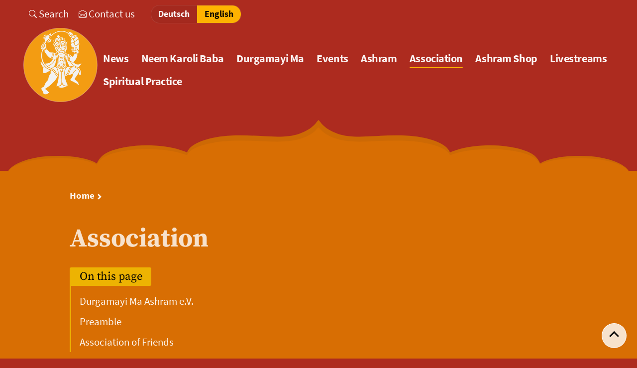

--- FILE ---
content_type: text/html; charset=UTF-8
request_url: https://ashram.de/en/association
body_size: 10834
content:
<!doctype html>
  <html class="no-js" lang="en">

<head>
  <script 
    type="text/plain"
    data-category="necessary">

    window.dataLayer = window.dataLayer || [];
    function gtag(){dataLayer.push(arguments);}

    gtag('consent', 'default', {
        ad_storage: 'denied',
        ad_user_data: 'denied',
        ad_personalization: 'denied',
        analytics_storage: 'denied',
        functionality_storage: 'denied',
        personalization_storage: 'denied',
        wait_for_update: 500
    });

    gtag('set', 'ads_data_redaction', true);
    gtag('set', 'url_passthrough', true);
</script>

<script
    type="text/plain"
    data-category="measurement"
    >

    gtag('js', new Date());
    gtag('config', 'G-YJ4KKD8BYV');

    gtag('consent', 'update', {
        personalization_storage: 'granted',
        functionality_storage: 'granted',
        analytics_storage: 'granted'
    });
    console.log("gtag: analytics_storage=granted");
</script>

<!-- Stop sending events to google analytics on opt-out -->
<script
    type="text/plain"
    data-category="!measurement"
    >
    window['ga-disable-G-YJ4KKD8BYV'] = true;
    CookieConsent.eraseCookies(/^(_ga|gid|__utm)/);
    console.log("gtag: disable tracking");
    // Reload the page to apply changes
    location.reload();
</script>

<script
    type="text/plain"
    data-category="ads"
    data-service="Google Ads">

    window.dataLayer = window.dataLayer || [];
    function gtag(){dataLayer.push(arguments);}

    gtag('consent', 'update', {
        ad_storage: 'granted'
    });

    console.log("gtag: ad_storage=granted");
</script>

<script
    type="text/plain"
    data-category="measurement"
    async
    src="https://www.googletagmanager.com/gtag/js?id=G-YJ4KKD8BYV">
</script>
<script>
    window.addEventListener('cc:onFirstConsent', ({detail}) => {
        // Log detail.cookie to console
        console.log('Cookie consent status:', detail.cookie.categories.length);

        // log consent status to /storage/logs/
        if (detail.cookie.categories.length > 1) {
            fetch('https://ashram.de/en/cc-log/1');
        } else {
            fetch('https://ashram.de/en/cc-log/0');
        }
    });
</script>
    <meta charset="utf-8">
      <title>Association | Durgamayi Ma Ashram</title>
        <meta name="description" content="In 1997, disciples of the spiritual master Durgamayi Ma founded this non-profit association. Its aim is to revive spiritual experiences in us humans, so that everyone can find their way to inner">
      <meta name="viewport" content="width=device-width, initial-scale=1.0">
  <meta name="theme-color" content="#222">
  <meta property="og:site_name" content="Durgamayi Ma Ashram">
      <meta property="og:title" content="Association">
    <meta property="og:type" content="website">
  <meta property="og:url" content="https://ashram.de/en/association">
  <meta property="og:description" content="In 1997, disciples of the spiritual master Durgamayi Ma founded this non-profit association. Its aim is to revive spiritual experiences in us humans, so that everyone can find their way to inner">
      <meta property="og:image" content="https://ashram.de/media/pages/verein/d867648d14-1695481439/buddha-fuer-flyer.jpg">
        <meta property="og:locale" content="en">
    <link rel="alternate" type="application/rss+xml" title="" href="https://ashram.de/en/feed"/>
   
                  <link rel="alternate" hreflang="x-default" href="https://ashram.de/de/verein">
                        <link rel="alternate" hreflang="en" href="https://ashram.de/en/association">
            
  <link rel="sitemap" type="application/xml" title="Sitemap" href="https://ashram.de/sitemap">
  <link rel="icon" href="/favicon.ico?v=3" sizes="48x48" ><!-- REVISED (Aug 11, 2023)! -->
  <link rel="icon" href="/favicon.svg?v=3" sizes="any" type="image/svg+xml"><!-- REVISED (Aug 11, 2023)! -->
  <link rel="apple-touch-icon?v=3" href="/apple-touch-icon.png?v=3"/>
  <link rel="manifest" href="/site.webmanifest?v=3" />
  <script>
    document.documentElement.className = document.documentElement.className.replace("no-js", "js");
  </script>
  
      <link href="https://cdn.jsdelivr.net/gh/orestbida/cookieconsent@v3.0.0/dist/cookieconsent.css" rel="stylesheet">  <link href="https://ashram.de/assets/css/style.min.css?v=0a668d831e645ee1b62607bd70b7a17c" rel="stylesheet">    
  <script defer src="https://ashram.de/assets/js/scripts/spotlight.min.js?v=14d090d519e9fa70e27973ff2bb78004"></script></head>


<body class="default-page default-page-1  red">

  
  <div class="site-header-wrapper ">
        <nav class="top-nav">
      <ul class="skip-to-links sr-only focusable">
        <li>
          <a class="sr-onl focusable btn" href="#content">Skip to content</a>
        </li>
        <li>
          <a class="sr-onl focusable btn" href="#mainnav">Skip to main menu</a>
        </li>
      </ul>
              <ul class="topmenu">
                                        <li>
            <a href="https://ashram.de/en/search"><div class="svg-icon "><svg xmlns="http://www.w3.org/2000/svg" width="16" height="16" fill="currentColor" class="bi bi-search" viewbox="0 0 16 16">  <path d="M11.742 10.344a6.5 6.5 0 1 0-1.397 1.398h-.001c.03.04.062.078.098.115l3.85 3.85a1 1 0 0 0 1.415-1.414l-3.85-3.85a1.007 1.007 0 0 0-.115-.1zM12 6.5a5.5 5.5 0 1 1-11 0 5.5 5.5 0 0 1 11 0z"></path></svg> </div>Search</a>
          </li>
                              <li>
            <a href="https://ashram.de/en/contact-us"><div class="svg-icon "><svg xmlns="http://www.w3.org/2000/svg" width="16" height="16" fill="currentColor" class="bi bi-envelope-open" viewbox="0 0 16 16">  <path d="M8.47 1.318a1 1 0 0 0-.94 0l-6 3.2A1 1 0 0 0 1 5.4v.818l5.724 3.465L8 8.917l1.276.766L15 6.218V5.4a1 1 0 0 0-.53-.882l-6-3.2zM15 7.388l-4.754 2.877L15 13.117v-5.73zm-.035 6.874L8 10.083l-6.965 4.18A1 1 0 0 0 2 15h12a1 1 0 0 0 .965-.738zM1 13.117l4.754-2.852L1 7.387v5.73zM7.059.435a2 2 0 0 1 1.882 0l6 3.2A2 2 0 0 1 16 5.4V14a2 2 0 0 1-2 2H2a2 2 0 0 1-2-2V5.4a2 2 0 0 1 1.059-1.765l6-3.2z"></path></svg> </div>Contact us</a>
          </li>
                  </ul>
        <h2 class="sr-only">Languages</h2>
        <ul class="languages"">
                      <li>
              <a href="https://ashram.de/de/verein" hreflang="de">
                Deutsch              </a>
              </li>
                        <li class="current" aria-current="true">
              <a href="https://ashram.de/en/association" hreflang="en">
                English              </a>
              </li>
                    </ul>
            </nav>
    <header id="top" class="site-header page">
      <div class="brand">
              <div class="logo" style="--scale:90%">
      <a href="https://ashram.de/en" title="home" tabindex=-1>
        <img src="https://ashram.de/media/site/9de60c367c-1675343892/logo.svg" 
        width="650" 
        height="650" 
        alt="Logo Durgamayi Ma Ashram">
      </a>
    </div>
        </div>
      <nav id="mainnav" class="mainnav" aria-labelledby="main-menu">
        <h2 id="main-menu" class="sr-only">
          Menu        </h2>
        <ul>
                      <li>
              <a href="https://ashram.de/en/news">News</a>
            </li>
                      <li>
              <a href="https://ashram.de/en/neem-karoli-baba">Neem Karoli Baba</a>
            </li>
                      <li>
              <a href="https://ashram.de/en/durgamayi-ma">Durgamayi Ma</a>
            </li>
                      <li>
              <a href="https://ashram.de/en/events">Events</a>
            </li>
                      <li>
              <a href="https://ashram.de/en/ashram">Ashram</a>
            </li>
                      <li>
              <a class="current" aria-current="page" href="https://ashram.de/en/association">Association</a>
            </li>
                      <li>
              <a href="https://ashram.de/en/ashram-shop">Ashram Shop</a>
            </li>
                      <li>
              <a href="https://ashram.de/en/live">Livestreams</a>
            </li>
                      <li>
              <a href="https://ashram.de/en/spiritual-practice">Spiritual Practice</a>
            </li>
                  </ul>
      </nav>
    </header>
    <div class="head-svg-wrapper" style="background-color: transparent;">
  <svg viewBox="0 0 600 50" style="background-color: transparent;" xmlns="http://www.w3.org/2000/svg">
    <defs></defs>

    <path class="orange" d="M 0 50 C 2.57 42.768 20.532 35.946 37.95 34.941 C 52.241 34.136 65.626 34.744 77.54 38.352 C 79.035 38.796 80.504 39.33 81.945 39.955 C 86.894 41.962 85.059 43.166 87.076 39.558 C 88.147 37.764 89.445 36.144 90.925 34.744 C 98.444 27.711 120.075 23.692 139.135 24.499 C 150.866 24.895 160.957 26.707 169.564 29.918 C 173.968 31.319 172.316 32.127 173.968 29.313 C 178.737 21.485 195.781 16.064 215.394 15.059 C 226.402 14.466 237.026 15.059 248.031 15.667 C 259.763 16.264 271.859 16.673 281.937 13.05 C 289.094 10.447 293.67 7.231 296.977 3.611 C 297.828 2.414 299.124 0.836 300.026 0 C 300.858 0.89 302.172 2.414 303.025 3.611 C 306.33 7.231 310.905 10.447 318.062 13.05 C 328.141 16.673 340.237 16.264 351.97 15.667 C 362.975 15.059 373.599 14.466 384.606 15.059 C 404.22 16.064 421.264 21.485 426.031 29.313 C 427.683 32.127 426.031 31.319 430.435 29.918 C 439.043 26.707 449.133 24.895 460.865 24.499 C 479.925 23.692 501.556 27.711 509.075 34.744 C 510.556 36.144 511.853 37.764 512.924 39.558 C 514.942 43.166 513.105 41.962 518.055 39.955 C 519.495 39.33 520.965 38.796 522.461 38.352 C 534.374 34.744 547.76 34.136 562.051 34.941 C 579.468 35.946 597.431 42.768 600 50" style="fill:var(--background-shade);"></path>

    <path class="orange" d="M 0 50 C 2.57 43.799 20.532 37.948 37.95 37.086 C 52.241 36.396 65.626 36.917 77.54 40.011 C 79.035 40.392 80.504 40.85 81.945 41.386 C 86.894 43.107 85.059 44.139 87.076 41.045 C 88.147 39.507 89.445 38.118 90.925 36.917 C 98.444 30.886 120.075 27.439 139.135 28.132 C 150.866 28.472 160.957 30.025 169.564 32.778 C 173.968 33.98 172.316 34.673 173.968 32.26 C 178.737 25.547 195.781 20.898 215.394 20.037 C 226.402 19.528 237.026 20.037 248.031 20.558 C 259.763 21.07 271.859 21.421 281.937 18.314 C 289.094 16.081 293.67 13.323 296.977 10.219 C 297.828 9.192 299.124 7.84 300.026 7.123 C 300.858 7.886 302.172 9.192 303.025 10.219 C 306.33 13.323 310.905 16.081 318.062 18.314 C 328.141 21.421 340.237 21.07 351.97 20.558 C 362.975 20.037 373.599 19.528 384.606 20.037 C 404.22 20.898 421.264 25.547 426.031 32.26 C 427.683 34.673 426.031 33.98 430.435 32.778 C 439.043 30.025 449.133 28.472 460.865 28.132 C 479.925 27.439 501.556 30.886 509.075 36.917 C 510.556 38.118 511.853 39.507 512.924 41.045 C 514.942 44.139 513.105 43.107 518.055 41.386 C 519.495 40.85 520.965 40.392 522.461 40.011 C 534.374 36.917 547.76 36.396 562.051 37.086 C 579.468 37.948 597.431 43.799 600 50" style="fill: var(--background-color);"></path>

  </svg>
</div>  </div>
<div class="main-wrapper no-breadcrumbs orange">

  <main id="content">

    <div class="page module-page home-grid">
      <div class="main-inner">

          <nav class="breadcrumbs" aria-label="You are here:">
    <ol>
            
      <li>
        <a  href="https://ashram.de/en">
        Home        </a>
      </li>
            
      <li>
        <a tabindex="-1" class="sr-only" aria-current="page" href="https://ashram.de/en/association">
        Association        </a>
      </li>
          </ol>
  </nav>

        
        <h1 class="section-heading">
          Association        </h1>

        
        
        
                              
                      

  <nav class="toc-cover" aria-labelledby="toc-head">
    <div class="toc">
      <h2 class="toc-heading" id="toc-head">On this page</h2>
      <ol>
                                                    <li><a href="#verein">Durgamayi Ma Ashram e.V.</a></li>
                                                <li><a href="#preamble">Preamble</a></li>
                                                <li><a href="#friends-association">Association of Friends</a></li>
                                                                                                                                                                                                                              </ol>
    </div>
  </nav>
          
                  
                          

      </div>
    </div>

      <section id="verein" class=" yellow" style="color: var(--text-color-solid);--outline-color:var(--primary-color)">
    <div class="section-svg-wrapper petal petal-up orange svg-bg">
  <svg id="Ebene_1" viewBox="0 24 100 22.318" xmlns="http://www.w3.org/2000/svg">
    <path class="yellow" d="M 50 24.097 C 47.6 29.605 40 30.064 25 31.579 C 1.2 34.187 0.8 39.555 0 46.318 C 100 46.318 100 46.318 100 46.318 C 99.2 39.555 98.8 34.187 75 31.579 C 60 30.064 52.4 29.507 50 24" style="fill:var(--background-color)"></path>
  </svg>
</div>    <div class="module-blocks-wrapper" style="background-color: var(--background-color);">
      <div class="page home-grid ">
        <div class="main-inner">
                      <h2 class="anchor section-heading h1 ">
              <a href='https://ashram.de/en/association#verein'>
                Durgamayi Ma Ashram e.V.              </a>
            </h2>

                      <div class="home-grid   " >
                                                                                <div class="column span-6  multi-cols col-count-2  align-self-" style="--span:6;  ">
                                          <div class="block-type-text ">
                        <p>In 1997, a group of chela founded this non-profit association with the desire to give form to this community, which until then had not been organized in any formal way.</p><p>The <a href="/en/ashram/brindavon" title="Brindavon Ashram" rel="noreferrer">Brindavon Ashram</a> opened in 1999 as a place for all people to meet Ma and also as a place for a joint spiritual practice.</p><p>20 years later, the association was able to purchase a large building in New-Ulm where <a href="/en/ashram/neem-karoli-baba-mandir" title="Neem Karoli Baba Mandir" rel="noreferrer">Sri Neem Karoli Baba Mandir</a> came into being. Ma dedicated this place to her revered master. Since 2021, all of the ashram&#8217;s events - Darshan, celebrations, Hanuman Chalisa and meditation - are taking place here.</p>                      </div>
                                          <div class="block-type-text ">
                        <p>As a non-profit organization, we are of course very happy about donations for <a href="/en/ashram" title="Ashram" rel="noreferrer">both the ashram</a>. All donations go towards their upkeep and are used in accordance with the organization&#8217;s statutes.</p>                      </div>
                                      </div>
                                                                                  <div class="column span-6  multi-cols col-count-2  align-self-" style="--span:6;  ">
                                          <div class="block-type-image ">
                          <figure>
          <a href='https://ashram.de/media/pages/verein/modules/verein/d2d6e9a4be-1695480082/buddha.jpeg' class='spotlight' data-description=''>
              <div  >
          <picture class="">
            <source
              srcset="https://ashram.de/media/pages/verein/modules/verein/d2d6e9a4be-1695480082/buddha-480x360-crop-50-50-q72.webp 480w, https://ashram.de/media/pages/verein/modules/verein/d2d6e9a4be-1695480082/buddha-640x480-crop-50-50-q72.webp 640w, https://ashram.de/media/pages/verein/modules/verein/d2d6e9a4be-1695480082/buddha-960x720-crop-50-50-q72.webp 960w, https://ashram.de/media/pages/verein/modules/verein/d2d6e9a4be-1695480082/buddha-1280x960-crop-50-50-q72.webp 1280w"
              sizes="(min-width: 1200px) 640px, (min-width: 800px) 480px, (min-width: 520px) 640px, 480px"
              type="image/webp"
            >
            <img 
              class="landscape"
              srcset="https://ashram.de/media/pages/verein/modules/verein/d2d6e9a4be-1695480082/buddha-480x360-crop-50-50.jpg 480w, https://ashram.de/media/pages/verein/modules/verein/d2d6e9a4be-1695480082/buddha-640x480-crop-50-50.jpg 640w, https://ashram.de/media/pages/verein/modules/verein/d2d6e9a4be-1695480082/buddha-960x720-crop-50-50.jpg 960w, https://ashram.de/media/pages/verein/modules/verein/d2d6e9a4be-1695480082/buddha-1280x960-crop-50-50.jpg 1280w"
              sizes="(min-width: 1200px) 640px, (min-width: 800px) 480px, (min-width: 520px) 640px, 480px"
              src="https://ashram.de/media/pages/verein/modules/verein/d2d6e9a4be-1695480082/buddha.jpeg" 
              width="1280" 
              height="960" 
              alt=""
              style="--ar:1.3333333333333; object-position: 50% 50%" 
            >
          </picture>
        </div>
            </a>
            </figure>                      </div>
                                          <div class="block-type-text ">
                        <p>Details on the association&#8217;s bank details and the option to give via the donation form can be found here:</p>                      </div>
                                          <div class="block-type-markdown ">
                        <div class="svg-icon btn btn-block"><a href="/en/donations"><svg xmlns="http://www.w3.org/2000/svg" width="16" height="16" fill="currentColor" class="bi bi-stars" viewbox="0 0 16 16">  <path d="M7.657 6.247c.11-.33.576-.33.686 0l.645 1.937a2.89 2.89 0 0 0 1.829 1.828l1.936.645c.33.11.33.576 0 .686l-1.937.645a2.89 2.89 0 0 0-1.828 1.829l-.645 1.936a.361.361 0 0 1-.686 0l-.645-1.937a2.89 2.89 0 0 0-1.828-1.828l-1.937-.645a.361.361 0 0 1 0-.686l1.937-.645a2.89 2.89 0 0 0 1.828-1.828l.645-1.937zM3.794 1.148a.217.217 0 0 1 .412 0l.387 1.162c.173.518.579.924 1.097 1.097l1.162.387a.217.217 0 0 1 0 .412l-1.162.387A1.734 1.734 0 0 0 4.593 5.69l-.387 1.162a.217.217 0 0 1-.412 0L3.407 5.69A1.734 1.734 0 0 0 2.31 4.593l-1.162-.387a.217.217 0 0 1 0-.412l1.162-.387A1.734 1.734 0 0 0 3.407 2.31l.387-1.162zM10.863.099a.145.145 0 0 1 .274 0l.258.774c.115.346.386.617.732.732l.774.258a.145.145 0 0 1 0 .274l-.774.258a1.156 1.156 0 0 0-.732.732l-.258.774a.145.145 0 0 1-.274 0l-.258-.774a1.156 1.156 0 0 0-.732-.732L9.1 2.137a.145.145 0 0 1 0-.274l.774-.258c.346-.115.617-.386.732-.732L10.863.1z"></path></svg> <span class="svg-icon-text">Donate</span></a></div>                      </div>
                                      </div>
                                          </div>
                      <div class="home-grid   hidden" >
                                                                                                                              <div class="column span-6  multi-cols col-count-2  align-self-" style="--span:6;  ">
                                          <div class="block-type-markdown ">
                        <p><a class="btn" download href="https://ashram.de/media/pages/verein/modules/verein/488ac7c044-1695627096/vereinssatzung-ashram.pdf">Statutes of   Durgamayi Ma Ashram e.V.</a></p>                      </div>
                                      </div>
                                          </div>
                  </div>
      </div>
    </div>
  </section>
  <section id="preamble" class=" orange" style="color: var(--text-color-solid);--outline-color:var(--primary-color)">
    <div class="section-svg-wrapper petal petal-up yellow svg-bg">
  <svg id="Ebene_1" viewBox="0 24 100 22.318" xmlns="http://www.w3.org/2000/svg">
    <path class="orange" d="M 50 24.097 C 47.6 29.605 40 30.064 25 31.579 C 1.2 34.187 0.8 39.555 0 46.318 C 100 46.318 100 46.318 100 46.318 C 99.2 39.555 98.8 34.187 75 31.579 C 60 30.064 52.4 29.507 50 24" style="fill:var(--background-color)"></path>
  </svg>
</div>    <div class="module-blocks-wrapper" style="background-color: var(--background-color);">
      <div class="page home-grid ramschal-1">
        <div class="main-inner">
                      <h2 class="anchor section-heading  ">
              <a href='https://ashram.de/en/association#preamble'>
                Preamble              </a>
            </h2>

                      <div class="home-grid   " >
                                                                                <div class="column span-12  col-count-1  align-self-" style="--span:12;  ">
                                          <div class="block-type-text ">
                        <p>The mission of the ashram is expressed in the preamble to its statutes:</p>                      </div>
                                          <div class="block-type-quote ">
                        
  <figure class="blockquote-column">
  <blockquote class='small' > 
    <p><em>Peace in our human society can only be achieved by finding peace within ourselves. To establish this peace is a core concern of all religions. This requires not to emphasize what separates us, but to find what we have in common, not to emphasize the differences, but to recognize and live what unites us. Durgamayi Ma Ashram e.V. sees its task in reviving religious experiences so that everyone may find his or her path to inner peace.</em></p>  </blockquote>
      <figcaption>
      <div class="quoteby">
        &mdash; Preamble to the association's statutes      </div>
          </figcaption>
      </figure>
                      </div>
                                      </div>
                                          </div>
                  </div>
      </div>
    </div>
  </section>
  <section id="friends-association" class=" red" style="color: var(--text-color-solid);--outline-color:var(--primary-color)">
    <div class="section-svg-wrapper petal petal-down red svg-bg">
  <svg id="Ebene_1" viewBox="0 24 100 22.318" xmlns="http://www.w3.org/2000/svg">
    <path class=" orange " d="M 50 46.221 C 47.6 40.713 40 40.254 25 38.739 C 1.2 36.131 0.8 30.763 0 24 C 100 24 100 24 100 24 C 99.2 30.763 98.8 36.131 75 38.739 C 60 40.254 52.4 40.811 50 46.318" style="fill:var(--background-color)"></path>
  </svg>
</div>
    <div class="module-blocks-wrapper" style="background-color: var(--background-color);">
      <div class="page home-grid ">
        <div class="main-inner">
                      <h2 class="anchor section-heading h1 ">
              <a href='https://ashram.de/en/association#friends-association'>
                Association of Friends              </a>
            </h2>

                      <div class="home-grid   " >
                                                                                <div class="column span-6  multi-cols col-count-2  align-self-" style="--span:6;  ">
                                          <div class="block-type-markdown ">
                        <p>In 1999, the &#8216;Association of Friends of Durgamayi Ma Ashram e. V.&#8217; was founded with the objective that Ma&#8217;s words and Ma&#8217;s blessings may reach a larger number of people.</p>
<p>The association therefore contributes, for example, to the financial maintenance of the two ashrams founded founded by Durgamayi Ma – Brindavon Ashram in Ulm and Sri Neem Karoli Baba Mandir in New-Ulm. Both are places where people can practice meditation, seva or kirtan singing and receive Ma&#8217;s darshan.<br />
All members of the association work on a voluntary basis.</p>
<p>Membership is open to all people who wish to support Durgamayi Ma&#8217;s work and the upkeep of her ashram – be it through membership contributions, donations or active participation.</p>                      </div>
                                      </div>
                                                                                  <div class="column span-6  multi-cols col-count-2  align-self-center" style="--span:6;  ">
                                          <div class="block-type-image ">
                          <figure>
          <a href='https://ashram.de/media/pages/verein/modules/foerderverein/3d7a107e2c-1695480082/hd-wallpaper-g598fb7f46_1920.jpg' class='spotlight' data-description=''>
              <div  >
          <picture class="">
            <source
              srcset="https://ashram.de/media/pages/verein/modules/foerderverein/3d7a107e2c-1695480082/hd-wallpaper-g598fb7f46_1920-480x360-crop-50-50-q72.webp 480w, https://ashram.de/media/pages/verein/modules/foerderverein/3d7a107e2c-1695480082/hd-wallpaper-g598fb7f46_1920-640x480-crop-50-50-q72.webp 640w, https://ashram.de/media/pages/verein/modules/foerderverein/3d7a107e2c-1695480082/hd-wallpaper-g598fb7f46_1920-960x720-crop-50-50-q72.webp 960w, https://ashram.de/media/pages/verein/modules/foerderverein/3d7a107e2c-1695480082/hd-wallpaper-g598fb7f46_1920-1280x960-crop-50-50-q72.webp 1280w"
              sizes="(min-width: 1200px) 640px, (min-width: 800px) 480px, (min-width: 520px) 640px, 480px"
              type="image/webp"
            >
            <img 
              class="landscape"
              srcset="https://ashram.de/media/pages/verein/modules/foerderverein/3d7a107e2c-1695480082/hd-wallpaper-g598fb7f46_1920-480x360-crop-50-50.jpg 480w, https://ashram.de/media/pages/verein/modules/foerderverein/3d7a107e2c-1695480082/hd-wallpaper-g598fb7f46_1920-640x480-crop-50-50.jpg 640w, https://ashram.de/media/pages/verein/modules/foerderverein/3d7a107e2c-1695480082/hd-wallpaper-g598fb7f46_1920-960x720-crop-50-50.jpg 960w, https://ashram.de/media/pages/verein/modules/foerderverein/3d7a107e2c-1695480082/hd-wallpaper-g598fb7f46_1920-1280x960-crop-50-50.jpg 1280w"
              sizes="(min-width: 1200px) 640px, (min-width: 800px) 480px, (min-width: 520px) 640px, 480px"
              src="https://ashram.de/media/pages/verein/modules/foerderverein/3d7a107e2c-1695480082/hd-wallpaper-g598fb7f46_1920.jpg" 
              width="1280" 
              height="960" 
              alt=""
              style="--ar:1.3333333333333; object-position: 50% 50%" 
            >
          </picture>
        </div>
            </a>
            </figure>                      </div>
                                          <div class="block-type-markdown ">
                        <p><span class="svg-icon border icon-m"><a href="/cdn-cgi/l/email-protection#93f5fcf6e1f7f6e1e5f6e1f6fafdd3e0e1fabefef2bdf7f6"><svg xmlns="http://www.w3.org/2000/svg" width="16" height="16" fill="currentColor" class="bi bi-envelope-open" viewBox="0 0 16 16">  <path d="M8.47 1.318a1 1 0 0 0-.94 0l-6 3.2A1 1 0 0 0 1 5.4v.818l5.724 3.465L8 8.917l1.276.766L15 6.218V5.4a1 1 0 0 0-.53-.882l-6-3.2zM15 7.388l-4.754 2.877L15 13.117v-5.73zm-.035 6.874L8 10.083l-6.965 4.18A1 1 0 0 0 2 15h12a1 1 0 0 0 .965-.738zM1 13.117l4.754-2.852L1 7.387v5.73zM7.059.435a2 2 0 0 1 1.882 0l6 3.2A2 2 0 0 1 16 5.4V14a2 2 0 0 1-2 2H2a2 2 0 0 1-2-2V5.4a2 2 0 0 1 1.059-1.765l6-3.2z"/></svg>&nbsp;<span class="svg-icon-text">&nbsp;<strong>Contact:</strong> Karishma und Jayanti <br> &nbsp;<span class="__cf_email__" data-cfemail="44222b2136202136322136212d2a0437362d6929256a2021">[email&#160;protected]</span></span></a></span></p>                      </div>
                                          <div class="block-type-markdown ">
                        <p><a class="btn tag:span" download href="https://ashram.de/media/pages/verein/modules/foerderverein/f40ba60d75-1750272444/mitgliedsantrag-engl-formular.pdf">Membership application</a><br />
<a class="btn tag:span" download href="https://ashram.de/media/pages/verein/modules/foerderverein/495ff03b9e-1750345721/articles-of-association.pdf">Articles of Association</a> <a class="btn tag:span" download href="https://ashram.de/media/pages/verein/modules/foerderverein/171966b742-1750274155/minutes-of-the-2025-annual-general-meetin.pdf">Minutes of the 2025 Annual General Meeting</a></p>                      </div>
                                      </div>
                                          </div>
                  </div>
      </div>
    </div>
  </section>
  </main>
</div>
<footer class="site-footer-wrapper red colored-bg-shade">
      <div class="page home-grid footer-menu">
      <div class="main-inner">

        <nav class="pagination page-siblings">
                    <ul class="">
                      <li class="depth-1">
              <a class="btn colored-bg  children"  href="https://ashram.de/en/news">
                News              </a>
            </li>
                      <li class="depth-1">
              <a class="btn colored-bg  children"  href="https://ashram.de/en/neem-karoli-baba">
                Sri Neem Karoli Baba              </a>
            </li>
                      <li class="depth-1">
              <a class="btn colored-bg  children"  href="https://ashram.de/en/durgamayi-ma">
                Durgamayi Ma              </a>
            </li>
                      <li class="depth-1">
              <a class="btn colored-bg  children"  href="https://ashram.de/en/events">
                Events              </a>
            </li>
                      <li class="depth-1">
              <a class="btn colored-bg  children"  href="https://ashram.de/en/ashram">
                Ashram              </a>
            </li>
                      <li class="depth-1">
              <a class="btn colored-bg btn-current children" aria-current="page" href="https://ashram.de/en/association">
                Association              </a>
            </li>
                      <li class="depth-1">
              <a class="btn colored-bg  children"  href="https://ashram.de/en/ashram-shop">
                Ashram Shop              </a>
            </li>
                      <li class="depth-1">
              <a class="btn colored-bg  children"  href="https://ashram.de/en/live">
                Livestreams              </a>
            </li>
                      <li class="depth-1">
              <a class="btn colored-bg  children"  href="https://ashram.de/en/spiritual-practice">
                Spiritual Practice              </a>
            </li>
                    </ul>
        </nav>
      </div>
    </div>
    <hr>
    <div class="site-footer page base-grid footer-nav-1">
    <div class="brand">
                    <div class="logo" style="--scale:60%">
      <a href="https://ashram.de/en" title="home" tabindex=-1>
        <img src="https://ashram.de/media/site/9de60c367c-1675343892/logo.svg" 
        width="650" 
        height="650" 
        alt="Logo Durgamayi Ma Ashram">
      </a>
    </div>
            </div>
    <div class="site-footer-text">
      <div class="svg-icon box border"><a href="/en/donations"><svg xmlns="http://www.w3.org/2000/svg" width="16" height="16" fill="currentColor" class="bi bi-heart" viewbox="0 0 16 16">  <path d="m8 2.748-.717-.737C5.6.281 2.514.878 1.4 3.053c-.523 1.023-.641 2.5.314 4.385.92 1.815 2.834 3.989 6.286 6.357 3.452-2.368 5.365-4.542 6.286-6.357.955-1.886.838-3.362.314-4.385C13.486.878 10.4.28 8.717 2.01L8 2.748zM8 15C-7.333 4.868 3.279-3.04 7.824 1.143c.06.055.119.112.176.171a3.12 3.12 0 0 1 .176-.17C12.72-3.042 23.333 4.867 8 15z"></path></svg> <span class="svg-icon-text"> Donate</span></a></div>      
              <nav aria-label="Social Media">
<ul class="icon-list">
    <li>
    <a href="https://youtube.com/channel/UCdLHjLl0jvdqX9ZD5Ocb5nw" aria-label="youtube">
      <svg role="img" xmlns="http://www.w3.org/2000/svg" viewBox="0 0 24 24"><title>YouTube</title><path d="M23.498 6.186a3.016 3.016 0 0 0-2.122-2.136C19.505 3.545 12 3.545 12 3.545s-7.505 0-9.377.505A3.017 3.017 0 0 0 .502 6.186C0 8.07 0 12 0 12s0 3.93.502 5.814a3.016 3.016 0 0 0 2.122 2.136c1.871.505 9.376.505 9.376.505s7.505 0 9.377-.505a3.015 3.015 0 0 0 2.122-2.136C24 15.93 24 12 24 12s0-3.93-.502-5.814zM9.545 15.568V8.432L15.818 12l-6.273 3.568z"/></svg>    </a>
  </li>
      <li>
    <a href="https://www.facebook.com/NeemKaroliBabaMandir" aria-label="facebook">
      <svg role="img" xmlns="http://www.w3.org/2000/svg" viewBox="0 0 24 24"><title>Facebook</title><path d="M24 12.073c0-6.627-5.373-12-12-12s-12 5.373-12 12c0 5.99 4.388 10.954 10.125 11.854v-8.385H7.078v-3.47h3.047V9.43c0-3.007 1.792-4.669 4.533-4.669 1.312 0 2.686.235 2.686.235v2.953H15.83c-1.491 0-1.956.925-1.956 1.874v2.25h3.328l-.532 3.47h-2.796v8.385C19.612 23.027 24 18.062 24 12.073z"/></svg>    </a>
  </li>
      <li>
    <a href="https://www.instagram.com/srineemkarolibabamandir/" aria-label="instagram">
      <svg role="img" viewBox="0 0 24 24" xmlns="http://www.w3.org/2000/svg"><title>Instagram</title><path d="M12 0C8.74 0 8.333.015 7.053.072 5.775.132 4.905.333 4.14.63c-.789.306-1.459.717-2.126 1.384S.935 3.35.63 4.14C.333 4.905.131 5.775.072 7.053.012 8.333 0 8.74 0 12s.015 3.667.072 4.947c.06 1.277.261 2.148.558 2.913.306.788.717 1.459 1.384 2.126.667.666 1.336 1.079 2.126 1.384.766.296 1.636.499 2.913.558C8.333 23.988 8.74 24 12 24s3.667-.015 4.947-.072c1.277-.06 2.148-.262 2.913-.558.788-.306 1.459-.718 2.126-1.384.666-.667 1.079-1.335 1.384-2.126.296-.765.499-1.636.558-2.913.06-1.28.072-1.687.072-4.947s-.015-3.667-.072-4.947c-.06-1.277-.262-2.149-.558-2.913-.306-.789-.718-1.459-1.384-2.126C21.319 1.347 20.651.935 19.86.63c-.765-.297-1.636-.499-2.913-.558C15.667.012 15.26 0 12 0zm0 2.16c3.203 0 3.585.016 4.85.071 1.17.055 1.805.249 2.227.415.562.217.96.477 1.382.896.419.42.679.819.896 1.381.164.422.36 1.057.413 2.227.057 1.266.07 1.646.07 4.85s-.015 3.585-.074 4.85c-.061 1.17-.256 1.805-.421 2.227-.224.562-.479.96-.899 1.382-.419.419-.824.679-1.38.896-.42.164-1.065.36-2.235.413-1.274.057-1.649.07-4.859.07-3.211 0-3.586-.015-4.859-.074-1.171-.061-1.816-.256-2.236-.421-.569-.224-.96-.479-1.379-.899-.421-.419-.69-.824-.9-1.38-.165-.42-.359-1.065-.42-2.235-.045-1.26-.061-1.649-.061-4.844 0-3.196.016-3.586.061-4.861.061-1.17.255-1.814.42-2.234.21-.57.479-.96.9-1.381.419-.419.81-.689 1.379-.898.42-.166 1.051-.361 2.221-.421 1.275-.045 1.65-.06 4.859-.06l.045.03zm0 3.678c-3.405 0-6.162 2.76-6.162 6.162 0 3.405 2.76 6.162 6.162 6.162 3.405 0 6.162-2.76 6.162-6.162 0-3.405-2.76-6.162-6.162-6.162zM12 16c-2.21 0-4-1.79-4-4s1.79-4 4-4 4 1.79 4 4-1.79 4-4 4zm7.846-10.405c0 .795-.646 1.44-1.44 1.44-.795 0-1.44-.646-1.44-1.44 0-.794.646-1.439 1.44-1.439.793-.001 1.44.645 1.44 1.439z"/></svg>    </a>
  </li>
      <li class="generic-icon">
    <a href="https://open.spotify.com/artist/1kZPiL1P5QEVQSi5vp8vu7" aria-label="Spotify" title="Spotify">
      <svg role="img" viewBox="0 0 24 24" xmlns="http://www.w3.org/2000/svg"><title>Spotify</title><path d="M12 0C5.4 0 0 5.4 0 12s5.4 12 12 12 12-5.4 12-12S18.66 0 12 0zm5.521 17.34c-.24.359-.66.48-1.021.24-2.82-1.74-6.36-2.101-10.561-1.141-.418.122-.779-.179-.899-.539-.12-.421.18-.78.54-.9 4.56-1.021 8.52-.6 11.64 1.32.42.18.479.659.301 1.02zm1.44-3.3c-.301.42-.841.6-1.262.3-3.239-1.98-8.159-2.58-11.939-1.38-.479.12-1.02-.12-1.14-.6-.12-.48.12-1.021.6-1.141C9.6 9.9 15 10.561 18.72 12.84c.361.181.54.78.241 1.2zm.12-3.36C15.24 8.4 8.82 8.16 5.16 9.301c-.6.179-1.2-.181-1.38-.721-.18-.601.18-1.2.72-1.381 4.26-1.26 11.28-1.02 15.721 1.621.539.3.719 1.02.419 1.56-.299.421-1.02.599-1.559.3z"/></svg>    </a>
  </li>
      <li class="generic-icon">
    <a href="https://soundcloud.com/sri-durgamayi-ma-ashram" aria-label="SoundCloud" title="SoundCloud">
      <svg role="img" viewBox="0 0 24 24" xmlns="http://www.w3.org/2000/svg"><title>SoundCloud</title><path d="M1.175 12.225c-.051 0-.094.046-.101.1l-.233 2.154.233 2.105c.007.058.05.098.101.098.05 0 .09-.04.099-.098l.255-2.105-.27-2.154c0-.057-.045-.1-.09-.1m-.899.828c-.06 0-.091.037-.104.094L0 14.479l.165 1.308c0 .055.045.094.09.094s.089-.045.104-.104l.21-1.319-.21-1.334c0-.061-.044-.09-.09-.09m1.83-1.229c-.061 0-.12.045-.12.104l-.21 2.563.225 2.458c0 .06.045.12.119.12.061 0 .105-.061.121-.12l.254-2.474-.254-2.548c-.016-.06-.061-.12-.121-.12m.945-.089c-.075 0-.135.06-.15.135l-.193 2.64.21 2.544c.016.077.075.138.149.138.075 0 .135-.061.15-.15l.24-2.532-.24-2.623c0-.075-.06-.135-.135-.135l-.031-.017zm1.155.36c-.005-.09-.075-.149-.159-.149-.09 0-.158.06-.164.149l-.217 2.43.2 2.563c0 .09.075.157.159.157.074 0 .148-.068.148-.158l.227-2.563-.227-2.444.033.015zm.809-1.709c-.101 0-.18.09-.18.181l-.21 3.957.187 2.563c0 .09.08.164.18.164.094 0 .174-.09.18-.18l.209-2.563-.209-3.972c-.008-.104-.088-.18-.18-.18m.959-.914c-.105 0-.195.09-.203.194l-.18 4.872.165 2.548c0 .12.09.209.195.209.104 0 .194-.089.21-.209l.193-2.548-.192-4.856c-.016-.12-.105-.21-.21-.21m.989-.449c-.121 0-.211.089-.225.209l-.165 5.275.165 2.52c.014.119.104.225.225.225.119 0 .225-.105.225-.225l.195-2.52-.196-5.275c0-.12-.105-.225-.225-.225m1.245.045c0-.135-.105-.24-.24-.24-.119 0-.24.105-.24.24l-.149 5.441.149 2.503c.016.135.121.24.256.24s.24-.105.24-.24l.164-2.503-.164-5.456-.016.015zm.749-.134c-.135 0-.255.119-.255.254l-.15 5.322.15 2.473c0 .15.12.255.255.255s.255-.12.255-.27l.15-2.474-.165-5.307c0-.148-.12-.27-.271-.27m1.005.166c-.164 0-.284.135-.284.285l-.103 5.143.135 2.474c0 .149.119.277.284.277.149 0 .271-.12.284-.285l.121-2.443-.135-5.112c-.012-.164-.135-.285-.285-.285m1.184-.945c-.045-.029-.105-.044-.165-.044s-.119.015-.165.044c-.09.054-.149.15-.149.255v.061l-.104 6.048.115 2.449v.008c.008.06.03.135.074.18.058.061.142.104.234.104.08 0 .158-.044.209-.09.058-.06.091-.135.091-.225l.015-.24.117-2.203-.135-6.086c0-.104-.061-.193-.135-.239l-.002-.022zm1.006-.547c-.045-.045-.09-.061-.15-.061-.074 0-.149.016-.209.061-.075.061-.119.15-.119.24v.029l-.137 6.609.076 1.215.061 1.185c0 .164.148.314.328.314.181 0 .33-.15.33-.329l.15-2.414-.15-6.637c0-.12-.074-.221-.165-.277m8.934 3.777c-.405 0-.795.086-1.139.232-.24-2.654-2.46-4.736-5.188-4.736-.659 0-1.305.135-1.889.359-.225.09-.27.18-.285.359v9.368c.016.18.15.33.33.345h8.185C22.681 17.218 24 15.914 24 14.28s-1.319-2.952-2.938-2.952"/></svg>    </a>
  </li>
  </ul>
</nav>              </div>
              <nav class="site-footer-nav">
  <div class="footer-nav-item">
    <h2 class="footer-nav-heading"><div class="svg-icon "><svg xmlns="http://www.w3.org/2000/svg" width="16" height="16" fill="currentColor" class="bi bi-bookmark-check-fill" viewBox="0 0 16 16">  <path fill-rule="evenodd" d="M2 15.5V2a2 2 0 0 1 2-2h8a2 2 0 0 1 2 2v13.5a.5.5 0 0 1-.74.439L8 13.069l-5.26 2.87A.5.5 0 0 1 2 15.5zm8.854-9.646a.5.5 0 0 0-.708-.708L7.5 7.793 6.354 6.646a.5.5 0 1 0-.708.708l1.5 1.5a.5.5 0 0 0 .708 0l3-3z"/></svg>&nbsp;</div> Weitere Seiten:</h2>
    <ul>
          <li><a href="https://ashram.de/en/contact-us">Contact us</a></li>
          <li><a href="https://ashram.de/en/imprint">Imprint</a></li>
          <li><a href="https://ashram.de/en/table-of-contents">Table of Contents</a></li>
          <li><a href="https://ashram.de/en/privacy-policy">Privacy Policy</a></li>
        </ul>
  </div>


</nav>                <div class="copyrights">
          <p>© 1999 - 2026 Durgamayi Ma Ashram e.V.</p>        </div>
        <a id="totop" href="#top">
          <span class="sr-only">To top of the page</span>
        </a>
      </div>
      <button class="btn btn-cc" type="button" data-cc="show-preferencesModal">adjust privacy settings</button>
  <div class="ram-line"></div>
</footer>

      
    <script data-cfasync="false" src="/cdn-cgi/scripts/5c5dd728/cloudflare-static/email-decode.min.js"></script><script defer src="https://cdn.jsdelivr.net/gh/orestbida/cookieconsent@v3.0.0/dist/cookieconsent.umd.js"></script>
<script defer src="https://ashram.de/en/cookieconsent.js"></script> 




  <script defer src="https://static.cloudflareinsights.com/beacon.min.js/vcd15cbe7772f49c399c6a5babf22c1241717689176015" integrity="sha512-ZpsOmlRQV6y907TI0dKBHq9Md29nnaEIPlkf84rnaERnq6zvWvPUqr2ft8M1aS28oN72PdrCzSjY4U6VaAw1EQ==" data-cf-beacon='{"version":"2024.11.0","token":"112e3d8a16ff4e0a90543467b8c918ff","r":1,"server_timing":{"name":{"cfCacheStatus":true,"cfEdge":true,"cfExtPri":true,"cfL4":true,"cfOrigin":true,"cfSpeedBrain":true},"location_startswith":null}}' crossorigin="anonymous"></script>
</body>

</html>

--- FILE ---
content_type: text/css
request_url: https://ashram.de/assets/css/style.min.css?v=0a668d831e645ee1b62607bd70b7a17c
body_size: 20097
content:
@font-face{font-family:"Source Serif Pro";font-style:normal;font-weight:400;src:url(../fonts/source-Serif-pro-v11-latin-regular.woff2);src:local("Source Serif Pro Regular"),local("SourceSerifPro-Regular"),url(../fonts/source-serif-pro-v11-latin-regular.woff2) format("woff2"),url(../fonts/source-serif-pro-v11-latin-regular.woff) format("woff");font-display:swap}@font-face{font-family:"Source Serif Pro";font-style:italic;font-weight:400;src:url(../fonts/source-serif-pro-v11-latin-italic.woff2);src:local("Source Serif Pro Italic"),local("SourceSerifPro-Italic"),url(../fonts/source-serif-pro-v11-latin-italic.woff2) format("woff2"),url(../fonts/source-serif-pro-v11-latin-italic.woff) format("woff");font-display:swap}@font-face{font-family:"Source Serif Pro";font-style:normal;font-weight:700;src:url(../fonts/source-serif-pro-v11-latin-700.woff2);src:local("Source Serif Pro Bold"),local("SourceSerifPro-Bold"),url(../fonts/source-serif-pro-v11-latin-700.woff2) format("woff2"),url(../fonts/source-serif-pro-v11-latin-700.woff) format("woff");font-display:swap}@font-face{font-family:Source Sans Pro;font-style:normal;font-weight:400;src:url(../fonts/source-sans-pro-v13-latin-regular.eot);src:local("Source Sans Pro Regular"),local("SourceSansPro-Regular"),url(../fonts/source-sans-pro-v13-latin-regular.woff2) format("woff2"),url(../fonts/source-sans-pro-v13-latin-regular.woff) format("woff");font-display:swap}@font-face{font-family:Source Sans Pro;font-style:italic;font-weight:400;src:url(../fonts/source-sans-pro-v13-latin-italic.eot);src:local("Source Sans Pro Italic"),local("SourceSansPro-Italic"),url(../fonts/source-sans-pro-v13-latin-italic.woff2) format("woff2"),url(../fonts/source-sans-pro-v13-latin-italic.woff) format("woff");font-display:swap}@font-face{font-family:Source Sans Pro;font-style:normal;font-weight:700;src:url(../fonts/source-sans-pro-v13-latin-700.eot);src:local("Source Sans Pro Bold"),local("SourceSansPro-Bold"),url(../fonts/source-sans-pro-v13-latin-700.woff2) format("woff2"),url(../fonts/source-sans-pro-v13-latin-700.woff) format("woff"),url(../fonts/source-sans-pro-v13-latin-700.ttf) format("truetype");font-display:swap}img,video,canvas{overflow:hidden!important}:root,.light,.yellow,.orange,.green,.blue,.red,.colored-bg,.colored-label{--background-color: hsl(var(--bg-h), var(--bg-s), var(--bg-l));--background-tint: hsl(var(--bg-h), calc(var(--bg-s) - 5%), calc(var(--bg-l) + 2%));--background-shade: hsl(var(--bg-h), calc(var(--bg-s) - 1%), calc(var(--bg-l) - 2%));--background-dark: hsl(var(--bg-h), calc(var(--bg-s) + -1%), calc(var(--bg-l) - 6%));--primary-color: hsl(var(--pri-h), var(--pri-s), var(--pri-l));--primary-tint: hsl(var(--pri-h), calc(var(--pri-s) + 2%), calc(var(--pri-l) + 5%));--primary-shade: hsl(var(--pri-h), calc(var(--pri-s) - 1%), calc(var(--pri-l) - 3%));--primary-dark: hsl(var(--pri-h), calc(var(--pri-s) + 5%), calc(var(--pri-l) - 8%));--contrastThreshold: 47%;--switch: calc((var(--bg-l) - var(--contrastThreshold)) * -30);--inverse: calc((var(--bg-l) - var(--contrastThreshold)) * 100);--link-deco-color: var(--primary-color);--solid: .95;--text-color-solid: hsla(0, 0%, var(--switch), var(--solid));--text-color-inverse-solid: hsla(100, 100%, var(--inverse), var(--solid));--opaque: .8;--text-color-opaque: hsla(0, 0%, var(--switch), var(--opaque));--text-color-inverse-opaque: hsla(100, 100%, var(--inverse), var(--opaque));--box-shadow: 0 0 .5em hsla(0, 0%, 0%, .3);--font-sans: "Source Sans Pro",-apple-system,BlinkMacSystemFont,"Segoe UI",Roboto,Helvetica,Arial,sans-serif,"Apple Color Emoji","Segoe UI Emoji","Segoe UI Symbol";--font-serif: "Source Serif Pro", -apple-system, BlinkMacSystemFont, "Segoe UI", Roboto, Helvetica, Arial, sans-serif, "Apple Color Emoji", "Segoe UI Emoji", "Segoe UI Symbol";--text-max-width: 70ch}.yellow{--bg-h: 42;--bg-s: 99%;--bg-l: 49%;--pri-h: 220;--pri-s: 64%;--pri-l: 35%;--background-tint: hsl(var(--bg-h), calc(var(--bg-s) - 3%), calc(var(--bg-l) + 3%));--border-color: hsla(0, 0%, 0%, .1);--border-color-opaque: hsla(0, 0%, 0%, .075);--border-color-shade: hsla(0, 0%, 0%, .25)}.orange{--bg-h: 30;--bg-s: 97%;--bg-l: 43%;--pri-h: 45;--pri-s: 99%;--pri-l: 50%;--border-color: hsla(0, 0%, 0%, .1);--border-color-opaque: hsla(0, 0%, 0%, .075);--border-color-shade: hsla(0, 0%, 0%, .25)}.green{--bg-h: 165;--bg-s: 72%;--bg-l: 26%;--pri-h: 44;--pri-s: 99%;--pri-l: 50%;--border-color: hsla(0, 0%, 100%, .1);--border-color-opaque: hsla(0, 0%, 100%, .075);--border-color-shade: hsla(0, 0%, 100%, .25)}.blue{--bg-h: 210;--bg-s: 62%;--bg-l: 42%;--pri-h: 44;--pri-s: 99%;--pri-l: 50%;--border-color: hsla(0, 0%, 100%, .1);--border-color-opaque: hsla(0, 0%, 100%, .075);--border-color-shade: hsla(0, 0%, 100%, .25)}.red{--bg-h: 5;--bg-s: 70%;--bg-l: 40%;--pri-h: 42;--pri-s: 99%;--pri-l: 50%;--border-color: hsla(0, 0%, 100%, .1);--border-color-opaque: hsla(0, 0%, 100%, .075);--border-color-shade: hsla(0, 0%, 100%, .25)}.light{--bg-h: 40;--bg-s: 80%;--bg-l: 95%;--pri-h: 220;--pri-s: 64%;--pri-l: 35%;--border-color: silver;--border-color-opaque: lightgrey;--border-color-shade: grey}.light,.yellow,.orange,.green,.blue,.red{color:var(--text-color-solid)}.light,.yellow,.green,.blue,.red{text-shadow:none}*::selection{background-color:var(--text-color-inverse-solid)}:root{font-size:1rem;font-size:max(1rem,min(1rem + .4vw,1.3rem));-webkit-font-smoothing:antialiased;--font-size-xsmall: .9em;--font-size-small: .95em;--font-size-normal: 1em;--font-size-large: 1.15em}html{font-family:Source Sans Pro,-apple-system,BlinkMacSystemFont,Segoe UI,Roboto,Helvetica,Arial,sans-serif,"Apple Color Emoji","Segoe UI Emoji",Segoe UI Symbol;font-size:16px;line-height:1.5;text-rendering:optimizeLegibility;text-size-adjust:none;-webkit-text-size-adjust:100%;-ms-text-size-adjust:100%;-moz-text-size-adjust:none;scroll-behavior:smooth}html *{max-height:1000000em}body{color:var(--text-color-solid);background:var(--background-color);height:100%;margin:0;position:relative}a{background:transparent;color:var(--text-color-solid);text-decoration-thickness:.1em;text-decoration-style:solid;text-decoration-color:var(--link-deco-color);text-underline-offset:.1em;overflow-wrap:break-word}a:hover,a:focus{text-decoration-color:var(--text-color-solid)}a:active{text-decoration:underline;text-decoration-thickness:1px;text-underline-offset:.05em}h1,.h1,h2,.h2,h3,.h3,h4,.h4,blockquote,.chapeau{font-family:"Source Serif Pro",-apple-system,BlinkMacSystemFont,Segoe UI,Roboto,Helvetica,Arial,sans-serif,"Apple Color Emoji","Segoe UI Emoji",Segoe UI Symbol}h1{font-size:2rem;line-height:1.1;margin:2rem 0 1.5rem}h1.section-heading,.h1.section-heading{font-size:2.5rem!important;line-height:1;color:var(--text-color-opaque)}.section-heading,.section-heading h1{font-size:2.5rem;color:var(--text-color-opaque);margin-block-end:1.5rem}h2,.h2{font-size:1.66rem;margin:1.5em 0 .5em;line-height:1.1em}h2.section-heading{font-size:1.75rem!important;color:var(--text-color-opaque);margin-block-start:2rem;margin-bottom:1em}h2 span.small{font-size:.75em}figcaption h2{margin-top:0}h3,.h3,h3.section-heading{font-size:1.25rem;font-weight:bolder;line-height:1.2;margin:1em 0 .45em}time,.event-meta .label{font-family:monospace!important;font-size:1em}.event-meta .label{font-weight:400}details summary{cursor:pointer;text-decoration:underline;text-decoration-thickness:.1em;text-decoration-style:solid;text-decoration-color:var(--link-deco-color);text-underline-offset:.25em;margin-block-end:1em;display:inline-block}details summary::-webkit-details-marker{display:none}details summary:after{content:" +";margin-inline-start:.5em;padding:0 .45em;font-weight:700;display:inline-block;background-color:var(--text-color-solid);color:var(--text-color-inverse-solid);border-radius:1em;font-family:monospace;line-height:1.5}details[open]>summary:after{content:" \2212"}details summary>*{display:inline}.border>h3,.box>h3,.border>div>h3,.box>div>h3,.border>h4,.box>h4,.border>div>h4,.box>div>h4{margin-block-start:0}h4,.h4{font-weight:bolder}h4,.h4,h5,.h5,h6,.h6{font-size:1.1rem;margin:.5em 0 .3em}h5,.h5,h6,.h6{font-weight:400}h5,.h5{font-style:italic}h2 a,h3 a{text-decoration:none}h2 a:hover,h3 a:hover{text-decoration:underline}.default.article .first-layout .first-heading h2{margin-top:1em}.chapeau{margin-top:2em;margin-bottom:-2em;font-weight:600}.yearview-heading{font-size:2.5rem;margin:0 0 .5em}.anchor,.anchor:hover{text-decoration:none}@media (min-width: 60em){.anchor{position:relative}.anchor:before{content:"#";opacity:0;position:absolute;left:-.75em;transition:opacity .25s}.anchor:hover:before{opacity:1}}.intro{padding-block-end:.75rem}.intro p,.subheading{font-size:var(--font-size-large)}.intro .block-type-quote{margin-block-start:1rem}.intro .small p{font-size:var(--font-size-normal)!important}.intro,aside,.col-count-1 .grid-panel{max-width:var(--text-max-width)}.subheading{font-family:var(--font-serif);font-weight:700;margin-block-start:-.5rem}.home h1{margin-top:0}.home .intro,.home-heading,.home .block-type-heading .home .block-type-text,.home .block-type-list{max-width:var(--text-max-width)}ul,ol,dl,p,pre,form{margin:0 0 .5em}ul{list-style-type:disc;padding-left:1.5em}ol{list-style-type:decimal;padding-left:1.7em}ul ul,ol ol,.block-type-list p{margin-bottom:0}ul.unstyled,ol.unstyled,nav ol,nav ul{list-style:none;padding-left:0}nav a{text-decoration:none}.align-center ul,td ul{list-style-type:none;padding-left:0;list-style-position:inside;padding-inline-start:0}.align-center li,td li{padding-left:0}.align-center ul li:before,td ul li:before{content:"\25aa\fe0e";margin-right:.25rem;padding:0}.align-center ol,td ol{padding-left:0;list-style-position:inside}.bold{font-weight:700}.float-right{float:right}.right{text-align:right}.center{text-align:center}.svg-icon.center{display:block}small,.small{font-size:.9em!important}.xsmall{font-size:.8em!important}em,.em,.italic{font-style:italic}strong,.strong{font-weight:700}.upper{text-transform:uppercase;letter-spacing:.05em}.footnotes{font-size:.875em;margin:4.5em 0 3em}.footnotes hr{margin-bottom:.5em;border-top-width:1px;border-top-style:solid;border-top-color:var(--border-color)}.footnotes p{margin-bottom:0}.footnotes li:target{animation:highlight 5s ease-out}@keyframes highlight{0%{background-color:#b4d5fe}to{background-color:#f7f7f7}}.footnote-ref{text-decoration:none}.footnote-ref:hover{text-decoration:underline}.footnote-ref:after{content:")";font-size:.9rem;padding-left:.1em;position:relative;top:.1em}.footnote-backref{text-decoration:none;font-family:sans-serif}dt,dd{padding-inline-start:.5rem;padding-inline-end:.5rem}dt p,dd p{margin-bottom:.25rem}dt{margin-block-start:.5em}dt:first-of-type{border-top:none}dd{margin:0;padding:.25em 0 .25em 1.5em}dd ul,dd ol{margin-bottom:0}abbr[title],acronym[title]{text-decoration:none;border-bottom:2px dotted var(--text-color-solid);cursor:help}q{font-style:italic;quotes:"\201c" "\201d" "\2018" "\2019"}sub,sup{font-size:.796875em;line-height:1;position:relative;vertical-align:baseline}sup{top:-.5em}sub{bottom:-.4em}hr{display:block;height:1px;border:0;border-top-width:2px;border-top-style:solid;border-top-color:var(--border-color-opaque);padding:0;margin-block-start:1em!important;margin-block-end:1em!important}code,kbd,pre,samp{font-family:Monaco,SFMono-Regular,Consolas,Liberation Mono,Menlo,Ubuntu Mono,monospace;font-size:var(--font-size-xsmall)}code,kbd{background-color:var(--background-color);border-width:1px;border-style:solid;border-color:var(--border-color);border-radius:.2em;padding:.1em .25em;white-space:nowrap}pre{background-color:var(--background-color);color:var(--text-color-solid)!important;border-radius:.25em;color:#eee;-webkit-hyphens:none;hyphens:none;overflow:auto;line-height:1.8;padding:.25em 1em;-moz-tab-size:2;tab-size:2;text-align:left;white-space:pre;-webkit-font-smoothing:antialiased;-moz-osx-font-smoothing:grayscale}pre code{background-color:transparent;border:none;padding:0;white-space:pre!important}mark{background-color:var(--primary-color-xlight);padding:0 .15em .05em}.label{border-color:var(--border-color)!important;border:1px solid;font-size:.9em;display:inline-block;padding:.05em .2em;margin:0 .1em .2em 0;border-radius:3px}.cluster-block-wrapper{display:flex;flex-wrap:wrap;gap:.5rem;margin-block-end:1rem}.cluster-block-wrapper.border{padding:0 0 1rem}@media (min-width:40em){.cluster-block-wrapper .icon-block-wrapper{flex:1 1 20vw;min-width:22ch;max-width:45ch}}.cluster-block-wrapper>.btn{margin-inline-start:4rem!important;margin-block-start:-1rem!important}.cluster-block-wrapper>.icon-block-wrapper+.btn{align-self:center;justify-self:end;margin-inline-end:.5rem;margin-block-end:1rem}.article-time{margin-block-end:.25rem!important;font-size:.85em!important;display:block}.btn,.isso-post-action>input{display:inline-block;margin-block-start:.25em;margin-block-end:.25em;background:var(--background-shade);border-width:2px;border-style:solid;border-color:var(--border-color);border-radius:1.5em;color:var(--text-color-solid);font-weight:700;cursor:pointer;font-family:Source Sans Pro,-apple-system,BlinkMacSystemFont,Segoe UI,Roboto,Helvetica,Arial,sans-serif,"Apple Color Emoji","Segoe UI Emoji",Segoe UI Symbol;font-size:var(--font-size-xsmall);line-height:1em;padding:.5em 1em;text-align:center;transition:border .25s;text-decoration:none;appearance:none;-webkit-font-smoothing:antialiased;-moz-osx-font-smoothing:grayscale;-webkit-appearance:none;-moz-appearance:none}input.btn,.isso-post-action>input{width:auto;padding:.5em .75em}.box .btn{background-color:var(--background-color)}.btn:hover,.btn:focus,.isso-post-action>input:focus,.isso-post-action>input:hover,.btn:focus-within,.btn.btn-current,.svg-icon.btn:hover,a.card-link:hover .btn,a.card-link:focus .btn{border-color:var(--primary-color);border-radius:1.5rem!important;text-shadow:none}.btn.btn-current{cursor:default;background-color:var(--primary-color);border-color:var(--primary-dark);color:var(--text-color-inverse-solid)}a.btn,a.btn:active{text-decoration:none}.btn-block{margin-bottom:1.5em}.top-nav,.page{margin:0 auto;max-width:60rem;padding-right:1rem;padding-left:1rem;padding-block-end:1.5rem;box-sizing:border-box}.page>.main-inner{margin-block-end:1rem}.page.module-page{padding-block-end:0}#top{scroll-margin:10em}.site-header-wrapper{position:relative}.skip-to-links{position:absolute!important;display:flex;justify-content:center;gap:1rem;padding:1rem!important;top:0;left:0;right:0;margin:0 auto;background-color:var(--background-dark);color:var(--text-color-inverse-solid);z-index:99999}.info-banner-wrapper{background-color:var(--primary-color);border-bottom-width:2px;border-bottom-style:solid;border-bottom-color:var(--primary-dark);color:var(--text-color-inverse-solid)!important;display:flex;justify-content:center;padding:0 .5em}.info-banner{display:flex;align-items:baseline;max-width:50rem;text-shadow:none}.info-banner p{padding:.5rem;margin-block-end:0}.info-banner div.svg-icon{transform:translateY(.2em);padding-inline-start:.15rem;padding-inline-end:.15rem}.info-banner div.svg-icon svg{overflow:visible;height:1.1rem;width:1.1rem}.site-header{padding-bottom:1.5rem;position:relative}.head-svg-wrapper{display:grid;max-width:60em;margin:0 auto;position:relative;top:2px}.main-wrapper{background:var(--background-color);overflow-x:hidden;overflow-y:auto}.home .main-wrapper{padding-top:1em}.main{padding-bottom:3em}.page-content{min-width:100%;position:relative;width:100%}#pages{margin-block-start:2rem}.pages{width:100%}.base-grid{display:grid;column-gap:1.5rem;justify-items:start}.mainnav,.submenu{place-self:stretch}.mainnav{align-self:center}.footer-menu{padding-block-end:0}.site-footer-nav{display:flex;justify-content:space-between;gap:1.5rem}.footer-nav-3 .footer-nav-item{width:33.3333%}.footer-nav-2 .footer-nav-item{width:50%}.footer-nav-1 .footer-nav-item{width:100%}.search-content{padding-top:1.5em;width:100%}@media (min-width: 30em){.site-header .brand{grid-area:br}.site-header .mainnav{grid-area:mn}}@media (min-width: 40em){.site-header{display:flex;gap:1rem}.base-grid{grid-template-columns:repeat(12,minmax(0,1fr))}.site-header.base-grid{grid-template-areas:"br br mn mn mn mn mn mn mn mn mn mn"}.site-header .brand{grid-area:br}.site-header .mainnav{grid-area:mn}.default.article .main{grid-template-areas:"bc bc bc bc bc bc bc bc bc bc bc bc" "pm pm pm pm pm pm pm pm pm . . ." "pc pc pc pc pc pc pc pc pc sm sm sm" "pc pc pc pc pc pc pc pc pc sm sm sm"}.default.article .breadcrumbs{grid-area:bc}.default.article .page-meta{grid-area:pm}.default.article .page-content{grid-area:pc}.default.article .submenu{grid-area:sm}[class*=collection] .page-content{grid-column:1/13}[class*=collection] .breadcrumbs,[class*=collection] .pages{grid-column:1/13;width:100%}.search .search-content,.error .error-content{grid-column:2/12}.home-grid{display:grid;grid-template-columns:repeat(12,minmax(0,1fr));column-gap:1rem}.home-grid+.home-grid{margin-block-start:1rem}.home-grid .main-inner,main.base-grid.collection>*{grid-column:2/12}.home-grid .column{grid-column:span 12;place-self:stretch}.home-grid .block-type-heading,.home-grid .block-type-text,.home-grid .block-type-list{max-width:36em}.site-footer{grid-template-areas:"fb fb ft ft ft ft ft ft ft .  .  . " ".  .  fn fn fn fn fn fn fn fn fn fn" ".  .  cr cr cr cr cr cr cr .  .  . "}.site-footer-text{grid-area:ft}.site-footer .brand{grid-area:fb}.site-footer-nav{grid-area:fn}.copyrights{grid-area:cr}}@media (min-width: 50em){.home-grid{column-gap:1.5rem}.home-grid .column.col-count-2{grid-column:span var(--span)}.home-grid .column .span-4{grid-column:span 2!important}.column>.block-type-heading:first-child h2,.column>.block-type-heading:first-child h3,.column>.block-type-markdown.box:first-child{margin-block-start:0}}@media (min-width: 60em){.home-grid .column{grid-column:span var(--span);place-self:stretch}.base-grid{column-gap:2rem}.default.article .main{grid-template-areas:".  .  bc bc bc bc bc bc bc bc bc bc" "pm pm pc pc pc pc pc pc pc sm sm sm " ".  .  pc pc pc pc pc pc pc sm sm sm"}[class*=collection] .page-content{grid-column:2/-2}[class*=collection] .breadcrumbs,[class*=collection] .pages{grid-column:2/12}.search .search-content{grid-column:3/-3}.footer-nav-1{grid-template-areas:"fb fb ft ft ft ft ft ft . fn fn fn" ".  .  cr cr cr cr cr cr cr . . . "}.footer-nav-2{grid-template-areas:"fb fb ft ft ft ft ft ft fn fn fn fn" ".  .  cr cr cr cr cr cr .  .  .  . "}.footer-nav-3{grid-template-areas:"fb fb ft ft ft ft ft fn fn fn fn fn" ".  .  cr cr cr cr cr .  .  .  .  . "}.site-header .brand,.page-meta,.site-footer .brand{justify-self:center}}.brand .logo{width:var(--scale);max-width:20vw;min-width:5rem;margin-block-start:1rem}.brand .logo img{display:block;margin:0 0 1.5rem}.brand .logo a{display:block}.name{background-color:var(--background-color);font-size:var(--font-size-small);font-weight:700;text-align:center;vertical-align:middle}.name a{position:relative;top:-.15em;text-decoration:none}.name-inner{line-height:1.2;min-width:2em;padding:.75em;display:flex;align-items:center;justify-content:center}.name-inner:after{content:"";padding-top:100%;display:table}.name{border-width:.25em;border-style:solid;border-color:var(--text-color-solid)}.name.rounded{border-radius:1em}.name.circle{border-radius:50%}.logo img{display:block;overflow:visible}.site-footer .name{font-size:.75em;margin-bottom:1.5rem}@media (min-width: 40em){.brand .logo{margin:0 auto;max-width:200px}.brand .logo img{margin:0}}.top-nav{padding:.5rem 1rem 0;display:flex;flex-wrap:wrap;align-items:baseline;justify-content:end;width:100%;box-sizing:border-box}.top-nav ul.topmenu{display:flex;align-items:baseline;justify-content:end;flex-wrap:wrap}.top-nav ul.topmenu li a{display:flex;flex-wrap:nowrap;align-items:baseline;margin-left:1rem}.top-nav ul.topmenu li a:hover{text-decoration:underline;text-decoration-color:var(--primary-color)}.top-nav ul.topmenu svg{transform:translateY(1px)}.top-nav ul.languages{--lang-border-radius: 1rem;display:flex;font-size:var(--font-size-xsmall);list-style:none;margin-bottom:0;margin-left:1.5rem;padding:0;right:0;border-width:1px;border-style:solid;border-color:var(--border-color);border-radius:var(--lang-border-radius);gap:1px;background-color:var(--background-shade);font-size:.85em}.languages li{padding:.25em;font-weight:700}.languages li:first-child{border-top-left-radius:var(--lang-border-radius);border-bottom-left-radius:var(--lang-border-radius)}.languages li:last-child{border-top-right-radius:var(--lang-border-radius);border-bottom-right-radius:var(--lang-border-radius);margin-right:0}.languages a{padding:.5rem;text-decoration:none}.languages li.current,.languages li:hover,.languages li:focus-within{background-color:var(--primary-color);text-shadow:none;transition:all .2s ease!important}.languages .current a,.languages li:hover a,.languages a:focus{color:var(--text-color-inverse-solid);text-shadow:none}.mainnav{font-size:1.05em;margin:0;margin-block-start:1rem;letter-spacing:-.02em}.mainnav ul{margin:0}.mainnav li{display:inline-block;margin:0 1em 0 0}.mainnav a{display:block;font-weight:700;padding:.5em 0;position:relative;text-decoration:none;line-height:1.1em}.mainnav a:after{background:var(--text-color-solid);content:"";display:block;opacity:0;position:absolute;right:0;bottom:.2em;left:0;height:.1em;transition:opacity .25s;border-radius:5px}.mainnav a:hover:after,.mainnav a:focus:after{opacity:.8;background-color:var(--primary-color)}.mainnav .current:after,.mainnav .current:hover:after,.mainnav a:active:after{opacity:1;background-color:var(--primary-color)}.mainnav .search svg{fill:var(--text-color-solid);position:relative;top:2px;width:.8em}.submenu-heading{font-size:1rem;margin:.2rem 0 .5em;font-family:var(--font-serif);font-weight:700}.submenu-heading a{text-decoration:none;transition:opacity .25s}.submenu-heading a:hover,.submenu-heading a:focus{text-decoration:none;opacity:.5}.submenu-heading a:active{opacity:1}.submenu{font-size:var(--font-size-xsmall);padding:0;word-wrap:break-word}.submenu ul{border-width:1px 0 0 1px;border-style:solid;border-color:var(--border-color);list-style:none;padding:0}.submenu ul ul{border:none;padding:0 0 0 .75em}.submenu ul a{display:block;line-height:1.3;padding:.65em 0 .65em calc(1em - 4px);text-decoration:none;position:relative}.submenu ul a:before{border-left-width:.25rem;border-left-style:solid;border-left-color:var(--text-color-solid);content:"";display:block;opacity:0;position:absolute;top:0;bottom:0;left:0;transition:opacity .25s}.submenu ul a:hover:before,.submenu ul a:focus:before{border-left-color:var(--text-color-solid);opacity:.4}.submenu ul a.current{background-color:var(--background-color)}.submenu ul a.current:before,.submenu ul a:active:before{border-left-color:var(--text-color-solid);opacity:1}.submenu ul>li{font-weight:700;margin:0}.submenu ul>li:first-child{border-top:none}.submenu ul>li li{border-top:none;font-weight:400}.submenu .depth-3 a:before{left:-.75em}.submenu .depth-4 a:before{left:-1.5em}.submenu .depth-5 a:before{left:-2.25em}.submenu .depth-6 a:before{left:-3em}.submenu .depth-7 a:before{left:-3.75em}.submenu .depth-8 a:before{left:-4.5em}.default.article .submenu{display:none}.default.article-1 .submenu{display:initial}@media (min-width: 40em){.default.article .submenu{display:initial}}.no-breadcrumbs{padding-top:1.5rem}.breadcrumbs{overflow:visible;position:relative;font-weight:700;max-width:50ch}.breadcrumbs ol{border-left-width:.3rem;border-left-style:solid;border-left-color:var(--text-color-solid);font-size:var(--font-size-xsmall);list-style:none;line-height:1.2;margin-bottom:2.25em;margin-block-end:.25rem;border-left:none;padding:.2em 0}.breadcrumbs li{display:inline-block;margin:.25em .25em .25em 0}.breadcrumbs li+li:before{border-style:solid;border-width:.15em .15em 0 0;content:"";display:inline-block;height:.3em;left:-.25em;position:relative;bottom:5px;transform:rotate(45deg);vertical-align:bottom;width:.3em;white-space:nowrap}.breadcrumbs a{text-decoration:none;display:inline-block}.breadcrumbs a:hover,.breadcrumbs a:focus,.breadcrumbs a:active{text-decoration:underline}.prev-next-page{margin-top:3em}.prev-next-page ul{font-size:var(--font-size-small);font-weight:700;display:grid;grid-template-columns:50%;column-gap:1rem;list-style:none;padding:0;padding-block-start:.5rem}.prev-next-page a{display:flex;gap:.25rem;align-items:center;text-decoration:none;padding:.2rem 0;position:relative;transition:opacity .25s;margin-block-start:.2rem;border-radius:5px;line-height:1.1}.prev-next-page a .svg-icon{display:flex}.prev-next-page a:focus,.prev-next-page a:active{opacity:1}.prev-page{justify-self:start;grid-column:1/2;width:100%}.next-page{text-align:right;justify-self:end;grid-column:2/3;width:100%}.next-page a{justify-content:end}.next-page a .svg-icon svg{transform:translate(3px)}.subpages-nav{margin-block-start:-1rem}.subpages-nav a.btn{padding-block-start:.5em;padding-block-end:.6em;padding-inline-start:.7rem;font-size:.9em}.pagination{padding-top:1.5em;margin-bottom:1.5em}.pagination h2{margin-block-start:.5em}.pagination.page-siblings{margin-block-end:0}.pagination ol{font-size:.875em;list-style:none;padding:0}.pagination li{display:inline-block;margin:0 .25em 0 0}.pagination a{padding:.6em;font-weight:700;display:inline-block;min-width:2ch}a.pagination-current,a.pagination-current:hover,a.pagination-current:focus{background-color:var(--primary-color-dark);cursor:default}#tags{scroll-margin:2em}.tags ul{font-size:var(--font-size-small);list-style:none;padding:0;display:flex;gap:.5em;flex-wrap:wrap}.tags li{display:inline-block;margin-top:-.15rem;margin-bottom:-.15rem}.tags a:before{content:"#"}.tags a.current{color:#fff}.tags-clear a:before{content:none}#totop{color:var(--text-color-inverse-solid);background-color:var(--text-color-opaque);border-width:1px;border-style:solid;border-color:var(--text-color-solid);display:block;line-height:48px;padding:0;width:48px;height:48px;position:fixed;bottom:1em;right:1em;text-decoration:none;text-align:center;z-index:99999999999;border-radius:1.5rem}#totop.fade-in{animation:fade-in;animation-duration:1s;opacity:1}#totop:after{border-style:solid;content:"";display:inline-block;height:.5em;width:.5em;border-width:.15em .15em 0 0;transform:rotate(-45deg);position:relative}#totop:hover{opacity:.5}#totop:focus,#totop:active{opacity:1}@keyframes fade-in{0%{opacity:0}to{opacity:1}}.cover{max-width:700px}.toc,.toc-cover{margin-block-end:1.5em;max-width:var(--text-max-width)}.dark .toc,.dark .toc-cover{background-color:var(--background-tint);box-shadow:none}.toc{margin-block-start:1.5em;margin-block-end:1em}.toc-heading{font-size:1.1em;margin:0 0 .5em;padding:.25em .75em;background-color:var(--primary-shade);color:var(--text-color-inverse-solid);display:inline-block;font-weight:400;border-top-right-radius:3px;border-bottom-right-radius:3px;text-shadow:none}.toc-cover .toc{border-top-left-radius:3px;box-shadow:none;display:block;margin-bottom:0;flex:0 1 45%;box-sizing:border-box;border-left:var(--primary-shade) 3px solid}.toc-cover figure{margin:0;flex:0 1 55%}.toc-cover figure img{object-fit:cover;height:100%}.toc ol{margin-bottom:0;line-height:normal}.toc li{margin:0 0 0 .8em;list-style-type:none}.toc a{display:inline-flex;padding:.35em 0;text-decoration:none}.toc a:hover,.toc a:focus{text-decoration:underline;text-decoration-thickness:2px;text-underline-offset:.25em;text-decoration-color:var(--primary-color)}.toc a:active{opacity:1}.block-type-image{margin-block-start:1rem}figure{margin:0 0 1rem}figure img{display:block}img{border:0;border-style:none;height:auto;max-width:100%}picture.oversize img{max-width:100.2vw;margin-left:50%;transform:translate(-50%)}@media (min-width: 60em){picture.oversize img{width:70em}}figcaption{font-size:var(--font-size-xsmall);padding-top:.25em;margin-block-end:.25em;line-height:1.15}.neg-margin{margin-left:-1rem;margin-right:-1rem}.neg-margin figcaption{padding-left:1rem;padding-right:1rem}.default.article .cover{margin-bottom:0}.ratio img{--ar: auto;aspect-ratio:var(--ar);object-fit:cover;max-height:70vh}@supports not (aspect-ratio: 16/9){.ratio{display:block;position:relative;overflow:hidden}.ratio img{position:absolute;top:0;width:100%;height:100%;object-fit:cover}[data-ratio="1/1"]{padding-top:100%}[data-ratio="5/4"]{padding-top:80%}[data-ratio="4/3"]{padding-top:75%}[data-ratio="3/2"]{padding-top:66.66%}[data-ratio="16/9"]{padding-top:56.25%}[data-ratio="4/5"]{padding-top:125%}[data-ratio="3/4"]{padding-top:133.33%}[data-ratio="2/3"]{padding-top:150%}}@media (min-width: 40em){.neg-margin{margin-left:0;margin-right:0}.neg-margin figcaption{padding-left:0;padding-right:0}}.block-type-icon-block{max-width:var(--text-max-width);display:flex}.justify-self-center div.icon-block-wrapper{margin-left:auto;margin-right:auto}.justify-self-center div.icon-block-wrapper.icon-only{gap:0}div.icon-block-wrapper{display:flex;gap:.75rem;flex-wrap:nowrap;align-items:baseline;margin:0 0 .75rem;padding:.75rem;border-radius:.5rem!important}.icon-block-wrapper.center{display:grid;justify-items:center}.icon-block-wrapper.border{margin:0 0 .5rem}.icon-block-wrapper svg{flex-shrink:0;overflow:visible}.icon-block-wrapper h3,.icon-block-wrapper h4{margin:0 0 .25rem;font-family:var(--font-sans);line-height:1}.icon-block-wrapper .h2{font-size:1.25rem!important}.icon-block-wrapper .h3{font-size:1.1rem}.icon-block-wrapper .h4{font-size:1rem!important}.icon-block-text-wrapper{font-size:var(--font-size-small)}.icon-block-wrapper.icon-m .icon-block-text-wrapper{transform:translateY(-.25rem)}.icon-block-wrapper.icon-l .icon-block-text-wrapper{transform:translateY(-.375rem)}.icon-block-wrapper.icon-xl .icon-block-text-wrapper{transform:translateY(-.45rem)}.icon-block-wrapper.icon-xxl .icon-block-text-wrapper{transform:translateY(-.75rem)}.icon-block-wrapper p:last-child{margin-bottom:0}.block-type-video .video{display:block;width:100%;position:relative;padding-bottom:56.25%;margin-left:-2px;padding-top:0;height:0}.block-type-video iframe{border-color:transparent;position:absolute;top:0;left:0;width:100%;height:100%}.clearfix:before,.clearfix:after{content:" ";display:table}.clear,.clearfix:after{clear:both}.sr-only{border:0;clip:rect(0,0,0,0);height:1px;margin:-1px;overflow:hidden;padding:0;position:absolute;white-space:nowrap;width:1px}.sr-only.focusable:active,.sr-only.focusable:focus,.sr-only.focusable:focus-within{clip:auto;height:auto;margin:0;overflow:visible;position:static;white-space:inherit;width:auto}.invisible{visibility:hidden}.hidden{display:none!important}.site-footer-wrapper{background-color:var(--background-color);border-top-width:4px;border-top-style:solid;border-top-color:var(--border-color-opaque);position:relative}.site-footer{padding-top:1em;position:relative}.site-footer-logo{position:relative}.site-footer-text{font-size:var(--font-size-small)}.site-footer-nav{margin-top:1em;margin-bottom:1.5em;box-sizing:border-box;word-wrap:break-word;-webkit-hyphens:auto;hyphens:auto}.footer-nav-heading,.site-footer-nav{font-size:var(--font-size-xsmall)}.footer-nav-item ul{line-height:1.3;width:100%}.footer-nav-item li{display:grid}.footer-nav-item a{padding-top:.5em;padding-bottom:.5em;align-self:center}.footer-nav-item a:hover,.footer-nav-item a:focus{text-decoration:underline}.footer-nav-item a:active{text-decoration:none}.footer-nav-heading{margin:0 0 .5rem;line-height:1.5}.footer-nav-heading a:hover{text-decoration:none}.copyrights{font-size:13px}.social-links{display:flex;flex-wrap:wrap;align-items:center;font-size:16px;margin:1.5em 0 1.5em -12px}.social-links li{margin:0 8px 8px 0}.social-links a{width:48px;height:48px;display:flex;justify-content:center;align-items:center}.social-links a:hover,.social-links a:focus{opacity:.5;transition:opacity .25s}.social-links svg,.generic-icon svg{fill:var(--text-color-solid);width:16px;height:16px}.loggedIn-user{background-color:var(--background-tint);border-radius:0 0 .25em .25em;position:relative;top:-1rem}.loggedIn-user ul{list-style-type:none;padding:.5em .5em .75em .75em}.loggedIn-user li{display:inline-block}.loggedIn-user li:after{content:" |";padding:0 .3em}.loggedIn-user li:last-child:after{content:""}.grid,.grid-auto{display:grid;grid-column-gap:1.5rem;grid-row-gap:0}.grid{grid-template-columns:repeat(12,minmax(0,1fr))}.grid-auto{grid-template-columns:repeat(auto-fit,minmax(225px,1fr))}.grid [class*=span-]{grid-column:span var(--span);place-self:stretch}.grid .span-4{grid-column:span 6}.multi-cols{font-size:var(--font-size-normal);align-items:stretch}.multi-cols figcaption{font-size:var(--font-size-xsmall)}.multi-cols code{font-size:.8em}.grid-panel,.grid-bg-image{margin:0 -1rem 1.5em;padding:1rem}.grid-bg-image{background-repeat:no-repeat;background-size:cover;background-position:center;position:relative}.grid-bg-image [class*=span-],.grid-bg-image .col{position:relative;z-index:10}.grid-bg-image:before{background-color:rgba(255,255,255,var(--overlay, .5));content:"";display:block;position:absolute;top:0;right:0;bottom:0;left:0}.dark .grid-bg-image:before{background-color:rgba(0,0,0,var(--overlay, .5))}@media (min-width: 40em){.grid-panel,.grid-bg-image{margin-left:0;margin-right:0}}@media (min-width: 50em){.grid .span-4{grid-column:span 4;font-size:var(--font-size-small)}}aside{background-color:var(--background-shade);border-width:0 0 0 4px;border-style:solid;border-color:var(--border-color);border-radius:5px;clear:both;font-size:var(--font-size-small);margin:1.5em 0;position:relative;padding:2rem 1rem 1rem;-webkit-column-break-inside:avoid;page-break-inside:avoid;break-inside:avoid}aside p,aside figure{margin-bottom:.75em}aside h2,aside h3{margin-top:.75rem}aside figcaption{font-size:var(--font-size-xsmall)}aside .aside-icon{display:block;font-size:1.1em;line-height:1;position:absolute;top:.75rem;left:.5rem}.aside-right,.aside-left{border-width:4px 0 0 0}.aside-right{float:right;margin:0 -1rem 1em 1em;width:45%}.aside-left{float:left;margin:0 1.5em 1em -1rem;width:45%}@media (min-width: 50em){.aside-left,.aside-right{border-width:0 0 0 4px}.aside-left{margin-left:0}.aside-right{margin-right:0}}.table-wrapper{position:relative;overflow-x:auto;scrollbar-color:var(--primary-color) var(--background-dark);scrollbar-width:1rem;width:100%}table{border-collapse:collapse;border-spacing:0;font-size:var(--font-size-small);line-height:1.3;margin:0 0 1.5rem;table-layout:auto;text-align:right}caption{border-style:solid;border-color:var(--text-color-solid);border-width:2px 0 0 0;font-weight:700;text-align:center;text-align:left;border-top:none;padding-block-end:.5rem;font-family:var(--font-serif)}th{word-wrap:break-word}th,td{border:solid;border-width:2px;border-color:var(--text-color-opaque);padding:.4em .4em .5em;vertical-align:top}thead th:first-child,[scope=row]{text-align:left}[scope=row]{padding-right:1em}.fz-small table{font-size:var(--font-size-xsmall)}.no-wrap td,.no-wrap th{white-space:nowrap}.align-left thead,.align-left tbody{text-align:left}.align-center thead,.align-center tbody{text-align:center}.zebra-rows tbody tr:nth-child(odd),.zebra-columns col:nth-child(2n){background-color:#fff;background-color:hsla(0,0%,var(--switch),.05)}.dark .zebra-rows tbody tr:nth-child(odd),.dark .zebra-columns col:nth-child(2n){background-color:#111}.dark .table-bg-image table,.dark .table-bg-image caption{background-color:#0009}.dark .table-bg-image th,.dark .table-bg-image td{border-color:var(--border-color)}.dark .table-bg-image.zebra-rows tbody tr:nth-child(odd),.dark .table-bg-image.zebra-columns col:nth-child(2n){background-color:#00000080!important}.row-hover tbody tr:hover,.row-hover tbody tr:active,.zebra-rows.row-hover tbody tr:hover{background-color:var(--primary-color-xxlight);transition:background-color .25s}.table-bg-image{background-repeat:no-repeat;background-size:cover;background-position:center;margin-right:-1rem;margin-left:-1rem}.table-bg-image table{margin:3em 1.5em;display:inline-block}.table-bg-image table,.table-bg-image caption{background-color:#fffc}.table-bg-image caption{border-right-width:1px;border-right-style:solid;border-right-color:var(--border-color);border-left-width:1px;border-left-style:solid;border-left-color:var(--border-color);padding-bottom:.75em}.table-bg-image th,.table-bg-image td{border-color:var(--border-color)}.table-bg-image.zebra-columns col:nth-child(2n),.table-bg-image.zebra-rows tbody tr:nth-child(odd){background-color:#ffffff80}@media (min-width: 40em){.table-bg-image{margin-right:0;margin-left:0}}[class*=block-type-]+.block-type-quote{margin-block-start:1.5rem}.block-type-quote figure{background:var(--background-tint);border-style:solid;border-color:var(--text-color-solid);border-width:0 0 0 4px;border:none;margin:0 0 1rem;padding:2.5em 1em .1em;position:relative;border-radius:1em;font-size:1.25em;max-width:var(--text-max-width)}.block-type-quote.nobox figure{background:none;padding:0;margin-block-start:1em}.block-type-quote figure:before{color:var(--text-color-solid);opacity:.4;content:"\201c  ";font-size:2.4em;font-weight:700;line-height:1;position:absolute;top:.1em;left:.3em}.block-type-quote.nobox figure:before{display:none}.block-type-quote figure figcaption{padding-bottom:1.5em;text-align:right}.block-type-quote blockquote{margin:0 0 1.5em;quotes:none}.block-type-quote .quoteby{text-indent:-1em;margin-left:1em}.blockquote-column{clear:both}.blockquote-column blockquote{font-size:1em;line-height:1.4}.block-type-quote figcaption{padding-top:0}.block-type-quote .blockquote-right,.block-type-quote .blockquote-left{border-width:4px 0 0 0;width:45%}.block-type-quote .blockquote-right{float:right;margin:.5em -1em 1em 1em;border-top-right-radius:0;border-bottom-right-radius:0}.block-type-quote .blockquote-left{float:left;margin:.5em 1.5em 1em -1em;border-top-left-radius:0;border-bottom-left-radius:0}.blockquote-bg-image{background-repeat:no-repeat;background-size:cover;background-position:center;margin-right:1rem;margin-left:1rem;margin-bottom:1.5em;padding:0}.blockquote-bg-image figure{background-color:rgba(255,255,255,var(--overlay, .5));border-width:0}.dark .blockquote-bg-image figure{background-color:rgba(0,0,0,var(--overlay, .5))}@media (min-width: 30em){.blockquote-bg-image{padding:1.5em 3em 3em}}@media (min-width: 40em){.block-type-quote .blockquote-left{margin-left:0;border-top-left-radius:1rem;border-bottom-left-radius:1rem}.block-type-quote .blockquote-right{margin-right:0;border-top-right-radius:1rem;border-bottom-right-radius:1rem}.block-type-quote .blockquote-right,.block-type-quote .blockquote-left{border-width:0 0 0 4px}.block-type-quote .blockquote-bg-image{margin-right:0;margin-left:0}}.meta{font-size:var(--font-size-small);margin-bottom:1.5em;padding:0;list-style:none}.meta li{display:inline-block}.meta li:before{margin:0 .25em}.meta .tag a{margin-left:.25em}.meta a{text-decoration:none}.meta a:hover,.meta a:focus,.meta a:active{text-decoration:underline}.meta .parent:before{content:"\2022";margin:0 .25em}.meta .parent:after{margin:0}.page-meta li:first-child:before{margin-left:0}.search-result-meta{font-size:var(--font-size-xsmall);margin-bottom:.5em}.search-result-meta li:first-child:before{margin-left:0;margin-right:.1em}@media (min-width: 60em){.page-meta{position:relative;text-align:center}.page-meta li{display:block}.page-meta li:before{content:"";margin:0}.page-meta .tag a{margin:0 .15rem}.page-meta:before{content:"\2022";display:block;margin-left:-10px;position:absolute;top:-1.5em;left:50%;width:20px}}.card-layout{display:grid;gap:1.25rem .75rem;list-style:none;margin-bottom:1em;padding:0;align-items:start}.card{margin-block-end:2rem;border-width:1px;border-color:var(--border-color);border-style:solid}.card,.card-item{display:grid;flex-direction:column;max-width:27em;border-radius:.5rem;overflow:visible;box-shadow:2px 2px 15px 5px #0000001a;transition:all .1s ease-in-out;z-index:9999;max-width:325px}.card-item:not(.border)>.card-link{border-top-left-radius:.5rem;border-top-right-radius:.5rem;overflow:hidden}.block-type-link-card .card,.block-type-link-card .card-item{max-width:27em}.card{box-shadow:none}div.card-item>a>h2,div.card-item>a>h3,div.card-item>a>h4{margin-block-start:0}.block-type-link-card .card,.block-type-link-card .card-item{box-sizing:border-box}.block-type-link-card .card-item.border{max-width:24rem;padding:.5rem}.block-type-link-card .card-item.border .card-text{padding:.25rem}@media (min-width: 50em){.col-count-1 .block-type-link-card .card,.col-count-1 .block-type-link-card .card-item{max-width:40em}.col-count-1 .block-type-link-card .card-link{display:flex;width:100%}.default-article .col-count-1 .block-type-link-card .card-link{display:grid;width:100%}.col-count-1 .block-type-link-card .card-link figure{min-width:47%;padding:.5rem;margin-bottom:0}}.card-item:hover,.card-item:focus-within{outline:none!important}.card-item.border{margin-block-start:0;margin-block-end:1rem}.card-link{text-decoration:none;border-radius:.5rem!important;background-color:var(--background-tint);max-width:var(--text-max-width)}.block-type-link-card .card-link{max-width:none}.card-link>.card-text>h2,.card-link>.card-text>h3,.card-link>.card-text>h4{margin-block-start:.25em;margin-block-end:.25em}.card-link:active{text-decoration:none}.card-link:active .card-cover{opacity:1}.btn.learn-more{margin-block-start:.75em!important}.splide .card-link:hover .card-cover,.splide .card-link:focus .card-cover{opacity:1}.card-cover{object-fit:contain;transition:opacity .25s ease-in-out}.card-text{padding:0 .5em .75em}.card-text:first-child{padding-top:.75rem}@media (min-width: 50em){.col-count-1 .block-type-link-card .card-text{padding-top:.25rem}.default-article .col-count-1 .block-type-link-card .card-text{padding-top:.5rem}}.card-item.border .card-text{padding:0}.block-type-link-card>.card>.card-link>.card-text:first-child{padding-top:.5rem}@media (min-width: 40em){.block-type-link-card>.card>.card-link>.card-text:first-child{padding:1rem}}.card-heading{font-size:1.15em;line-height:1.1}.card-heading>.small{font-size:.75em!important;margin-bottom:.3em;display:inline-block}.card-description{font-size:var(--font-size-xsmall);margin-bottom:.5em;line-height:1.25}.card-description hr{margin-block-start:.25rem!important;margin-block-end:.25rem!important}.card-meta{background-color:var(--background-color);margin-top:auto;margin-bottom:0;padding:.5em;border-right:1px solid;border-left:1px solid;border-bottom:1px solid;border-color:var(--border-color-opaque);border-bottom-right-radius:10px;border-bottom-left-radius:10px;font-size:var(--font-size-xsmall);display:flex;flex-wrap:wrap;gap:.25rem}ul.card-meta li{list-style-type:disc}ul.card-meta li:before{display:none}.meta .tag a{margin-left:0;margin-inline-end:.2rem;font-size:.9em;font-style:italic}.default.article .card-item{max-width:initial}.block-type-pages{margin:1rem 0 2.5rem}.block-type-pages .card-layout{margin-bottom:1.5em}@media (min-width: 30em){.card-layout{grid-template-columns:1fr 1fr}}@media (min-width: 40em){.card-item{max-width:initial}.block-type-image{margin-block-start:0}.block-type-image:last-child{margin-block-end:-1rem}}@media (min-width: 60em){.card-layout{grid-template-columns:repeat(3,minmax(0,1fr))}}.list-layout{margin-bottom:3em;list-style:none;padding:0}.list-item{margin-bottom:2.25em;position:relative}.list-link{text-decoration:none;outline:none;display:flex;align-items:flex-start;flex-direction:column}.list-link:active{text-decoration:none}.list-link:hover .list-cover,.list-link:focus .list-cover{opacity:1}.list-link:active .list-cover{opacity:1}.list-cover{margin-block-start:.5rem;margin-block-end:.5em;max-width:90%;transition:opacity .25s ease-in-out}.list-heading{font-size:1.4375rem;line-height:1.23;margin:0 0 .5em}.list-description{margin-bottom:.75em}.list-description p{margin-block-end:.1rem}.list-meta{margin-bottom:0}.list-meta li:first-child:before{margin-left:0}@media (min-width: 30em){.list-item{display:flex;flex-direction:column;max-width:initial}.list-link{flex-direction:row;padding-block-start:1rem}.list-cover{margin:0 1.5rem -.75rem 0;max-width:30%;position:relative;top:.5rem;object-fit:contain}.list-heading{margin-top:.5em}.list-description{margin-bottom:0}.list-meta{order:-1;margin-left:calc(30% + 1.3rem);position:relative;top:1.25rem}}.svg-icon{display:inline-block}.svg-icon.box,.svg-icon.border{padding:0}.svg-icon svg{overflow:visible}.svg-icon a{display:flex;gap:.25rem;align-items:center;text-decoration:none!important;align-items:baseline}.svg-icon:not(.btn) a{padding:.5rem}.svg-icon:not(.btn) svg{transform:translateY(.1em)}.icon-right .svg-icon a{flex-direction:row-reverse}.block .svg-icon a{display:block}.block .svg-icon a svg{display:block;margin-block-end:.25rem}.svg-icon a svg{flex-shrink:0}.svg-icon:hover,.svg-icon:focus-within{border-color:var(--primary-color)!important;border-radius:5px}span.svg-icon.btn{padding:.3rem .6rem;border-width:1px;border-radius:1rem;line-height:.8;margin-block-end:.1rem;transform:translateY(1px)}.svg-icon.btn a{display:flex;text-align:left;gap:.2rem;align-items:center}.svg-icon.btn svg{fill:var(--text-color-solid);height:1em;width:1em;justify-self:center;flex:0 0 1em;margin-inline-start:.1rem;margin-inline-end:.1rem}.svg-icon.block{display:block;margin-bottom:.5em}.svg-icon.block svg{margin-right:0;margin-bottom:.5em}.svg-icon .svg-icon-text{transform:translate(-.2rem)}.svg-icon.icon-after .svg-icon-text{transform:translate(.2rem)}.svg-icon.block .svg-icon-text{display:block}.icon-s svg{height:.875em;width:.875em}.icon-m svg{height:1.25em;width:1.25em}.icon-l svg{height:1.5em;width:1.5em}.icon-xl svg{height:2em;width:2em}.icon-xxl svg{height:2.5em;width:2.5em}.icon-list{list-style:none;margin-top:3em;padding-left:0;display:flex;flex-wrap:wrap;align-items:center;font-size:16px}.icon-list li{align-self:center;margin:0 .75em .75em 0;border-width:2px;border-style:solid;border-color:var(--border-color);border-radius:3em!important;overflow:hidden;transition:border .25s;background-color:var(--background-color)}footer .icon-list li{background-color:var(--background-color)}.icon-list li:hover,.icon-list li:focus-within{border-color:var(--text-color-solid)}.icon-list li:last-child{margin-right:0}.icon-list a{border-radius:.25em;height:48px;width:48px;display:flex;justify-content:center;align-items:center}.icon-list a:hover,.icon-list a:focus{box-shadow:0 0 5px var(--border-color);transition:box-shadow .25s}.icon-list svg{fill:var(--text-color-solid);width:24px;height:24px}.author{background:var(--background-color);border-width:1px;border-style:solid;border-color:var(--border-color);border-width:1px 0 0 0;display:flex;font-size:var(--font-size-small);flex-wrap:nowrap;justify-content:flex-start;align-items:start;margin:1.5em 0;padding:1em 1em .5em}.author-content{padding:0 0 0 1em}.author-heading{font-size:1rem;margin-top:0!important}.author-image{flex:0 0 auto}.author-image img{margin:0;border-radius:50%;width:50px;height:50px}@media (min-width: 60em){.author-image img{width:60px;height:60px}}.search-content{min-height:100vw}.search-form{margin-bottom:3em;display:flex;gap:.5rem;flex-wrap:wrap;justify-content:end}.search-form input{max-width:none}.search-btn{margin-block-end:0;flex:0 1}.search-term{flex:1 1;min-width:30ch;background-color:var(--background-color);border-width:1px;border-style:solid;border-color:var(--border-color);color:var(--text-color-solid);font-size:1em;font-family:Source Sans Pro,-apple-system,BlinkMacSystemFont,Segoe UI,Roboto,Helvetica,Arial,sans-serif,"Apple Color Emoji","Segoe UI Emoji",Segoe UI Symbol;padding:.4em .5em .5em;width:100%}.search-term{background-color:#fffffa;color:#000}.search-results{counter-reset:item;list-style:none;padding:0;margin-top:1.5em}.search-path{overflow:visible;padding-top:.5rem;position:relative;font-weight:400;display:flex;flex-wrap:wrap;justify-content:flex-end;flex-direction:row-reverse;justify-content:end;margin-block-end:.5rem}.search-path ol{border-left-width:.3rem;border-left-style:solid;border-left-color:var(--text-color-solid);font-size:var(--font-size-xsmall);list-style:none;line-height:1.1;border-left:none;padding:.2em 0;margin-right:auto}.search-path li{display:inline-block;margin:.25em .5em .25em .1em}.search-path li:after{border-style:solid;border-width:.1em .1em 0 0;content:"";display:inline-block;height:.35em;width:.35em;position:relative;left:.25em;top:.3rem;transform:rotate(45deg);vertical-align:top}.search-results h3{display:block;margin-block-start:-.25em}.search-results img{margin:.25em 0 .5em;max-width:66.6666%}.search-results p{font-size:var(--font-size-small);margin-bottom:.75em}.search-counter:before{font-size:.9rem;font-weight:700;content:counter(item);border-width:1px;border-style:solid;border-color:var(--text-color-opaque);display:block;padding:.1rem .55rem;border-radius:1rem;transform:translateY(-1px)}.search-result{border-top-width:2px;border-top-style:solid;border-color:var(--border-color-shade);counter-increment:item;position:relative}.search-result>a{text-decoration:none;display:block;outline-offset:1rem!important}@media (min-width: 30em){.search-inner{display:flex;flex-wrap:wrap;gap:.75rem}.search-inner .ratio{box-sizing:border-box;flex:1 1 35%;max-width:250px}.search-inner img{max-width:100%}.search-text{flex:1 1 60%}}.error-main{height:100vh;display:flex;flex-direction:column;justify-content:center;align-items:center}.error-content{background-color:#fffc;border-radius:.25em;padding:1em}.error-content h1{margin-top:0}.error-bg-image{background-repeat:no-repeat;background-size:cover;background-position:center}.dark .error-content{background-color:#000c}.box,.border,.boxes>div{border-width:1px;border-style:solid;border-color:var(--border-color);border-radius:.5em;margin:.5rem 0 1rem;padding:1rem;max-width:var(--text-max-width)}.box,.boxes>div{background-color:var(--background-shade)}.boxes{margin-bottom:1.5em}.box p,.border p{margin-bottom:.75em}.box h2,.border>:not(.card-link) .h2{margin-top:0}.border-top>*{border-width:.16em 0 0 0;border-style:solid;border-color:var(--text-color-solid);padding-top:.25em}.mb0>*{margin-bottom:0!important}.mb05>*{margin-bottom:.75em!important}.mb1>*{margin-bottom:1.5em!important}.mb2>*{margin-bottom:3em!important}.mt-1>*{margin-top:-1.5em!important}.mt0>*{margin-top:0!important}.mt05>*{margin-top:.75em!important}.mt1>*{margin-top:1.5em!important}.mt2>*{margin-top:3em!important}.accordion{border-width:1px;border-style:solid;border-color:var(--border-color-dark);border-radius:5px;border-width:0 1px 1px 1px;margin:1.5em 0 3em;overflow:hidden}.no-js .accordion{border:none}.accordion__heading{border-width:1px;border-style:solid;border-color:var(--border-color-dark);border-width:1px 0 0 0;font-size:inherit;margin:0}.accordion__trigger{background-color:var(--background-color);border:none;border-radius:0;color:var(--text-color-solid);cursor:pointer;display:block;font-family:Source Sans Pro,-apple-system,BlinkMacSystemFont,Segoe UI,Roboto,Helvetica,Arial,sans-serif,"Apple Color Emoji","Segoe UI Emoji",Segoe UI Symbol;font-size:inherit;font-weight:700;margin:0;padding:1rem 3rem 1rem 1.5rem;position:relative;text-align:left;width:100%;z-index:2}.accordion__trigger:after{border-style:solid;content:"";display:inline-block;height:.45em;position:absolute;right:1.5em;width:.45em}.accordion__trigger[aria-expanded=true]:after{border-width:.25em .25em 0 0;transform:rotate(-45deg)}.accordion__trigger[aria-expanded=false]:after{border-width:0 0 .25em .25em;transform:rotate(-45deg)}.accordion__trigger[aria-expanded=true]:before{background-color:var(--text-color-solid)}.accordion__trigger[aria-disabled=true]:hover{cursor:not-allowed}.accordion__panel{font-size:var(--font-size-small);max-height:0;overflow:hidden;padding:0 1.5rem;position:relative;transition:max-height .5s cubic-bezier(0,1,0,1);visibility:hidden;z-index:1}.accordion__panel figcaption{font-size:var(--font-size-xsmall)}.accordion__panel>:last-child{margin-bottom:0}.accordion__panel[aria-hidden=false]{max-height:100vh;overflow:auto;padding:1rem 1.5rem 1.5rem;visibility:visible;transition:max-height 1s ease-in-out}.zn-gallery{display:grid;gap:.25rem;grid-template-columns:repeat(auto-fit,minmax(11.25em,1fr));list-style:none;margin-top:1.5em;margin-bottom:1.5em;padding:0;text-align:left}.zn-gallery>li{align-self:stretch;background-color:var(--background-shade);display:grid;align-content:center;padding:.5rem}.zn-gallery img{height:auto;width:auto;max-width:100%}.zn-gallery .landscape img{max-width:100%}.zn-gallery .portrait img{max-height:100%}.zn-gallery .square img{max-height:100%;max-width:100%}.zn-gallery a{display:block;height:100%;text-decoration:none;opacity:1;transition:opacity .25s}.zn-gallery a:hover,.zn-gallery a:focus,.zn-gallery a:active{cursor:zoom-in}.zn-gallery a:hover,.zn-gallery a:focus{opacity:.65}.zn-gallery figure{margin-bottom:0}.zn-gallery img{margin:0 auto}.zn-gallery figcaption{font-size:.85em}.zn-gallery p{margin-bottom:0}.zn-gallery-panel,.grid-panel{background-color:var(--background-tint);border-radius:.25em;border-width:3px;border-style:solid;border-color:var(--border-color-opaque);box-sizing:border-box;padding:.75rem}.grid-panel .aside-column{margin-block-start:.5rem}.spl-description{font-family:Source Sans Pro,-apple-system,BlinkMacSystemFont,Segoe UI,Roboto,Helvetica,Arial,sans-serif,"Apple Color Emoji","Segoe UI Emoji",Segoe UI Symbol;color:#f5f5f5;text-align:center}.white .spl-description{color:#000}@keyframes pulsate{0%,to{opacity:1}50%{opacity:.2}}#spotlight{position:fixed;top:-1px;bottom:-1px;width:100%;z-index:99999;color:#fff;background-color:#000;opacity:0;overflow:hidden;-webkit-user-select:none;-ms-user-select:none;user-select:none;transition:opacity .2s ease-out;font-family:Arial,sans-serif;font-size:16px;font-weight:400;contain:strict;touch-action:none;pointer-events:none}#spotlight.show{opacity:1;transition:none;pointer-events:auto}#spotlight.white{color:#212529;background-color:#fff}#spotlight.white .spl-next,#spotlight.white .spl-page~*,#spotlight.white .spl-prev,#spotlight.white .spl-spinner{filter:invert(1)}#spotlight.white .spl-progress{background-color:#00000059}#spotlight.white .spl-footer,#spotlight.white .spl-header{background-color:#ffffffa6}#spotlight.white .spl-button{background:#212529;color:#fff}.spl-footer,.spl-header{background-color:#00000073}#spotlight .contain,#spotlight .cover{object-fit:cover;height:100%;width:100%}#spotlight .contain{object-fit:contain}#spotlight .autofit{object-fit:none;width:auto;height:auto;max-height:none;max-width:none;transition:none}.spl-scene,.spl-spinner,.spl-track{width:100%;height:100%;position:absolute}.spl-track{contain:strict}.spl-spinner{background-position:center;background-repeat:no-repeat;background-size:42px;opacity:0}.spl-spinner.spin{background-image:url([data-uri]);transition:opacity .2s linear .25s;opacity:1}.spl-spinner.error{background-image:url([data-uri]);background-size:128px;transition:none;opacity:.5}.spl-scene{transition:transform .65s cubic-bezier(.1,1,.1,1);contain:layout size;will-change:transform}.spl-pane>*{position:absolute;width:auto;height:auto;max-width:100%;max-height:100%;left:50%;top:50%;margin:0;padding:0;border:0;transform:translate(-50%,-50%) scale(1);transition:transform .65s cubic-bezier(.3,1,.3,1),opacity .65s ease;contain:layout style;will-change:transform,opacity;visibility:hidden}.spl-header,.spl-pane,.spl-progress{position:absolute;top:0}.spl-pane{width:100%;height:100%;transition:transform .65s cubic-bezier(.3,1,.3,1);contain:layout size;will-change:transform,contents}.spl-header{width:100%;height:50px;text-align:right;transform:translateY(-100px);transition:transform .35s ease;overflow:hidden;will-change:transform}#spotlight.menu .spl-footer,#spotlight.menu .spl-header,.spl-footer:hover,.spl-header:hover{transform:translateY(0)}.spl-header div{display:inline-block;vertical-align:middle;white-space:nowrap;width:50px;height:50px;opacity:.5}.spl-progress{width:100%;height:3px;background-color:#ffffff73;transform:translate(-100%);transition:transform linear}.spl-footer,.spl-next,.spl-prev{position:absolute;transition:transform .35s ease;will-change:transform}.spl-footer{left:0;right:0;bottom:0;line-height:20px;padding:20px 20px 0;padding-bottom:env(safe-area-inset-bottom,0);text-align:left;font-size:15px;font-weight:400;transform:translateY(100%)}.spl-title{font-size:22px}.spl-button,.spl-description,.spl-title{margin-bottom:20px}.spl-button{display:inline-block;background:#fff;color:#000;border-radius:5px;padding:10px 20px;cursor:pointer}.spl-next,.spl-page~*,.spl-prev{background-position:center;background-repeat:no-repeat}.spl-page{float:left;width:auto;line-height:50px}.spl-page~*{background-size:21px;float:right}.spl-fullscreen{background-image:url([data-uri])}.spl-fullscreen.on{background-image:url([data-uri])}.spl-autofit{background-image:url([data-uri])}.spl-zoom-in,.spl-zoom-out{background-image:url([data-uri]);background-size:22px}.spl-zoom-in{background-image:url([data-uri])}.spl-download{background-image:url([data-uri]);background-size:20px}.spl-theme{background-image:url([data-uri])}.spl-play{background-image:url([data-uri])}.spl-play.on{background-image:url([data-uri]);animation:pulsate 1s ease infinite}.spl-close{background-image:url([data-uri])}.spl-next,.spl-prev{top:50%;width:50px;height:50px;opacity:.65;background-color:#00000073;border-radius:100%;cursor:pointer;margin-top:-25px;transform:translate(-100px);background-image:url([data-uri]);background-size:30px}.spl-prev{left:20px}.spl-next{left:auto;right:20px;transform:translate(100px) scaleX(-1)}#spotlight.menu .spl-prev{transform:translate(0)}#spotlight.menu .spl-next{transform:translate(0) scaleX(-1)}@media (hover: hover){.spl-page~div{cursor:pointer;transition:opacity .2s ease}.spl-next:hover,.spl-page~div:hover,.spl-prev:hover{opacity:1}}@media (max-width: 500px){.spl-header div{width:44px}.spl-footer .spl-title{font-size:20px}.spl-footer{font-size:14px}.spl-next,.spl-prev{width:35px;height:35px;margin-top:-17.5px;background-size:15px 15px}.spl-spinner{background-size:30px 30px}}.hide-scrollbars{overflow:hidden!important}.tippy-box[data-animation=fade][data-state=hidden]{opacity:0}[data-tippy-root]{max-width:calc(100vw - 20px)}.tippy-box{position:relative;background-color:#333;color:#fff;border-radius:0;font-size:14px;line-height:1.4;outline:0;transition-property:transform,visibility,opacity}.tippy-box[data-placement^=top]>.tippy-arrow{bottom:0}.tippy-box[data-placement^=top]>.tippy-arrow:before{bottom:-7px;left:0;border-width:8px 8px 0;border-top-color:initial;transform-origin:center top}.tippy-box[data-placement^=bottom]>.tippy-arrow{top:0}.tippy-box[data-placement^=bottom]>.tippy-arrow:before{top:-7px;left:0;border-width:0 8px 8px;border-bottom-color:initial;transform-origin:center bottom}.tippy-box[data-placement^=left]>.tippy-arrow{right:0}.tippy-box[data-placement^=left]>.tippy-arrow:before{border-width:8px 0 8px 8px;border-left-color:initial;right:-7px;transform-origin:center left}.tippy-box[data-placement^=right]>.tippy-arrow{left:0}.tippy-box[data-placement^=right]>.tippy-arrow:before{left:-7px;border-width:8px 8px 8px 0;border-right-color:initial;transform-origin:center right}.tippy-box[data-inertia][data-state=visible]{transition-timing-function:cubic-bezier(.54,1.5,.38,1.11)}.tippy-arrow{width:16px;height:16px;color:#333}.tippy-arrow:before{content:"";position:absolute;border-color:transparent;border-style:solid}.tippy-content{position:relative;padding:10px 10px 14px;z-index:1}.tippy-content p,.tippy-content ul p{margin-bottom:0}.tippy-content p+ul{margin-top:0}.tippy-content ul,.tippy-content ol{margin-bottom:0}.tippy-box[data-animation=scale][data-placement^=top]{transform-origin:bottom}.tippy-box[data-animation=scale][data-placement^=bottom]{transform-origin:top}.tippy-box[data-animation=scale][data-placement^=left]{transform-origin:right}.tippy-box[data-animation=scale][data-placement^=right]{transform-origin:left}.tippy-box[data-animation=scale][data-state=hidden]{transform:scale(.8);opacity:0}.tippy-box[data-animation=out][data-state=hidden]{opacity:0}.tippy-box[data-animation=out][data-state=hidden][data-placement^=top]{transform:translateY(5px)}.tippy-box[data-animation=out][data-state=hidden][data-placement^=bottom]{transform:translateY(-5px)}.tippy-box[data-animation=out][data-state=hidden][data-placement^=left]{transform:translate(5px)}.tippy-box[data-animation=out][data-state=hidden][data-placement^=right]{transform:translate(-5px)}.tippy-box[data-animation=in][data-state=hidden]{opacity:0}.tippy-box[data-animation=in][data-state=hidden][data-placement^=top][data-state=hidden]{transform:translateY(-5px)}.tippy-box[data-animation=in][data-state=hidden][data-placement^=bottom][data-state=hidden]{transform:translateY(5px)}.tippy-box[data-animation=in][data-state=hidden][data-placement^=left][data-state=hidden]{transform:translate(-5px)}.tippy-box[data-animation=in][data-state=hidden][data-placement^=right][data-state=hidden]{transform:translate(5px)}.tippy-box[data-theme~=light]{color:var(--text-color-solid);box-shadow:0 0 20px 4px #9aa1b126,0 4px 80px -8px #24282f40,0 4px 4px -2px #5b5e6926;background-color:var(--background-color)}.tippy-box[data-theme~=light][data-placement^=top]>.tippy-arrow:before{border-top-color:var(--background-color)}.tippy-box[data-theme~=light][data-placement^=bottom]>.tippy-arrow:before{border-bottom-color:var(--background-color)}.tippy-box[data-theme~=light][data-placement^=left]>.tippy-arrow:before{border-left-color:var(--background-color)}.tippy-box[data-theme~=light][data-placement^=right]>.tippy-arrow:before{border-right-color:var(--background-color)}.tippy-box[data-theme~=light]>.tippy-backdrop{background-color:var(--background-color)}.tippy-box[data-theme~=light]>.tippy-svg-arrow{fill:var(--background-color)}.dark .tippy-box[data-theme~=light]{box-shadow:0 0 20px 6px #ffffff0d,0 4px 80px -8px #ffffff1a,0 4px 4px -2px #ffffff0d}.tippy-box table{font-size:14px;margin-top:0}.tippy-box code{font-size:12px;line-height:1.4;box-sizing:border-box;padding:0 .25em}.js .tooltips-content{display:none}.no-js .tooltips-content{border:1px solid #ddd;border-color:#ccc;font-size:.875em;margin-top:3em;padding:1em}.no-js .tooltips-content h2{margin-top:0}.no-js .tooltips-content h3{border-top:1px solid #ddd;margin-bottom:.5em;padding-top:.25em}.no-js .tooltips-content div:target{animation:highlight 5s ease-out}@keyframes splide-loading{0%{transform:rotate(0)}to{transform:rotate(1turn)}}.splide__container{position:relative;box-sizing:border-box}.splide__list{margin:0!important;padding:0!important;width:-webkit-max-content;width:max-content}.splide.is-active .splide__list{display:flex}.splide__pagination{display:inline-flex;align-items:center;width:95%;flex-wrap:wrap;justify-content:center;margin:0}.splide__pagination li{list-style-type:none;display:inline-block;line-height:1;margin:0}.splide{visibility:hidden}.no-js .splide{visibility:initial;margin-bottom:1.5rem}.no-js .splide__list{list-style:none;display:flex;flex-wrap:wrap;gap:1em;justify-content:flex-start;padding:0;width:100%}.no-js .splide__slide{margin:0;flex:0 1 47%}.no-js .navigation-slider-wrapper{background-color:transparent;border:0}.no-js .navigation-nav-slider{display:none}@media (min-width: 50em){.no-js .splide__slide{margin:0;flex:0 1 31%}}.splide,.splide__slide{position:relative;outline:none}.splide__slide{box-sizing:border-box;list-style-type:none!important;margin:0;flex-shrink:0}.splide__slider{position:relative}.splide__spinner{position:absolute;top:0;left:0;right:0;bottom:0;margin:auto;display:inline-block;width:20px;height:20px;border-radius:50%;border:2px solid #999;border-left-color:transparent;animation:splide-loading 1s linear infinite}.splide__track{box-sizing:border-box;position:relative;z-index:0;overflow:hidden;max-width:calc(100% + 3rem);padding:2rem!important;margin:-1.5rem -2rem 0!important}.splide--draggable>.splide__track>.splide__list>.splide__slide{-webkit-user-select:none;user-select:none}.splide--fade>.splide__track>.splide__list{display:block}.splide--fade>.splide__track>.splide__list>.splide__slide{position:absolute;top:0;left:0;z-index:0;opacity:0}.splide--fade>.splide__track>.splide__list>.splide__slide.is-active{position:relative;z-index:1;opacity:1}.splide--rtl{direction:rtl}.splide--ttb>.splide__track>.splide__list{display:block}.splide--ttb>.splide__pagination{width:auto}.splide__arrow{background-color:var(--primary-color);border-width:1px;border-style:solid;border-color:var(--border-color);fill:var(--text-color-inverse-solid)!important;position:absolute;z-index:1;bottom:-1.5rem;width:2.5rem;height:2.5rem;border-radius:2rem!important;display:inline-flex;align-items:center;justify-content:center;opacity:1;transition:opacity .2s}.splide__arrow svg{width:1.5em!important;height:1.5em!important}.splide__arrow:hover,.splide__arrow:focus{cursor:pointer}.splide__arrow:focus{outline:none;opacity:.8}.splide__arrow--prev{left:calc(50% - 2.75rem)}.splide__arrow--prev svg{transform:scaleX(-1)}.splide__arrow--next{right:calc(50% - 2.75rem)}.splide__arrow:disabled{cursor:default;opacity:.3!important}.caption-slider .splide__arrow:disabled{display:initial;opacity:.15}.block-type-pages .splide__arrow{opacity:1}.splide__pagination{line-height:1;margin:0;padding:0;width:100%}.splide__pagination li{line-height:0;margin:4px}.splide__pagination__page{background-color:transparent;border:none;display:flex;justify-content:center;align-items:center;width:36px;height:36px;opacity:.7;padding:0}.splide__pagination__page:before{content:"";display:block;background:#000;border-radius:50%;opacity:.4;flex:0 0 .6em;width:.6em;height:.6em;background-color:hsla(0,0%,var(--switch),.99)}.splide__pagination__page.is-active:before{opacity:1}.splide__pagination__page:hover{cursor:pointer;opacity:.9}.splide__pagination__page:focus{outline:none}.dark .splide__pagination__page:before{background:#fff}.splide__progress__bar{width:0;height:3px;background:#ddd}.dark .splide__progress__bar{background:#666}.splide--nav .splide__slide{border:3px solid transparent}.splide--nav .splide__slide.is-active{border-color:#000}.splide--nav .splide__slide:focus{outline:none}.splide--rtl>.splide__arrows .splide__arrow--prev,.splide--rtl>.splide__track>.splide__arrows .splide__arrow--prev{right:1em;left:auto}.splide--rtl>.splide__arrows .splide__arrow--prev svg,.splide--rtl>.splide__track>.splide__arrows .splide__arrow--prev svg{transform:scaleX(1)}.splide--rtl>.splide__arrows .splide__arrow--next,.splide--rtl>.splide__track>.splide__arrows .splide__arrow--next{left:1em;right:auto}.splide--rtl>.splide__arrows .splide__arrow--next svg,.splide--rtl>.splide__track>.splide__arrows .splide__arrow--next svg{transform:scaleX(-1)}.splide--ttb>.splide__arrows .splide__arrow,.splide--ttb>.splide__track>.splide__arrows .splide__arrow{left:50%;transform:translate(-50%)}.splide--ttb>.splide__arrows .splide__arrow--prev,.splide--ttb>.splide__track>.splide__arrows .splide__arrow--prev{top:1em}.splide--ttb>.splide__arrows .splide__arrow--prev svg,.splide--ttb>.splide__track>.splide__arrows .splide__arrow--prev svg{transform:rotate(-90deg)}.splide--ttb>.splide__arrows .splide__arrow--next,.splide--ttb>.splide__track>.splide__arrows .splide__arrow--next{top:auto;bottom:1em}.splide--ttb>.splide__arrows .splide__arrow--next svg,.splide--ttb>.splide__track>.splide__arrows .splide__arrow--next svg{transform:rotate(90deg)}.splide--ttb>.splide__pagination{display:flex;flex-direction:column;bottom:50%;left:auto;right:.5em;transform:translateY(50%)}.splide__autoplay{display:flex;justify-content:center;align-items:center;margin:0}.splide__autoplay .icon{fill:#000}.splide__play,.splide__pause{background:transparent;border:none;border-radius:0;cursor:pointer;line-height:1;margin:0;width:48px;height:48px;white-space:nowrap;text-decoration:none;opacity:.5;padding:0;display:inline-flex;justify-content:center;align-items:center;transition:opacity .2s linear}.splide__pause{margin-left:5px}.splide__play{margin-right:5px}.splide__play:hover,.splide__pause:hover{opacity:.8}.splide__play:focus,.splide__pause:focus{opacity:1;outline:none}.splide__play:active,.splide__pause:active{opacity:1}.dark .splide__autoplay .icon{fill:#fff}.splide figure{cursor:grab;margin-bottom:0;position:relative}.splide figcaption{font-size:var(--font-size-xsmall);line-height:1.3;text-align:center;padding:.5em}.slider-wrapper{margin-bottom:1.5em}.carousel-slider{padding-top:4px}.splide__slider{padding:.75em 1.75em}.no-arrows .splide__slider{padding:.75em}.splide__progress{position:absolute;top:0;left:0;width:100%;z-index:100}.navigation__progress{top:calc(-2rem + 1px)}.navigation-slider-wrapper{background-color:var(--background-color);border-width:1px;border-style:solid;border-color:var(--border-color-shade);margin-bottom:3em}.navigation-slider figure{position:relative}.navigation-slider figcaption{box-sizing:border-box;padding:.5em 1em}.navigation-nav-slider .splide__slide{cursor:pointer;opacity:.6;transition:opacity .2s}.navigation-nav-slider .splide__slide.is-active{opacity:1}.navigation-nav-slider .splide__slide:hover,.navigation-nav-slider .splide__slide:focus{opacity:1}.navigation-nav-slider .splide__arrow{top:calc(50% - .875rem)}.navigation-nav-slider .splide__arrow--prev{left:0}.navigation-nav-slider .splide__arrow--next{right:0}.dark .navigation-slider-wrapper{background-color:#353535;border:1px solid #353535;box-shadow:none}.dark .navigation-nav-slider .splide__arrow svg{fill:#fff}.dark .navigation-nav-slider .splide__arrow{background:transparent}.dark .splide--nav .splide__slide.is-active{border-color:#fff}.caption-slider-wrapper{margin-bottom:1.5em}.caption-slider{padding-top:4px}.caption-slider .splide__arrow--next{right:auto;left:calc(1.75rem + 10px)}.caption-slider figure{overflow:hidden;margin-bottom:0}.caption-slider figcaption{background-color:#00000080;color:#fff;box-sizing:border-box;font-size:1rem;letter-spacing:.02em;opacity:0;padding:.5rem 1rem 1rem;position:absolute;right:0;bottom:0;left:0;z-index:10;-webkit-font-smoothing:antialiased}.caption-slider figcaption a{color:#fff;text-decoration-color:var(--border-color-shade);transition:.25s}.caption-slider figcaption p{margin-bottom:0}.caption-slider .is-active figcaption{opacity:1;transition:opacity .3s ease-in;transition-delay:.5s}.caption-slider .is-active figcaption{opacity:1;transition:opacity .3s ease-in;transition-delay:.75s}.dark .caption-slider figcaption a{text-decoration-color:var(--text-color-solid)}@media (min-width: 40em){.caption-slider figcaption{font-size:var(--font-size-large)}}.cover+.section-svg-wrapper{margin-block-start:3rem}.section-svg-wrapper{display:grid;grid-column:2/-2}[class*=-up].section-svg-wrapper{padding-block-start:0}[class*=-up].section-svg-wrapper+div{padding-block-start:2rem}[class*=-up].section-svg-wrapper svg{position:relative;margin-block-end:-2px}[class*=-down].section-svg-wrapper svg{position:relative;margin-block-start:-2px}.section-svg-wrapper svg{justify-self:center;max-width:50em;-webkit-transform:scale(.999);transform:scale(.999)}.module-blocks-wrapper{grid-column:2/-2;padding-block-start:1rem;padding-block-end:1rem}.module-blocks-wrapper>.page>.main-inner{margin-block-start:2rem;margin-block-end:0}.main-inner>h2:first-child,.main-inner>h3:first-child{margin-block-start:0}.petal svg{max-width:10rem;max-height:3rem}figure{-webkit-column-break-inside:avoid;page-break-inside:avoid;break-inside:avoid}@media (min-width: 40em){.columns-2>div{column-count:2;column-gap:2rem;column-rule:2px dotted var(--border-color);margin-bottom:1em}.columns-2>div>*:last-child>p:last-child{margin-bottom:0}}@media (max-width: 50em){.block-50{display:block!important}}.btn-inline{margin-bottom:.15em}div.column p,div.block-type-text p{max-width:var(--text-max-width);margin-block-start:.5rem}div.center div.column p{margin:.25em auto}.column.justify-self-start{justify-self:start}.column.justify-self-center{justify-self:center}.column.justify-self-end{justify-self:end}.column.align-self-center{align-self:center}.column.align-self-end{align-self:end}.text-l{font-size:1.2em;line-height:1.4}.text-xl{font-size:1.3em;line-height:1.3}.text-xxl{font-size:1.5em;line-height:1.2}.v-center *{place-self:center!important}.v-bottom *{place-self:end!important}.swap-order *:first-child{order:1}.border{border-width:1px}.center img{margin-left:auto;margin-right:auto}hr:first-child{margin-block-start:0}[class*=-article] .first-layout .first-heading h2{margin-top:1em}[class*=-article] .card-layout{grid-template-columns:repeat(auto-fit,minmax(150px,1fr));gap:1.5rem}[class*=-article] .card-item{max-width:initial}@media (min-width: 40em){[class*=-article] .main{grid-template-areas:"bc bc bc bc bc bc bc bc bc bc bc bc""pm pm pm pm pm pm pm pm pm . . .""pc pc pc pc pc pc pc pc sm sm sm sm""pc pc pc pc pc pc pc pc sm sm sm sm"}[class*=-article] .breadcrumbs{grid-area:bc}[class*=-article] .page-meta{grid-area:pm}[class*=-article] .page-content{grid-area:pc}[class*=-article] .submenu{grid-area:sm;display:initial}}@media (min-width: 60em){[class*=-article] .main{grid-template-areas:".  .  bc bc bc bc bc bc bc bc bc bc""pm pc pc pc pc pc pc pc sm sm sm . "".  pc  pc pc pc pc pc pc sm sm sm . "}}ul.cluster{display:flex;flex-wrap:wrap;gap:.25rem;justify-content:flex-start;align-items:center;padding:.3rem;border:none;margin-bottom:1rem;padding-inline-start:0}ul.cluster li{list-style-type:none}ul.cluster li dl{display:flex;align-items:baseline;margin:0;gap:.33rem}ul.cluster li dl dt,ul.cluster li dl dd{border-top:initial;padding:.33rem}ul.cluster li dl dd{padding-inline-end:.66rem}#isso-thread *{-webkit-box-sizing:border-box;-moz-box-sizing:border-box;box-sizing:border-box}#isso-thread{padding:0;margin:0;margin-block-start:2em}h4.isso-thread-heading{color:var(--text-color-solid);font-weight:700}.isso-feedlink{float:right;padding-left:1em}.isso-feedlink a{font-size:.8em;vertical-align:bottom}.isso-comment{max-width:68em;margin:0 auto}.isso-preview .isso-comment{padding-top:0;margin:0}.isso-comment,.isso-follow-up .isso-comment{padding-block-start:.5rem}.isso-text-wrapper{display:block;padding:.2rem;min-height:13ex}.isso-follow-up{padding-left:calc(3% + 20px)}.isso-comment-footer{font-size:.95em}.isso-comment-header{font-size:.85em}.isso-comment-header a{text-decoration:none}.isso-comment-header .isso-spacer{padding:0 6px}.isso-spacer,.isso-permalink,.isso-note,.isso-parent{color:var(--text-color-opaque);font-weight:400;text-shadow:none}.isso-spacer:hover,.isso-permalink:hover,.isso-note:hover,.isso-parent:hover{text-decoration:underline}.isso-note{float:right}.isso-author{font-weight:700;font-size:1.1em}.isso-page-author-suffix{font-weight:700}.isso-text p{margin-top:.2em}.isso-text p:last-child{margin-bottom:.2em}.isso-text h1,.isso-text h2,.isso-text h3,.isso-text h4,.isso-text h5,.isso-text h6{font-size:130%;font-weight:700}.isso-comment-footer{font-size:.8em;clear:left}.isso-feedlink,.isso-comment-footer a{font-weight:700;text-decoration:none}.isso-comment-footer>a{position:relative;top:.2em}.isso-comment-footer>a+a{padding-left:1em}.isso-upvote svg,.isso-downvote svg{position:relative;top:.2em}.isso-comment .isso-postbox{margin-top:.8em}.isso-comment.isso-no-votes>*>.isso-comment-footer .isso-votes{display:none}.isso-postbox{max-width:68em;margin:0 auto 2em;clear:right}.isso-form-wrapper{display:grid;padding:0}.isso-textarea,.isso-preview{margin:0 0 .3em;color:#000;background-color:#fff}.isso-textarea{outline:0;width:100%;resize:vertical;font-size:.9em}.isso-form-wrapper input[type=checkbox]{vertical-align:middle;position:relative;bottom:1px;margin-left:0}.isso-notification-section{font-size:.9em;margin-block-start:.5rem}.isso-notification-section>label{display:flex;gap:.5em;padding:.25rem .5rem;background-color:var(--background-tint);border-radius:3px}.isso-notification-section>label>input{align-self:first baseline;width:1.25em;height:1.25em;margin:0;transform:translateY(.25em)}.isso-auth-section{display:block}.isso-input-wrapper label{display:inline-block;line-height:1em;height:1em;width:18ch;font-size:.9em}.isso-input-wrapper>label[for=isso-postbox-website],#isso-postbox-website{display:none}.isso-post-action{display:inline-block;margin:.5rem .5em 0 0}.isso-preview,.isso-post-action input[name=edit],.isso-postbox.isso-preview-mode>.isso-form-wrapper input[name=preview],.isso-postbox.isso-preview-mode>.isso-form-wrapper .isso-textarea{display:none}.isso-postbox.isso-preview-mode>.isso-form-wrapper .isso-preview{display:block}.isso-postbox.isso-preview-mode>.isso-form-wrapper input[name=edit]{display:inline}.isso-preview:before{content:"\2013  Vorschau | Preview \2013"}.isso-preview{background-color:var(--background-color);color:var(--text-color-solid)}.isso-target{animation:isso-target-fade 5s ease-out}@keyframes isso-target-fade{0%{background-color:#eee5a1}}@media screen and (max-width:500px){.isso-input-wrapper{display:block;max-width:100%;margin:0 0 .3em}.isso-input-wrapper input{width:100%}.isso-post-action{margin-top:0}}.honeypot{position:absolute;left:-9999px}input,textarea{box-sizing:border-box;padding:.4em;border-radius:3px;background-color:#fff;color:#000;border-width:1px;border-style:solid;border-color:var(--border-color);box-shadow:0 1px 2px var(--border-color);outline:0;width:100%;resize:none;font-size:.9em}input::-moz-selection,textarea::-moz-selection{color:#fff;background:#00008b}input::selection,textarea::selection{color:#fff;background:#00008b}textarea{line-height:1.5em}label{margin-block-end:.5rem;display:block}input{max-width:55ch}input[type=submit]:disabled{display:none}.block-type-events{padding-block-start:1em}.month-heading{border-bottom-width:4px;border-bottom-style:double;border-bottom-color:var(--border-color);flex-wrap:wrap;align-items:baseline;justify-content:flex-start;gap:.25rem;margin-block-end:1.5rem;padding-block-start:.5rem;padding-block-end:.5rem}.month-heading h3.h2{margin-block-start:.2rem!important;margin-block-end:.2rem!important;font-size:1.25em;flex-shrink:0}.month-heading>span{display:flex;gap:.25rem;flex-wrap:wrap;align-items:baseline}.month-heading>span>p{margin-block-start:0;margin-block-end:0}.block-type-events h4{border-bottom-width:1px;border-bottom-style:solid;border-bottom-color:var(--border-color);margin-block-end:.75rem;font-size:1em}@media (min-width: 30em){.month-heading{display:flex}}.card-layout.event-grid .splide__slide{margin-right:0!important}.grid-view{margin-block-end:3rem}.card-layout.event-grid li{max-width:95%}.event-grid{align-items:start}.event-grid .btn{margin-block-end:0}.event-grid .card-item{border-color:var(--background-dark)}.event-grid .card-link{display:flex;flex-wrap:wrap;align-items:start;max-width:initial}.event-grid .card-text{flex:1 1 35%;max-width:50ch}.event-grid .event-meta{font-size:.9em;margin-block-start:.5rem}.event-meta p{margin-block-start:.25rem}.event-grid .card-meta p{margin-block-end:0}.event-grid .card-meta{justify-content:flex-end}.event-grid .btn.learn-more{transform:translateY(-.25rem)}.card-layout.event-grid li.grid-span-1{max-width:70%}@media (min-width: 30em){.card-layout.event-grid{grid-template-columns:1fr 1fr}.card-layout.event-grid li{max-width:100%}.grid-column-start-1{grid-column-start:1}.grid-column-start-2,.grid-column-start-3{grid-column-start:2}.card-layout.event-grid li.grid-span-1{grid-column-end:span 1;max-width:100%}.grid-span-2{grid-column-start:1;grid-column-end:span 2}.grid-span-3{grid-column-start:span 2}}@media (min-width: 40em){.event-grid .card-item,.event-grid .card-item .btn,.event-meta{font-size:.9em}.card-item>:not(.card-link) h3{font-size:1em}.card-layout{column-gap:1rem}.card-layout.event-grid{grid-template-columns:1fr 1fr 1fr}.grid-column-start-1{grid-column-start:1}.grid-column-start-2{grid-column-start:2}.grid-column-start-3{grid-column-start:3}.grid-span-2{grid-column-start:initial;grid-column-end:span 2}.grid-span-3{grid-column-start:span 3}}@media (min-width: 60em){.event-grid .card-item,.event-grid .card-item .btn,.event-meta{font-size:.9em}.card-item>:not(.card-link) h3{font-size:1em}.card-layout.event-grid{grid-template-columns:1fr 1fr 1fr 1fr}.grid-column-start-1{grid-column-start:1}.grid-column-start-2{grid-column-start:2}.grid-column-start-3{grid-column-start:3}.grid-span-2{grid-column-end:span 2}.grid-span-3{grid-column-start:span 3}}@media (min-width: 40em){article.event.has-subevents{display:grid;grid-template-columns:1fr 1fr;gap:2em}}.event-meta{margin-block-end:.5em}ul.datelist,.event ul{padding-left:0;display:flex;gap:.5em}ul.datelist li{list-style-type:none}.event ul li{list-style:none;margin-block-start:1.5em}.placeholder-image{display:flex;align-content:center;justify-content:center;background-color:var(--background-shade);margin-block-end:.75rem}.placeholder-image svg{width:100%;height:100%}.light .placeholder-image svg path{fill:orange!important}.yellow .placeholder-image svg path{fill:var(--primary-color)!important}.placeholder-image svg{max-height:100%}.light .ram-line,.yellow .ram-line{background-image:url(/assets/svg/mas-ram-red.svg);min-height:1.5rem}.orange .ram-line,.green .ram-line,.blue .ram-line,.red .ram-line{background-image:url(/assets/svg/mas-ram-white.svg);min-height:1.5rem}:focus:not(:active),.btn:focus-within:not(:active),.languages li:focus-within,.icon-list li:focus-within{outline:3px solid var(--primary-color)!important;outline-offset:3px!important;border-radius:3px;z-index:9}p :focus:not(:active){outline-offset:0!important}.card-item .card-link:focus{outline:3px solid var(--outline-color);outline-offset:5px!important;z-index:9;border-radius:.5rem}.block-type-link-card>div.card>a.card-link:focus,.block-type-link-card>div.card-item a.card-link:focus,.event-grid .card-item .card-link:focus{outline:none!important}.card .card-link:focus-within .btn,.card-item .card-link:focus-within .btn{outline:3px solid var(--primary-color);outline-offset:3px!important}button.accordion__trigger:focus{outline-offset:-3px!important}main:focus,.btn a:focus,.btn:focus-within a,.languages a:focus,.accordion__trigger:active{outline:none!important}.ramschal-1,.ramschal-2,.ramschal-3,.mandala-1{margin-top:-1rem}.ramschal-1{background-image:url(/assets/svg/ramschal-1.svg);background-size:33%;background-position:center;background-repeat:repeat}.ramschal-2{background-image:url(/assets/svg/ramschal-2.svg);background-size:33%;background-position:center;background-repeat:repeat}.ramschal-3{background-image:url(/assets/svg/ramschal-3.svg);background-size:33%;background-position:center;background-repeat:repeat}.mandala-1{background-image:url(/assets/svg/mandala-1.svg);background-size:100%;background-position:center;background-size:contain}.svg-bg,.colored-bg{background-color:var(--background-color)}.colored-bg-tint{background-color:var(--background-tint)}.colored-bg-shade,.colored-label{background-color:var(--background-shade)}section.no-deco .main-inner{margin-block-start:1rem!important}.sticky{position:sticky;top:1rem;align-self:start}.ma-an-baba{padding:1.25rem;margin-top:0}@media (min-width: 50em){.ma-an-baba{margin-bottom:0}}.ma-an-baba figure{margin-bottom:0}.ma-an-baba blockquote{font-size:clamp(1.4rem,5vw,1.65rem);line-height:1.2}.calendar-article .ratio img{border:5px solid white;box-sizing:border-box;border-bottom-left-radius:5px;border-bottom-right-radius:5px}.cm--box>*:focus,.pm--box>*:focus{outline:none!important}.cm--box *:focus,.pm--box *:focus{outline-color:#00008b!important}.btn-cc{margin-bottom:1rem;display:block;margin-left:auto;margin-right:auto}:root{--cc-bg: #ffffff;--cc-primary-color: #2c2f31;--cc-secondary-color: #5e6266;--cc-btn-primary-bg: #30363c;--cc-btn-primary-color: #ffffff;--cc-btn-primary-border-color: var(--cc-btn-primary-bg);--cc-btn-primary-hover-bg: #000000;--cc-btn-primary-hover-color: #ffffff;--cc-btn-primary-hover-border-color: var(--cc-btn-primary-hover-bg);--cc-btn-secondary-bg: #eaeff2;--cc-btn-secondary-color: var(--cc-primary-color);--cc-btn-secondary-border-color: var(--cc-btn-secondary-bg);--cc-btn-secondary-hover-bg: #d4dae0;--cc-btn-secondary-hover-color: #000000;--cc-btn-secondary-hover-border-color: #d4dae0;--cc-separator-border-color: #f0f4f7;--cc-toggle-on-bg: var(--cc-btn-primary-bg);--cc-toggle-off-bg: #667481;--cc-toggle-on-knob-bg: #ffffff;--cc-toggle-off-knob-bg: var(--cc-toggle-on-knob-bg);--cc-toggle-enabled-icon-color: var(--cc-bg);--cc-toggle-disabled-icon-color: var(--cc-bg);--cc-toggle-readonly-bg: #d5dee2;--cc-toggle-readonly-knob-bg: #fff;--cc-toggle-readonly-knob-icon-color: var(--cc-toggle-readonly-bg);--cc-section-category-border: var(--cc-cookie-category-block-bg);--cc-cookie-category-block-bg: #f0f4f7;--cc-cookie-category-block-border: #f0f4f7;--cc-cookie-category-block-hover-bg: #e9eff4;--cc-cookie-category-block-hover-border: #e9eff4;--cc-cookie-category-expanded-block-bg: transparent;--cc-cookie-category-expanded-block-hover-bg: #dee4e9;--cc-overlay-bg: rgba(0, 0, 0, .65);--cc-webkit-scrollbar-bg: var(--cc-section-category-border);--cc-webkit-scrollbar-hover-bg: var(--cc-btn-primary-hover-bg);--cc-footer-bg: var(--cc-btn-secondary-bg);--cc-footer-color: var(--cc-secondary-color);--cc-footer-border-color: #e4eaed}
/*# sourceMappingURL=style.min.css.map */


--- FILE ---
content_type: image/svg+xml
request_url: https://ashram.de/media/site/9de60c367c-1675343892/logo.svg
body_size: 7602
content:
<?xml version="1.0" encoding="utf-8"?>
<svg version="1.1" id="Ebene_1" x="0px" y="0px" viewBox="0 0 650 650" style="enable-background:new 0 0 650 650;" xmlns="http://www.w3.org/2000/svg">
  <style type="text/css">
	.st0{fill:#FF6501;}
	.st1{fill:#F2F2F2;}
</style>
  <circle class="st0" cx="325" cy="325" r="314.241" style="stroke-width: 5px; stroke: rgba(246, 247, 243, 0.34); fill: rgb(243, 156, 18);"/>
  <g style="" transform="matrix(0.919222, 0, 0, 0.919222, 24.471535, 22.610321)">
    <path class="st1" d="M484.2,65c-5.9-3.3-8.5-4.3-11.8-3.8c-3.3,0.5-6.9,9-8.3,11.2c-2-0.5-5.5-4.8-6.3-9.5 c-0.8-4.7-1.7-7.7-3.7-9.6C466.3,48.2,478.3,54.9,484.2,65z"/>
    <path class="st1" d="M461.2,76.1c-0.9,1.2-6.6,8.8-9.7,10.7c-0.3-2.7,0.1-8.2-2.8-8.2c-11.4,0-19.9,12-24,21.7 c-1.5-14.2,8-39.6,24.2-45c2.3,0.7,3.5,4.5,3.5,6.1C452.7,71,458.9,74.3,461.2,76.1z"/>
    <path class="st1" d="M496.1,93.1c-1.4,0.9-8.1-5.3-12.3-3.7c-4.1,1.6-6.5,6.9-11.5,11.8c-4.9,4.8-11.7,6.3-11.8,10.4 c-0.3-4.9-7.8-14.2-8.3-19.9c4.4-2.3,11.2-10.6,13.4-14.6c2.1-3.9,6.2-11.5,8.5-11.5C482.6,65.6,493.2,77,496.1,93.1z"/>
    <path class="st1" d="M455.8,113.5c1.2,4,3,14.8,2,18c-2.5-5.4-11.7-18.2-18.6-17.6c-6.9,0.5-12.5,11.9-13.9,15.9 c-2.5-8.1-3.3-35.2,20-45.7c0.9,0.5,0,2.7,0.1,7.4C445.5,96.1,454.7,109.5,455.8,113.5z"/>
    <path class="st1" d="M499.8,109.6c0.7,9.5,0.8,6.9,0.7,8.8c-0.3,12.9-21.9,26.9-28.5,26.9c-4.1,0-9.2-3.3-10.6-7.5 c2.4-7.4,1.1-15.8,1-19.8c-0.1-2.2,3.3-8.1,9.8-10.8c8.3-3.7,11-13.6,13.9-13.6C490.7,93.6,499.1,100.1,499.8,109.6z"/>
    <path class="st1" d="M501.7,128.4c1.3,1.7-3.5,64.8-5.6,66.7c-3.1-4.2-4.7-6.6-9.6-10.9c-4.9-4.4-3-22.6-13.5-21.6 c-5.1,0.4-6.7,4.3-6.7,5.3c0.2,5.8,1.4,11.5,1.4,17.5c0,3.1,1.7,5.5,2.9,10.4c-1.6-0.2-13.6-5.1-16.2-8.8 c-2.7-3.7-3.8-16.5-4.9-19.3c-1-2.9-5-9.1-7.8-8.8c-2.8,0.2-3.3,3.8-5,4.7c-1.6,0.9-4.4,3.2-4.4,3.2s-4.9-22.8-5.6-28.2 c-0.8-5.1,7.6-19,13-19c2.5,0,11.2,6.1,15.5,16.6c4.4,10.5,8.1,14.3,17.1,14.4C481.1,150.6,495,143.4,501.7,128.4z"/>
    <path class="st1" d="M489.5,229.7c0.7,1.9-1.9,4.6-3.3,2.2c-7-11.1-17.7-12.4-26.3-8.9c-2.3,0.9-2.9-4-0.1-5.3 C471,212.4,485.6,219.1,489.5,229.7z"/>
    <path class="st1" d="M483.7,189.2c12.6,9,15.4,21.4,7.8,34.4c-10.7-12.4-25.3-16.7-33.7-8.7c-8-4.1-21.9-10.1-23.5-12.6 c-1.7-2.5-5.4-16.5-5.4-19.2c0-2.7,0.8-6.8,1.5-5.5c0.4,0.9,4.1,17.8,6.2,20.8c2.7,3.8,7.1,6.4,9.2,6.6c2,0.3,1.7-0.8,1.7-0.8 s-0.1-1.4-1.2-2c-1.2-0.5-6.9-4.6-7.8-7.1c-0.8-2.5-5.5-17.2-5.5-20.1c0-2.8,1.9-5.2,2.6-5.2c0.7,0,0.7,1.2,0.7,2.7 c0,1.5,4.1,18.9,5.4,20.4c1.2,1.5,7.3,7.3,8.4,7.7c1.1,0.4,2.3,0.5,2.5-0.3c0.2-0.8,0.2-2.4-1.9-3.9c-2.2-1.5-5.9-4.1-6.6-5.8 c-0.7-1.7-4.8-18.4-4.4-22.1c0.5-2.3,1-3.6,2.2-3.6c2.1,0,2.2,2,2.6,3.5c0.3,1.3,2.9,16,3.9,18.7c2.2,6.3,19.6,13.3,23.8,14.4 c4.3,1.1,4.3,0.4,4.3-0.3c0-3.4-4.7-10.9-4.7-15.3c0-4.9-0.5-15.3-1.4-17.7c-0.8-2.4,3.3-2.2,4.3-1.6c1,0.6,3.9,9.5,3.9,12.8 C478.7,182.9,476.8,184.3,483.7,189.2z"/>
    <path class="st1" d="M495.1,354.4c11.3,5,27.4,36.8,20.3,68.5c-5.8-1.2-15-4.9-19.9-9.6c3.2-5.8,12.8-23.6,12.8-28.3 c-15-29.4-56.6-46.5-95.8-45.2c-10.9-8.3-24.4-47.6-26.1-52.5c0.2-2.2,0.8-2.8,1.4-4c4.1-1.1,10.1,1.1,10.6,3.4 c0.7,7.6,9.9,12.5,14.1,8.9c1,0.4,2,0.7,2.9,1.4C436.9,338.3,481.8,354.6,495.1,354.4z"/>
    <path class="st1" d="M521.9,310.7c-1.8,9.4-11.9,28.5-27.9,38.8c-26.8-3.8-48.6-19-70.6-48c5.2,2.6,15.3,4.8,26.2,4.1 C470.5,332.4,505.5,329.4,521.9,310.7z"/>
    <path class="st1" d="M501.8,503.4c0,1.2-0.4,1.4-1.5,1.8c-1.1,0.4-10.1-11.7-11.6-12.1c-1.5-0.3-0.8,1.6-0.6,3.3 c0.2,1.7,11.1,11.5,10.7,13.9c-0.4,2.5-0.5,2.9-4.3,3.8c-3.8,0.9-12.1-10.4-15.9-12.5c-3.7-2.2-12.2-4.7-16.2-7.4 c-4.1-2.7-9.9-7-14.1-9.7c-1.9-1.2-10.8-3.2-17.2-6.2c-6.4-2.9-11.2-7.8-11.4-10c-0.5-4.3,1.2-9.4,8.7-15.1 c7.5-5.7,11.1-18,13.9-32.1c2.9-14.1,10.5-32.2,30.6-39.8c0.9-0.3,1.7-1.9,0.8-3c-0.9-1.1-3.4-0.5-4-0.4 c-18.1,4.5-26.8,27.4-28.6,30.4c-1.7,2.9-28.8,16.9-43.7,14.8c8.8-9.8,14.3-25.5,17.2-34.2c2.8-8.6,11-35.5,31.7-41.1 c33.2,5.3,54.9,34.4,56.2,37.9c-15.4,42.7-43,62.9-43,73.1c0,8.3,15.8,15.3,19.9,19.3C483.4,482.3,501.8,503,501.8,503.4z"/>
    <path class="st1" d="M431.4,346.1c2.2,0.2,6,0.1,7.6,0.5c-11.8,5.3-19.5,10.4-30.3,44.5c-10.9,34.1-27.9,40.2-37.5,42 c-0.5-2.9-0.1-5.9-0.7-7.6c14.4-0.3,25.6-14.8,32.7-37.7C410.5,364.8,420.1,349.4,431.4,346.1z"/>
    <path class="st1" d="M369.9,421.1c-1.6-17.7-8.9-84.5,54.5-76.1c-14.4,8.7-21.3,25.9-26.4,42.7 C392.9,404.5,385.4,418.7,369.9,421.1z"/>
    <path class="st1" d="M483.7,238c-1.3,22.8-19.1,47.9-31.8,61.6c-11,2.2-32.1-3.5-38.2-8.4c-6.1-19.5,5.9-42.1,13.9-47.5 c4.4,2,8.4,6.9,16.3,12.1c1.6-5.6,6.8-22.3,14.8-27.7C467.6,226.4,480.2,226.2,483.7,238z"/>
    <path class="st1" d="M422.7,237.1c2.6-0.8,4,3.2,3.1,3.5c-12.9,4.9-22.6,33.2-17,50.7c0.6,1.9-3.6,2.4-4.5-0.6 C398.1,272.3,406.8,242,422.7,237.1z"/>
    <path class="st1" d="M399.2,228.7c4.7,0.9,12,4.7,16.2,7.2c-13,8.2-17.5,28.7-17.3,45.1c-3.4-2.6-7.3-1.8-9.9-1.4 c3.7-8.7,3.2-16.2,4.4-27.2C393.8,241.4,393.1,236.1,399.2,228.7z"/>
    <path class="st1" d="M390.8,224.7c2,1,3.2,1.3,4.3,2.1c-6.8,8.2-5.7,14.1-6.9,26.8c-1.2,12.8-1.9,28.1-13.4,37.5 C378.4,257.2,379.2,242,390.8,224.7z"/>
    <path class="st1" d="M345.7,259.2c5.4,0,2.8,5.3-0.4,6.9c-3.2,1.6-5.3,4.2-6.7,6.3c-2.2-2.9-3.9-4.4-5.9-5c-2.9-0.9-5.7-7-0.1-7 c2.1,0,4.3,2.2,5.9,4.7C340.1,262.4,342.6,259.2,345.7,259.2z"/>
    <path class="st1" d="M366.3,248.6c-2,7.6-6.6,32.4-7.9,44c-7.8-2.1-10-11.3-19.8-11.3c-9.9,0-16.1,10.2-23.3,10.2 c-0.1-1.2-1.4-32.6-5.9-43.2c3.9,4.4,13.4,12.8,16.4,14c-0.5,4.3,3.8,7,5.4,7.4c1.8,0.4,5,4.4,7.4,7.2c1.8-2.8,4.6-6.5,6.8-7.4 c2.6-0.9,7.1-3.4,6-8.8C356.2,259.3,363,254,366.3,248.6z"/>
    <path class="st1" d="M338.4,285.4c7.7,0,12.9,11.7,19.5,12.1c-2.6,19.8-3.8,42-23.5,41.9c-19.6-0.1-19.1-27-18.8-43.1 C324.8,296.2,330.7,285.4,338.4,285.4z M340.5,318.5c0-1.6-1.2-3-2.5-3c-1.3,0-2.8,2-2.8,3.2c0,1.2,0.7,3.9,2.9,3.9 C340.4,322.6,340.5,320,340.5,318.5z"/>
    <path class="st1" d="M342.5,367.5c-3.7,11,4.3,14.8,4.6,17.1c-3.9,4.3-14.3,5.2-17.3-0.2c3.1-3.6,5.7-10.2,3.8-17 C337.5,368.2,339.4,368.4,342.5,367.5z"/>
    <path class="st1" d="M381.7,342.8c2.5-1,4.1,0,4.1,3.1c-39.7,30.5-19.8,117.3,10.1,173.1c-28.1,9.8-46.9-7.3-50.6-22.1 c-3.6-14.8-5-59.1-4.5-103.7c5.3-0.9,11.1-3.6,12.6-8.2c-6.1-3.8-11-17.3-4.6-18.5C363.9,363.4,381.7,346.8,381.7,342.8z"/>
    <path class="st1" d="M341,503.1c6,12.8,18.7,27.1,45.5,23.3c-32.6,17.7-59.9,16.5-91.3,5.3C322.1,532,338.6,516.7,341,503.1z"/>
    <path class="st1" d="M305.3,424.3c0.2,1.7-0.3,4.3-0.1,6.8c-5.9-0.2-16.8-4.6-26.6-25.6c-11.6-24.6-30.1-30.6-38.1-31.8 c1.8-2.6,2.1-3.6,4.7-5.4c18.4,2.8,35.1,25.6,36.1,30.1C282.4,402.9,293.4,423.1,305.3,424.3z"/>
    <path class="st1" d="M273.4,406.5c4.6,9.7,15.7,25.7,26.8,28.7c-1.4,4.5-29.5,54.1-44.9,57.2c0.2,11.9-56.6,50.4-72.3,59.2 c17.6,11.4,26.3,21.6,30.4,26.1c4,4.4,8.4,4,8.1,7.9c-0.3,3.9-4.1,6.8-11.7,4.1c0.8,1.6,2,6.3-0.9,7.3c-2.9,1-5.4-1.7-7.2-4.4 c-0.3,3.1-1,6.7-4.2,8c-3.2,1.3-6-1.7-7.6-4.8c-0.9,3.7-0.5,7.4-4.4,7.7c-3.9,0.3-3.9-2.6-5.8-3.9c-1.9,1.2-2.9,3.3-4.5,2.7 c-1.5-0.6-4.6-1.2-6-10.7c-1.4-9.6-13.5-29.5-17.2-34.9c-3.7-5.5-2.4-17.4,10.2-19.6c4.1-0.7,14.2-8.3,18-21.5 c3.8-13.1,17.1-36.3,32.5-46.1c2.5-25,9.9-49.3,25.2-64.2c-3.1-6.5-2.7-16.4,0.6-27.5C256.7,380.5,268.8,396.8,273.4,406.5z"/>
    <path class="st1" d="M373.9,296.5c2.7-1.5,3.6-2.5,6.2-4.3c-5.1,14.3-8.2,32.8-1.9,46c-9.5,13.9-27.6,24.2-43.7,24.1 c-16-0.2-33.9-15-40.1-25.5c2.5-18,1.9-29.9,0.2-47.2c0.3,1.4,3.7,3.5,3.7,4.1c0,33.1,4.6,59.3,36.1,60.5 C359.3,355.1,370.4,336.3,373.9,296.5z"/>
    <path class="st1" d="M335.3,393.1c-0.2,55.9,1.9,86.4,1.4,103.7c-0.5,17.3-20.9,29.3-47.2,30.2c27.7-64.3,30.2-154.1-3.4-181.5 c0,0-2.8-2-1.6-3.7c1.2-1.7,4.4-1.5,5.6-0.1c1.1,1.5,16,20.1,36.3,24.4c8.3,1.7,0,15.8-3.1,19.3 C324.8,388.9,330.5,392.5,335.3,393.1z"/>
    <path class="st1" d="M281.5,347.8c14.9,8.2,24.6,43.5,23.8,70.9c-8.1-0.7-13.2-11.5-19.5-23.1c-13.4-24.8-28-28.7-36.9-31.4 C253.3,359.5,265.6,346,281.5,347.8z"/>
    <path class="st1" d="M277.2,276.8c3.3,0.2,8.3,0.1,10.4-1.2c-7.4,54.5-12.6,63.3-41.4,83c-4.5-0.4-35.1-11.5-36.8-16 C249.4,327.5,273.5,297.9,277.2,276.8z"/>
    <path class="st1" d="M256.5,274.3c5.5,1.1,13.6,2.3,16.9,2.7c-7.6,21.1-32.7,51.7-69.4,61.8c-9.1-5.9-15.4-12.6-21.4-22.8 C217.7,319.4,249,300.4,256.5,274.3z"/>
    <path class="st1" d="M184.4,349.8c17.4,18,47,26.9,48.2,25.6c-13.5,17.6-53.5,34.1-61.4,30.2c-8.8-4.4-8.9-45.9-6.4-55.1 C168.7,351.2,174.3,351.3,184.4,349.8z"/>
    <path class="st1" d="M180.9,345.9c-4.3,1.1-13.7,0.7-17.5,0.7c-10.1-8.7-22-39.5-20.4-48.3c5,4.5,9.7,9.1,14.4,11.3 C159.8,318.3,179.4,345.4,180.9,345.9z"/>
    <path class="st1" d="M242.5,362.4c-2.4,2.1-5.4,5.2-7,9c-67.5-12.7-108-109.8-75.6-186.5c2.9-1.3,3.4-2.5,4.9-4.3 c-0.5,3.6,0.2,4.6,1,7.3C135.2,268.5,182.5,354.4,242.5,362.4z"/>
    <path class="st1" d="M254.8,214.5c6.9,15.5,6,37.8-10.7,54.5c-1.9,1.8-5.8-0.4-4.1-2.3c15.5-16.3,15.2-40.7,11-53 C250.5,212.6,253.5,211.7,254.8,214.5z"/>
    <path class="st1" d="M272.8,217.1c9.1,10.8,12.7,47.6,14.3,53.7c-5.2,2.7-31.5,0.4-36.1-1.9c10.4-11.7,17.8-33.6,8.3-54.7 C264.1,215,269.9,216.3,272.8,217.1z"/>
    <path class="st1" d="M283.9,220.2c4.2,5.9,15.1,53.3,14.2,67.8c-3.6-2.3-5-6.2-8-25.7c-3-19.6-6.6-35.6-11.9-44.1 C280.4,219.1,282,219.6,283.9,220.2z"/>
    <path class="st1" d="M381.8,222.5c1.4,0,3.1,0.2,5.3,1.2c-14.5,20.2-12.7,38.5-18,73.7c-3.1,20.3-4.8,52.1-34.1,52.1 c-29.3,0-31.4-34.6-31.4-49.6c0-11.3-0.5-46.6-14.8-77.7c2.7,0.5,5,1,7.8,2.6c14.6,33.6,13.4,63.4,13.4,74.9 c0,6.2-1.4,44.5,24.8,44.5c26.3,0,25.9-28.9,28.2-46.5C368,257.5,371.7,235.7,381.8,222.5z"/>
    <path class="st1" d="M367.8,223c3.3-1.1,6.2-1.4,9.1-1c-4.4,12.8-19,32.9-27.4,35.1c-6.1-2.2-9,0.5-10.8,3.1 c-1.9-1.9-4.9-4.4-10.6-1.7c-3.9-1-18.9-13.4-24.6-31.8C320.2,233,341.8,232.8,367.8,223z"/>
    <path class="st1" d="M380.2,207.9c0,3-1.7,5.1-4.4,5.1c-2.6,0-6.3-1.1-6.4-4.2c-0.1-3,1.6-6.1,6.1-6.1 C377.4,202.7,380.2,204.8,380.2,207.9z"/>
    <path class="st1" d="M298.6,215.6c0,2.5-0.8,3.9-0.8,3.9l-9.7-3.1c0,0-0.4-1.7,0.8-3.4c1.3-1.7,5.5-2,5.5-2 C295.9,210.9,298.6,213.1,298.6,215.6z"/>
    <path class="st1" d="M361.5,205.7c0.3,2.2,2.8,10.5,5.8,12.6c-3.1,2-18.9,7.6-32,8.3c-13.1,0.8-29.6-3.9-31.2-5.2 c-0.1-1.3,2.1-9.2,2.3-12.8c10.3,9,25,9.4,35.4,8.2C352.4,215.6,359.8,207.4,361.5,205.7z"/>
    <path class="st1" d="M355.7,197.4c6.5-0.4,11-9.5,13.9-14.7c-2.6,9-8.2,26.5-28.4,30.7c-20,4.3-36.5-9.2-39.2-17.5 c4.9,5.3,10.5,9.3,17.6,8.2c7-1.1,12.7-9,18.1-9.3C343.2,194.4,349.3,197.8,355.7,197.4z"/>
    <path class="st1" d="M380.5,116.5c0.9-1.6,9.2-3.9,10.8-3.6c-11.4,5.7-9.7,31.9-8.6,43.4c1.2,12.1,4.4,34.8-7.3,42.8 c-6.2-0.3-7.8,3.8-8.8,6.3c-0.8-1.4-1.4-2.1-1.5-4.3c4.2-5.1,10.8-19.4,13-43.9c2.1-24.4-1.2-38.1-2.5-42.2 c-1.3-4-1.1-9.3-0.3-13.1C379,106.8,379.9,112.1,380.5,116.5z"/>
    <path class="st1" d="M375.1,145.2c0.9,4.6-2.2,26.3-4,29.5c-1.1-3.2-6.1-10.1-12.1-11.8c-6.1-1.6-17.4-3.8-18.5-5.4 c-1.1-1.6-2.3-4.4-2.5-6.1c1.1,1.5,6.4,5.3,13.6,5.3C361.2,156.8,371.2,144,375.1,145.2z"/>
    <path class="st1" d="M356.6,143.5c1.6,0.1,7.1,2,10.3,2.5c-0.7,1.4-11.2,7.6-16.1,7.6c-4.9,0-8.3-0.9-10.6-4.5 c1.7-2.4,3.8-3.8,5.1-4.1c0,3,1.3,7.5,6.8,6.5C357.6,150.6,357.4,145.6,356.6,143.5z"/>
    <path class="st1" d="M321.9,156c0.8,1.4,0.4,9.1-6.5,12.6c-6.4,4.3-17.8,10.1-16.8,19.8c-3.9-3.8-12.5-22.7-12.8-24.8 c4.2-1.9,12.6,4.8,21.1,3.3C315.5,165.3,321,161.3,321.9,156z"/>
    <path class="st1" d="M312,152c3.5-0.1,6,0.4,7.2,2.8c-2.1,7-13.3,12.7-26.1,6c3.6-2.8,5.1-3.8,7.8-5.2c0.2,2.1,3.4,6.6,8.2,4.7 C314.4,157.6,313,153.7,312,152z"/>
    <path class="st1" d="M374.6,136c0.1,1.3,0.5,3.2,0.5,4.8c-1.6,0.4-5.2,0.3-7.8-1.2c-2.6-1.6-8.8-7.6-17.8-7 c-9,0.6-17.7,6.8-15.5,18.1c2.2,11.4,4.5,10.1,7.8,11.8c3.3,1.6,11.9,2.1,16.9,4.6c5,2.5,8.9,6.1,8.8,10.8 c-0.1,4.7-5.7,14.9-12.3,15.6c-6.5,0.7-11.7-4.3-19.2-2.8c-7.5,1.5-12.6,9.7-20.1,9.3c-7.5-0.3-13-8.7-13.1-12.2 c-0.1-3.4,1.8-8.9,12.5-14.9c10.7-6,9.6-14.7,9.5-18.4c-0.2-3.6-6.6-13.1-15.4-13.2c-8.9-0.1-14.7,5.9-16.9,9.8 c-2.3,3.9-5.6,8.4-8.5,9.2c-1.5,0.2-2.8-6.5-2.9-7.8c4.4-1.8,7.7-7.6,10.5-11.1c12.2-15.6,24.1-0.2,33.7-1.5 c6.3-0.8,12.5-16.1,23.1-16.1c10.6,0,14.7,8.6,18.6,10.4C371.1,135.8,373.2,135.8,374.6,136z M341.7,179.4c2.5-2.2,3.3-5.9,3.2-8.3 c-0.2-2.3-1.7-4-4.2-4c-2.6,0-4.4,2.8-4.2,4.1c0.2,1.3,1.6,1.8,2.4,1.8c0.8,0,1.1-0.9,1.5-0.9c0.4,0,0.6,0.2,0.6,1.1 c0,1-1.1,2.8-2.8,4c-1.6,1.1-2.3,3-2.9,4.5c-0.8-1.4-3.8-2.5-5.3-2.8c-1.5-0.3-3.6-2-3.8-2.8c-0.1-0.8,0.3-1.3,0.9-1.3 c0.5,0,1.1,0.7,2.1,0.7c1.1,0,1.7-2.1,1.7-3.2c0-1.2-1.8-2.2-2.9-2.2c-3.8,0-5.7,4-5.7,5.5c0,2.1,1.7,4.1,2.8,4.8 c1,0.7,10,5.1,11.3,7C337.3,184.6,339.2,181.7,341.7,179.4z"/>
    <path class="st1" d="M325.7,108.5c2.8,17.3,4.6,24.9-2.4,26c-7.6,0.4-10.2-8.8-13.5-23C313.4,111.7,322.9,109.8,325.7,108.5z M322.6,128.8c2.2-0.5,2.2-3.5,2.1-5.2c-0.1-1.8-4.1-5.2-5.4-8c-0.4,3.1-1,7.8-1,9.2C318.4,127.1,320.3,129.3,322.6,128.8z"/>
    <path class="st1" d="M304.8,111.8c1.4,4.7,5.1,15.8,7.7,19.7c-4.6-0.9-10.9-2.6-17.4,1.1c-6.6,3.7-10.7,14.7-15,16.1 c-1.3-4.1-4-11.2-4-11.2C279.2,125.7,289.3,114.3,304.8,111.8z"/>
    <path class="st1" d="M372,87.6c-0.6,2.1-1.4,13.1,0.2,21.3c-1.5-2.3-9.7-8-12.1-8.9C360.8,95.5,368.1,89.4,372,87.6z"/>
    <path class="st1" d="M363.1,79.8c1,1.5,1.3,5.7,1,8.1c-1.4,0.5-5.5,5.4-6,6.5c0.2-2.7,0.4-7.6,0-9.8 C358.9,82.7,361.6,80.2,363.1,79.8z"/>
    <path class="st1" d="M349.8,71.6c4.6,5.8,4.8,21.8,3.7,26.8c-3.1-1-13.4-0.3-16,0.5C336.6,89.9,340.7,75.5,349.8,71.6z"/>
    <path class="st1" d="M332.2,66c2.3,1.5,5.4,7.5,6.4,10.7c-1.9,2.1-5.8,15.5-5.9,23.1c-0.5-4.9-4.7-24.8-5.2-26.8 C328,70.2,329.8,67.6,332.2,66z"/>
    <path class="st1" d="M321.9,72.4c2.3,4.6,6.5,22.9,7.1,28.5c-1.7,0.9-7,2.7-10.6,3.4C314,92.7,315.1,76.5,321.9,72.4z"/>
    <path class="st1" d="M321,68c-2.2,1-8.6,7.2-8.7,19.1c-4-11.1-11.7-15.7-15.8-15.8c0.2-8,3.9-19.1,8.2-22.5 C311.8,51.3,317,58.2,321,68z"/>
    <path class="st1" d="M313.6,105.3c-3.6,0.9-10.6,1.4-11.6,1.4c-2.7-5.9-6.2-26.5-5.4-30.5C304.5,76,310.5,88.4,313.6,105.3z"/>
    <path class="st1" d="M297.2,107.8c-0.7-2.5-6-14.5-14.5-21.3c-0.5-1.8,0.5-10.7,1.5-11.9c1.4-0.1,8,3.9,8.2,5.1 C292.1,85.2,296.4,102.6,297.2,107.8z"/>
    <path class="st1" d="M275,86.3c6.2,2.7,16.6,16.5,18.5,22.5c-4.5,1.2-13.1,6.6-15.1,10.7C274.5,114.6,271.5,92.9,275,86.3z"/>
    <path class="st1" d="M268.5,100.3c0,1.2,0.2,7.4,0.2,8.7c-0.8-0.4-4-0.7-4.9-0.8c-0.8-0.8-1.2-6.9-0.8-8.4 C263.9,99.9,268,99.9,268.5,100.3z"/>
    <path class="st1" d="M274.9,123.3c-1.1,1.6-2.1,3.5-2.5,4.9c-0.6-1.2-5.9-10.7-10.8-15.5C269.3,110.9,272.4,116.2,274.9,123.3z"/>
    <path class="st1" d="M302.5,204.5c1,2.3,0.5,6.9,0,8.7c-0.9-2-3.5-6.5-4.9-6.7c-20.9-2.8-18.9-61.3-42-71.4 c4.3,0.4,6.8,0.5,8.7,0.3c-0.9-2.1-2.8-7.5-1.5-11c1.9,0.8,11.2,20.8,12.9,24.7c1.6,3.9,8.6,21.5,10.3,26.1 C287.7,179.8,301.6,202.4,302.5,204.5z"/>
    <path class="st1" d="M441.6,46.5c0,4.2-0.6,5.6-0.8,7.1c-1.4,1-6.3,4.9-8.1,6.8c-1.9,1.9-4.3,6-4.3,6c-0.9,0.7-1.2,2.2-6.6,2.2 c-5.4,0-11.8-7.6-14-12.5c-2.1-4.9-8.1-15.2-8.1-15.2s-12.4-21.9-69.5-21.9c-57.1,0-90.6,47.4-90.6,47.4l-3.5-3.8 c10.5-18.5,49.4-49.4,94.7-49.5c48.7-1,69.3,19.3,72.9,23.2c3.5,3.9,6.6,10.6,9.6,15.4c3,4.8,7.4,9,10.4,9c3,0,5.6-2.4,6.3-4.9 c0.8-2.5,0.6-3.6,0.5-6.8c-0.1-3.2-3.4-3.1-4-3.1c-0.6,0-3.5,0.1-3.5,3.2c-0.1,3.1,1.8,3.7,1.8,4.2c0,0.5-0.3,1.3-1.9,0.9 c-1.5-0.3-7-7-13.3-18.2c-6.3-11.2-7.2-21-7.2-21s5.8,5.2,7.2,6c1.5,0.9,8.1,4.1,15.2,6.2C432.8,29.3,441.6,37.7,441.6,46.5z"/>
    <path class="st1" d="M245.9,213.5c4.2,11.8,7,32.9-10.7,52.1c-14.3-3.3-41.4-36-55-60.5c-0.8-5.4,5.8-21.9,20.2-20.8 c5.8,4.2,24.2,23.8,26.2,27.6C229.2,212,240.7,212.1,245.9,213.5z"/>
    <path class="st1" d="M238.4,36.1c0,0,1.3,8.3,0.3,13c-1,4.8-5.3,9.9-5.3,9.9s-3.2-3.4-6.6-5.8c-3.4-2.4-7.3-4.6-7.3-4.6 s1.2-4.6,7.5-8.3C233.4,36.6,238.4,36.1,238.4,36.1z"/>
    <path class="st1" d="M238.5,76.4c1.8,2.8,11,23.8-3.3,35.6c-14.2,11.8-30.9,7.5-33.5,5.8c5.1-2,20.1-6.2,28.2-16.7 C237.9,90.5,238.4,79.7,238.5,76.4z"/>
    <path class="st1" d="M234,69.3c-0.2,3.6-0.2,15.8-9.2,27.7c-9,11.9-24.6,17.1-24.6,17.1l-2.3-3.2c0,0,16.3-7.5,22.2-18 c5.9-10.6,8.8-12.6,10-28.6C231.8,65.4,233,66.4,234,69.3z"/>
    <path class="st1" d="M220.1,55c1.5,1,5,4.3,5.6,5.3c0,11.2-4,19.9-9.9,28.4c-4.4,6.2-14.4,15.6-21.9,18.4c0,0-2.7-2-5.4-2 c-2.7,0-7.1,0.5-7.1,0.5s-1.4-22.1,10-36.7C202.8,54.6,212.5,51,212.5,51C213.6,51,218.6,54,220.1,55z"/>
    <path class="st1" d="M191.9,110.6c1.9,1.4,4.4,6,4,7.5c-0.4,1.6-6.1,10.3-6.1,10.3s-4.4-2.5-6.3-4.2c-2-1.7-6.5-5.2-6.5-5.2 l5.7-9.4C183,109.1,190,109.3,191.9,110.6z"/>
    <path class="st1" d="M193.8,137.8c1,1,1.7,4.4,1.5,5.6c-0.2,1.2-1.6,7.7-1.5,9.1c0.1,1.4,0.5,11.1,0.5,12.6 c-0.1,1.5-0.5,6.8-1.2,8.8c-8.5,1.7-17.2,7.8-20.8,19c-1.7-0.8-4.4-6.7-4.1-10.9c0.3-4.1-0.9-7.3-1.8-9.2c1.9-0.4,2.4-3.3,2.3-5.6 c5.2,2,11-2.1,7.1-7.7c7.4,1.7,9.3-7.8,4.9-10.8c5.4,0.8,4.6-7.1,4.1-8c-0.6-1-10.7-11.4-16.1-14.3c-0.9-0.5,0-4.2,0-4.2 c1.2-1.7,2.1-2.1,3.5-1.7C173.7,120.9,192.9,136.7,193.8,137.8z"/>
    <path class="st1" d="M194,47.1c-4.3,2.7-12.4,7.6-16.8,16.1c-4.5,9.1-5.8,20.4-6.1,23.9c-0.8-3.1-3.6-10.3,1.4-24.9 C176.4,50.5,190.6,47.6,194,47.1z"/>
    <path class="st1" d="M181.5,142.3c0,0.9,0.2,1.4-0.3,2.4c-0.4,0.9-3.2,0.8-3.5,0.8c-0.4,0-6.6-4-7.8-5.1c-1.2-1-8.1-6.9-8.4-8 c-0.3-1.2,0.4-2.1,0.4-2.1c1-1.3,3.4-1,3.8-1c0.3,0,4.6,2.5,8.1,5.6C177,138,181.5,141.4,181.5,142.3z"/>
    <path class="st1" d="M178.2,150.8c0.4,0.9,1.2,2.8,0.7,3.6c-0.5,0.8-2,1-2.7,1c-0.8,0-9.8-6-11.2-6.9c-1.4-0.9-9.3-7.1-9.8-8.3 c-0.5-1.2,0.1-3.1,0.1-3.1c0.7-1,1.8-1.5,2.7-1.1c0.9,0.4,8.1,6.3,9.6,7.4C169.3,144.6,177.7,150,178.2,150.8z"/>
    <path class="st1" d="M170.5,158c1,1.6,1.4,3.2,0.7,3.9c-0.7,0.8-1,0.9-3,0.9c-2,0-17.4-13.5-18-14.8c-0.8-1.5,0-3.3,0-3.3 c0.9-1.3,1.8-1.7,2.8-1.2C154,144.2,169.5,156.4,170.5,158z"/>
    <path class="st1" d="M163.1,164.7c0.4,0.9,0.8,3.1,0.3,3.6c-0.6,0.5-3.5,0.3-4.4-0.1c-0.9-0.4-12.1-11.7-12.5-13 c-0.3-1.3-0.3-2.8-0.3-2.8c0.5-0.8,1-1,1.6-0.7C148.4,152,162.8,163.9,163.1,164.7z"/>
    <path class="st1" d="M150.2,164.7c6.5,8.7,9.3,8.9,13.3,8.6c-1.4,6.2-8.8,10.5-12.9,7.3C146.4,177.4,149.3,167,150.2,164.7z"/>
    <path class="st1" d="M206,49c-1.9-0.8-3.4-1.1-5.4-1.1c-2.7,1.5-14.9,8.2-19.2,17.3c-4.3,9.2-7.1,26.1-7,28.8 c1,2.8,2.1,4.4,2.8,4.7c0.1-1.8,2.1-19,8.1-29.4C191.3,58.8,203.5,50.5,206,49z"/>
    <path class="st1" d="M375.5,101.9c3.5,4.9,4.4,10.2,5.1,14.7c0.9-1.6,9.2-3.9,10.8-3.6c-11.4,5.7-9.7,31.9-8.6,43.4 c1.2,12.1,4.4,34.8-7.3,42.8c-6.2-0.3-7.8,3.8-8.8,6.3c-0.8-1.4-1.4-2.1-1.5-4.3c4.2-5.1,10.8-19.4,13-43.9 c2.1-24.4-1.2-38.1-2.5-42.2C374.5,111,374.7,105.7,375.5,101.9z"/>
    <path class="st1" d="M330.3,107.2c3.4-1.4,9.1-1.9,21.5-1.9c6,0,13.6,5.1,20.4,12c0.6,3.8,2.8,11.1,2,14.3c-2,0.4-4.3-0.4-6.1-1.7 c-1.8-1.3-6.8-10.3-17.8-10.3c-11,0-17.1,7.5-18.5,8.7C331.6,121.4,330.9,111.7,330.3,107.2z"/>
    <path class="st1" d="M292.3,158.5c1.5-6.7,14.2-21.3,26.8-9C303.8,144.1,294.8,156.6,292.3,158.5z"/>
    <path class="st1" d="M337.5,147.6c0.1-7,5.8-11.7,13.2-11.6c7.4,0.1,15.9,6.6,18.1,7.6c-3.6,0.7-8.3-3.2-17.5-3.2 C342.3,140.4,338.8,147.2,337.5,147.6z"/>
    <path class="st1" d="M201.8,178.9c0.1,1.5-0.9,2.1-2.2,2.1c-1.3,0-10.8-0.5-16.4,6.5c-5.6,7-6.3,14.7-6.2,16.1 c0.2,1.4-0.2,2.1-1.2,2c-0.9-0.1-2-1.1-2-2c-0.2-3.4,2.2-13.9,7.5-19.4c6.2-6.6,16.8-6.9,18-6.8 C201.8,177.8,201.8,178.9,201.8,178.9z"/>
  </g>
</svg>

--- FILE ---
content_type: image/svg+xml
request_url: https://ashram.de/assets/svg/ramschal-1.svg
body_size: 31086
content:
<svg xmlns="http://www.w3.org/2000/svg" height="100%" stroke-miterlimit="10" viewBox="0 0 697 511" width="100%" fill-rule="nonzero" stroke-linecap="round" stroke-linejoin="round" xmlns:v="https://vecta.io/nano"><clipPath id="A"><path d="M0 0h697v511H0z"/></clipPath><g clip-path="url(#A)"><path d="M1 2v1l3-.5L7 2l-3-.5L1 1v1zm35.5 1.5c.333 1.667-.167 6-1.5 13S31.833 27.333 29.5 28s-5 2.167-8 4.5-5.667 2.333-8 0-5-3.833-8-4.5L1 27v2.5c0 1.667.833 2.667 2.5 3S6.333 34 7 36s2.333 3.667 5 5l4 2-1.5 3c-1 2-1 3.667 0 5s1 3 0 5-1.333 3.5-1 4.5 1.333 1.333 3 1 3.167-1.333 4.5-3 1.5-3.5.5-5.5-1.167-4.667-.5-8 1.833-5.333 3.5-6 3.5-.333 5.5 1l3 2v-4c0-2.667.333-4.333 1-5s1.5-1 2.5-1 1.833.667 2.5 2 1.667 2 3 2 2.167-.5 2.5-1.5-.167-2.333-1.5-4L41 28l5.5-3.5c3.667-2.333 5.167-4.333 4.5-6s-.833-3.5-.5-5.5 0-3.167-1-3.5L48 9l-1 3.5c-.667 2.333-2.167 4.667-4.5 7L39 23v-6c0-4 1.167-7.667 3.5-11L46 1h-5-5l.5 2.5zm15-1c-.333 1 .167 2.333 1.5 4s3.333 2.667 6 3 4.667.167 6-.5 3.667-.667 7 0 5.333 1.833 6 3.5.333 3.167-1 4.5l-2 2h4.5c3 0 5 .667 6 2s2.167 2 3.5 2h2l-1-4.5c-.667-3-2.167-5.5-4.5-7.5S82 7.333 82 6s.833-2.5 2.5-3.5L87 1h-5.5c-3.667 0-6.167.667-7.5 2s-3 1.5-5 .5-4.5-1.167-7.5-.5-4.833.5-5.5-.5S54.5 1 53.5 1s-1.667.5-2 1.5zm49 1.5c.333 2 1.333 3.167 3 3.5s2.833.167 3.5-.5.833-1.833.5-3.5-1.667-2.5-4-2.5H100l.5 3zm14 2c.333 3.333 11.833 4.833 34.5 4.5s42.667-.167 60 .5 48.5.333 93.5-1 79-1.5 102-.5 51.333 1 85 0 53.167-2 58.5-3S561.833 5 573.5 5s18.333-.333 20-1 2.5-1.333 2.5-2V1h-40.5c-27 0-41.667.333-44 1s-12.333 1.167-30 1.5-41.833 0-72.5-1-48-1.167-52-.5-10.5.833-19.5.5-28 .167-57 1.5-47.333 1.667-55 1-26.833-1-57.5-1-46.333-.5-47-1.5-2-1.5-4-1.5h-3l.5 5zM622 8.5c-1.333 5-2 9.333-2 13s-1 5.667-3 6-4.5 2-7.5 5-5 4.5-6 4.5-2-1.167-3-3.5-2.333-3.833-4-4.5-3.667-.833-6-.5-4.5-.167-6.5-1.5-4.333-1.5-7-.5-3.833 2.333-3.5 4l.5 2.5 4.5-1.5c3-1 4.833-.833 5.5.5s2.5 2 5.5 2 4.833 1 5.5 3 2.167 3.5 4.5 4.5 3.5 2.167 3.5 3.5-.5 2.5-1.5 3.5-1.167 3-.5 6 .5 5.167-.5 6.5l-1.5 2h2.5c1.667 0 3.333-1 5-3s2.167-3.667 1.5-5-.833-4.167-.5-8.5 1.5-6.833 3.5-7.5 3.667-.333 5 1l2 2 1-4.5 1-4.5 4.5 1 4.5 1-.5-3c-.333-2 1-4.5 4-7.5s4.333-6.167 4-9.5-1-5-2-5-2 1.5-3 4.5-2 5.167-3 6.5-1.833 1.833-2.5 1.5-1-2-1-5 1-6.5 3-10.5l3-6h-3.5c-2.333 0-4.167 2.5-5.5 7.5zm16-5c0 1.667.5 3 1.5 4s2.667 1.5 5 1.5 3.667-.333 4-1 2.5-.833 6.5-.5 6.167 1.333 6.5 3-.167 2.833-1.5 3.5-2 1.5-2 2.5V18h4.5c3 0 5.333.667 7 2s2.5 2.667 2.5 4v2h2.5 2.5v4.5V35l3-1.5c2-1 4-1.167 6-.5l3 1 .5-3c.333-2 1.833-3 4.5-3h4l-.5-2.5c-.333-1.667-3-3-8-4s-8.833-1.333-11.5-1-4.5-1.167-5.5-4.5-2.5-6-4.5-8-2.833-3.667-2.5-5l.5-2h-3.5c-2.333 0-3.667.333-4 1s-2.167.667-5.5 0-5.5-.5-6.5.5-2.667 1-5 0L638 1v2.5zM1 11v5h2.5c1.667 0 2.833-1.167 3.5-3.5s-.167-4-2.5-5L1 6v5zm11.5-3.5c-1 1-1.5 2.333-1.5 4s1.5 2.833 4.5 3.5 4.833-.167 5.5-2.5-.333-4-3-5-4.5-1-5.5 0zm674-.5c-1 .667-1.5 1.833-1.5 3.5s.5 3 1.5 4 2.5 1.333 4.5 1 3.333-1.5 4-3.5.5-3.5-.5-4.5-2.333-1.5-4-1.5-3 .333-4 1zm-99 1.5c-1 1-1.5 2.167-1.5 3.5s.333 2.5 1 3.5 2 1.5 4 1.5 3.5-.5 4.5-1.5 1.5-2.167 1.5-3.5-.5-2.5-1.5-3.5-2.333-1.5-4-1.5-3 .5-4 1.5zm13 2c-1 2.333-1 4 0 5s2.333 1.5 4 1.5 3-.5 4-1.5 1.5-2.167 1.5-3.5-.5-2.5-1.5-3.5-2.333-1.5-4-1.5-3 1.167-4 3.5zm-46-.5c-1.667 1.333-2.5 2.667-2.5 4s.5 2.5 1.5 3.5 2.333 1.5 4 1.5 3-1 4-3 .5-3.833-1.5-5.5-3.833-1.833-5.5-.5zm16-.5c-1 1-1.333 2.5-1 4.5s1.833 3.167 4.5 3.5 4.333.167 5-.5.833-2.167.5-4.5-1.667-3.667-4-4-4 0-5 1zm-32.5 1c-1.333 1-2.167 2.167-2.5 3.5s-.167 2.5.5 3.5 2 1.667 4 2 3.5-.5 4.5-2.5 1.167-3.667.5-5-1.667-2.167-3-2.5-2.667 0-4 1zM383 14c-1.333 2-1.5 3.667-.5 5s2.5 2 4.5 2 3.333-1 4-3 .667-3.5 0-4.5-1.833-1.667-3.5-2-3.167.5-4.5 2.5zm137 1c-.667 2.667-.5 4.333.5 5s2.333.833 4 .5 2.833-1 3.5-2 .833-2.167.5-3.5-1.667-2.333-4-3l-3.5-1-1 4zm-188.5-1.5c-1.667 1-2.5 2.167-2.5 3.5s.333 2.5 1 3.5 2.167 1.5 4.5 1.5 3.833-1 4.5-3 0-3.667-2-5-3.833-1.5-5.5-.5zm17-.5c-1 .667-1.5 2-1.5 4s.5 3.333 1.5 4 2.5.833 4.5.5 3.167-1.5 3.5-3.5 0-3.5-1-4.5-2.167-1.5-3.5-1.5-2.5.333-3.5 1zm17 0c-1 .667-1.5 1.833-1.5 3.5s.667 3 2 4 2.833 1.333 4.5 1 2.667-1.5 3-3.5 0-3.5-1-4.5-2.167-1.5-3.5-1.5-2.5.333-3.5 1zm35-.5c-1 .333-1.667 1.5-2 3.5s0 3.5 1 4.5 2.333 1.5 4 1.5 2.833-1.167 3.5-3.5 0-4-2-5-3.5-1.333-4.5-1zm103 .5c-1 .667-1.5 1.833-1.5 3.5s.5 3 1.5 4 2.167 1.5 3.5 1.5 2.5-.5 3.5-1.5 1.5-2.167 1.5-3.5-1.167-2.5-3.5-3.5-4-1.167-5-.5zm-189 1c-1.667.667-2.5 1.833-2.5 3.5s.667 3 2 4 2.833 1.333 4.5 1 2.833-1 3.5-2 .833-2.167.5-3.5-1.333-2.333-3-3-3.333-.667-5 0zM417 16.5c-.667 2.333.167 4 2.5 5s4 1 5 0 1.5-2.167 1.5-3.5-.333-2.5-1-3.5-2-1.5-4-1.5-3.333 1.167-4 3.5zm17 .5c-.667 2.667 0 4.5 2 5.5s3.5 1.167 4.5.5 1.667-2 2-4 0-3.5-1-4.5-2.333-1.5-4-1.5-2.833 1.333-3.5 4zm18-2.5c-1.333 1-2 2-2 3s.5 2.167 1.5 3.5 2.167 2 3.5 2 2.5-.333 3.5-1 1.5-2 1.5-4-1-3.333-3-4-3.667-.5-5 .5zm18-.5c-1.333.667-2.167 1.833-2.5 3.5s.833 3 3.5 4 4.5.5 5.5-1.5 1-3.667 0-5-2-2-3-2-2.167.333-3.5 1zm16-.5c-.667.333-1 1.667-1 4s1.167 3.667 3.5 4 4-.5 5-2.5 1-3.5 0-4.5-2.333-1.5-4-1.5-2.833.167-3.5.5zM135 17c-1.333 2-1.833 3.5-1.5 4.5s1.5 1.667 3.5 2 3.667 0 5-1 2-2.333 2-4-1.167-2.833-3.5-3.5-4.167 0-5.5 2zm18.5-1.5c-1 1-1.5 2.167-1.5 3.5s1.333 2.333 4 3 4.333.5 5-.5.833-2.333.5-4-1.5-2.667-3.5-3-3.5 0-4.5 1zm37-.5c-1 .667-1.667 1.833-2 3.5s.333 3 2 4 3.167 1.333 4.5 1 2.167-1.5 2.5-3.5-.5-3.5-2.5-4.5-3.5-1.167-4.5-.5zm88 0c-1 .667-1.5 1.833-1.5 3.5s.5 3 1.5 4 2.167 1.5 3.5 1.5 2.5-.5 3.5-1.5 1.5-2.333 1.5-4-1.167-2.833-3.5-3.5-4-.667-5 0zm17.5 2.5l-1 3.5 4 1c2.667.667 4.333.667 5 0s.833-2 .5-4-1.667-3.167-4-3.5-3.833.667-4.5 3zm-179-2c-.667.333-1 1.5-1 3.5s1.333 3.167 4 3.5 4.333.167 5-.5.833-1.833.5-3.5-1.667-2.667-4-3-3.833-.333-4.5 0zm54 3c-.667 2.333-.5 3.833.5 4.5s2.333.833 4 .5 2.833-.833 3.5-1.5.833-1.833.5-3.5-1.667-2.667-4-3-3.833.667-4.5 3zm35.5 0c-.333 2.333.833 3.833 3.5 4.5s4.333-.167 5-2.5l1-3.5-4.5-1-4.5-1-.5 3.5zm19-2c-1 1-1.5 2.167-1.5 3.5s.667 2.5 2 3.5 2.833 1.333 4.5 1 2.667-1.5 3-3.5 0-3.5-1-4.5-2.167-1.5-3.5-1.5-2.5.5-3.5 1.5zm18 0c-1.667 1-2.5 2.167-2.5 3.5s1.167 2.5 3.5 3.5 4.167 1 5.5 0 2-2.167 2-3.5-1-2.5-3-3.5-3.833-1-5.5 0zm17 0c-1 1-1.333 2.333-1 4s1.833 2.667 4.5 3 4.333-.5 5-2.5.5-3.5-.5-4.5-2.333-1.5-4-1.5-3 .5-4 1.5zM101 19l-1 3 3.5 1c2.333.667 3.833 0 4.5-2l1-3-3.5-1c-2.333-.667-3.833 0-4.5 2zm459 8c-1.333 2.667-3.833 3.333-7.5 2s-7.833-2.167-12.5-2.5-8.333-.167-11 .5-4.667 1.667-6 3-5.333 2-12 2-10.667 1-12 3-1.333 4.167 0 6.5 2.333 3.5 3 3.5 1.167-1 1.5-3 2.5-3.333 6.5-4 6.5-.5 7.5.5 1.333 2.5 1 4.5l-.5 3h1c.667 0 1.667-.833 3-2.5s1.833-3.833 1.5-6.5.333-4.333 2-5 3-.667 4 0l1.5 1-1.5 1c-1 .667-1.667 1.833-2 3.5L527 40l3-1.5c2-1 4-1.167 6-.5l3 1 1-3.5c.667-2.333 2.167-3.5 4.5-3.5s5.5.833 9.5 2.5 6.333 3.167 7 4.5 2.833 3.333 6.5 6 5.5 4.5 5.5 5.5-.833 2.167-2.5 3.5-2.5 2.833-2.5 4.5V61l2.5-2c1.667-1.333 3.5-2 5.5-2s5.667 2.167 11 6.5 8 7 8 8-.833 2.167-2.5 3.5-2 2.667-1 4 2.167 2 3.5 2 2.333-1 3-3l1-3 4.5 1.5c3 1 7.833 1.333 14.5 1s11.333-1.333 14-3 4.833-1.667 6.5 0 6.333 2.167 14 1.5 11.833 0 12.5 2 .5 3.5-.5 4.5L663 84l4 1 4 1-2.5 8c-1.667 5.333-3.833 9.5-6.5 12.5s-5.333 5.5-8 7.5-4.833 2.333-6.5 1-3.5-2-5.5-2h-3l1.5 2c1 1.333 1.167 3.5.5 6.5s-3.167 6.667-7.5 11-7 6.5-8 6.5-2-.667-3-2-2.333-1.5-4-.5-2.5 2-2.5 3 .833 1.833 2.5 2.5 1.833 4.167.5 10.5-1.833 10.667-1.5 13 1.333 4.667 3 7 1.667 4.5 0 6.5-2.5 6.167-2.5 12.5.667 10.167 2 11.5 3.333 1.833 6 1.5 4.5-.833 5.5-1.5 1.5-1.5 1.5-2.5-1.667-1.667-5-2l-5-.5 2.5-3c1.667-2 1.833-4.167.5-6.5l-2-3.5 4.5-.5c3-.333 4.667-.833 5-1.5s-1.167-2.667-4.5-6-5-5.667-5-7v-2h1.5c1 0 1.833-.667 2.5-2s1.833-2.333 3.5-3 2.333-2.833 2-6.5-1-5.5-2-5.5-2.5 2.333-4.5 7l-3 7-1-.5c-.667-.333-.833-2.667-.5-7s1.167-7.833 2.5-10.5 4.333-6.167 9-10.5 8-6.833 10-7.5 3.833-.167 5.5 1.5 3 2.333 4 2 1.5-1.333 1.5-3-.667-3.5-2-5.5 0-5 4-9 7.333-6.5 10-7.5 4.5-.5 5.5 1.5 2.333 2.667 4 2 2.333-2 2-4-1.833-3.333-4.5-4l-4-1 4.5-9c3-6 4.167-10.667 3.5-14s-1.333-5.833-2-7.5-1.5-2.5-2.5-2.5H672v3.5V76l-2.5-1c-1.667-.667-3.333-3.167-5-7.5L662 61l-2 1c-1.333.667-2.167 2.5-2.5 5.5L657 72l-2.5-2c-1.667-1.333-4-1.5-7-.5L643 71v-4.5V62l-5.5 4c-3.667 2.667-6.333 4.167-8 4.5s-3.667-1.167-6-4.5l-3.5-5-2 1.5c-1.333 1-3.333 1.5-6 1.5h-4v1.5V67h3.5c2.333 0 4.833 1 7.5 3l4 3-5.5.5c-3.667.333-6.833.167-9.5-.5s-7-3.333-13-8-9.333-8-10-10-.167-3.833 1.5-5.5 2.5-3 2.5-4V44h-2c-1.333 0-3.333.833-6 2.5s-6.333-.167-11-5.5-6.833-8.5-6.5-9.5 1.333-1.833 3-2.5 2.5-1.667 2.5-3-1.167-2.167-3.5-2.5-4.167.833-5.5 3.5zm82-.5c-2 1.667-3 3.5-3 5.5s.5 3.5 1.5 4.5 2 1.333 3 1 1.833-1.333 2.5-3 1.833-2.333 3.5-2 3 0 4-1 2.167-1.167 3.5-.5 2 2.167 2 4.5V39l3-2c2-1.333 2.667-3.5 2-6.5s-3.5-4.5-8.5-4.5-8-.333-9-1-2.5-.167-4.5 1.5zM55.5 30c-1 2.667-.333 5.167 2 7.5S61.333 41 62 41h1l-1-2.5c-.667-1.667-.667-3.167 0-4.5l1-2 2 1c1.333.667 2.667.5 4-.5s2.5-1.333 3.5-1 2 1 3 2 1.333 2.333 1 4L76 40h1.5c1 0 2.167-.833 3.5-2.5s1.833-3.333 1.5-5-1.167-3.167-2.5-4.5-5.5-2-12.5-2-11 1.333-12 4zM386 27.5c-2.667.333-4.5 1.167-5.5 2.5s-5.167 2-12.5 2-11.5.667-12.5 2-1.5 2.667-1.5 4 .5 2.5 1.5 3.5L357 43l2.5-2.5c1.667-1.667 3.5-2.167 5.5-1.5s4 .5 6-.5 3.333-1 4 0 .833 2.167.5 3.5l-.5 2 2 .5c1.333.333 2.333 0 3-1s.833-3.167.5-6.5l-.5-5h4 4l-2 3.5-2 3.5 2.5.5c1.667.333 3.167.167 4.5-.5l2-1 1 2.5c.667 1.667 1.5 2.5 2.5 2.5s1.667-1.5 2-4.5l.5-4.5 5.5 1c3.667.667 8.833 3.667 15.5 9s10 8.667 10 10-.833 2.667-2.5 4-2.333 2.833-2 4.5l.5 2.5 2.5-2c1.667-1.333 3.167-2 4.5-2s5 2.5 11 7.5 8.333 8.333 7 10-1.5 3.5-.5 5.5 2 2.833 3 2.5 1.667-1.333 2-3l.5-2.5 6.5 1.5c4.333 1 9 1.5 14 1.5s9.5-.833 13.5-2.5l6-2.5.5 1.5c.333 1 1.667 1.833 4 2.5s4.167.5 5.5-.5 2.833-1.167 4.5-.5 3.833.833 6.5.5 4.5-1.333 5.5-3 1.5-3.333 1.5-5a7.31 7.31 0 0 0-1.5-4.5c-1-1.333-2-2-3-2s-1.667 1.5-2 4.5-1 4.5-2 4.5-1.833-.5-2.5-1.5-2.667-1-6 0l-5 1.5.5-4c.333-2.667.167-4.167-.5-4.5s-3.167 1.167-7.5 4.5-8.5 3.333-12.5 0-7.667-4.333-11-3l-5 2 4 1c2.667.667 5.167 1.667 7.5 3s3.5 2.333 3.5 3v1l-8-.5c-5.333-.333-9.333-1.167-12-2.5s-6.167-4-10.5-8-6.667-7.167-7-9.5.167-4 1.5-5 2-2 2-3-.667-1.667-2-2-3.333.167-6 1.5-5.667.333-9-3-5.667-6-7-8-2-3.5-2-4.5 1-2 3-3l3-1.5-1-2c-.667-1.333-1.833-2-3.5-2s-3.167 1.333-4.5 4l-2 4-4.5-2.5c-3-1.667-7.333-3-13-4s-9.833-1.333-12.5-1zM275 32c-2 2.667-5.5 3.167-10.5 1.5S254.667 31 250 31s-8 .167-10 .5-3.333 1-4 2-2.667 1.333-6 1-5.333-.167-6 .5-2.667.667-6 0-5.667-.333-7 1-2 2.667-2 4 .667 2.833 2 4.5 2.333 2.5 3 2.5 1.333-1 2-3 2.167-2.833 4.5-2.5 4.167.167 5.5-.5l2-1 1.5 3.5c1 2.333 2.167 3.667 3.5 4s2.333.167 3-.5.667-2.667 0-6l-1-5h4.5 4.5l-2 3.5-2 3.5 1.5.5c1 .333 2.333 0 4-1s3-.833 4 .5 2 2 3 2h1.5l-.5-3.5c-.333-2.333-.167-3.833.5-4.5s2.833-.667 6.5 0 9.167 3.667 16.5 9 11 8.5 11 9.5-.833 2-2.5 3-2.5 2.333-2.5 4V65l2.5-1.5c1.667-1 3.833-1.5 6.5-1.5s6.167 2.167 10.5 6.5 6.5 7 6.5 8-.667 2-2 3-1.667 2.333-1 4 1.667 2.5 3 2.5 2.333-.833 3-2.5 4.667-2 12-1 13.833.5 19.5-1.5 9.833-2.167 12.5-.5 5 2 7 1 4.5-1 7.5 0 5.5.833 7.5-.5 3-3.5 3-6.5-.667-5-2-6l-2-1.5-1.5 4.5L374 76l-3.5-1.5c-2.333-1-4.833-1-7.5 0l-4 1.5.5-4c.333-2.667.167-4.167-.5-4.5s-3.333 1.167-8 4.5-8.833 3.333-12.5 0l-5.5-5-.5 1c-.333.667-1.833 1-4.5 1h-4v1c0 .667 2.333 2 7 4s7 3.333 7 4v1l-9.5-.5c-6.333-.333-12.667-3.333-19-9s-9.5-9.333-9.5-11 .833-3.5 2.5-5.5l2.5-3-3-.5c-2-.333-3.5.167-4.5 1.5s-2.167 2-3.5 2-4.333-2.167-9-6.5-7.167-7.167-7.5-8.5.5-2.333 2.5-3 3-1.667 3-3-.833-2.333-2.5-3-3.5.333-5.5 3zm-149.5.5c-1 2.333-4.167 2.833-9.5 1.5s-11.333-1.833-18-1.5-10 1-10 2V36l3-1 3-1 .5 2 .5 2-3.5-.5c-2.333-.333-4.667.167-7 1.5S81 41.333 81 42s1.5 1.167 4.5 1.5l4.5.5-1.5 3-1.5 3 2 1c1.333.667 2 1.5 2 2.5s-1.167 1.833-3.5 2.5-3.5 1.5-3.5 2.5 1.333 1.667 4 2 4.667.167 6-.5 2.333-1.333 3-2 .833-3.667.5-9l-.5-8 2.5 1 2.5 1 1-3c.667-2 2.333-3.167 5-3.5s6.333.5 11 2.5 9.333 5 14 9 7.167 6.5 7.5 7.5-.5 2-2.5 3-3 2.333-3 4V65l5.5-2c3.667-1.333 8.833.5 15.5 5.5s10 8 10 9-.667 1.833-2 2.5-1.833 1.833-1.5 3.5 1.167 2.5 2.5 2.5 2.333-.833 3-2.5 3.333-1.833 8-.5 9.333 2 14 2 9-.833 13-2.5 6.833-1.667 8.5 0 4.333 2.167 8 1.5 6.167-.5 7.5.5 3.167 1.333 5.5 1 4-1 5-2S239 81 239 79s-.5-3.833-1.5-5.5-2.167-2.5-3.5-2.5h-2v4.5V80h-2c-1.333 0-2.333-.5-3-1.5s-2.5-1.167-5.5-.5-4.833.5-5.5-.5-.833-2.333-.5-4l.5-2.5-2.5.5c-1.667.333-3.833 1.667-6.5 4s-4.833 3.5-6.5 3.5-3.667-1.5-6-4.5-4.333-4.167-6-3.5-3.667.833-6 .5L179 71v1c0 .667 3 2 9 4l9 3-1 1c-.667.667-3.167 1-7.5 1s-8.333-.667-12-2-8.5-4.5-14.5-9.5-9.167-8.333-9.5-10 .167-3.5 1.5-5.5l2-3h-2.5c-1.667 0-3.5.667-5.5 2s-5.5-.167-10.5-4.5-7.833-7.667-8.5-10l-1-3.5 2.5-.5c1.667-.333 2.667-1 3-2l.5-1.5-3.5-1c-2.333-.667-4 .167-5 2.5zm307-1c-1 1-1.5 2.167-1.5 3.5v2l3.5-1c2.333-.667 4.167-.833 5.5-.5s2.333 1.167 3 2.5 2.167 1.833 4.5 1.5 4-.167 5 .5 1.5 1.833 1.5 3.5 1.167 3 3.5 4 3.5 2.333 3.5 4-.333 2.667-1 3-.667 1.833 0 4.5.333 4.5-1 5.5-2 2-2 3V69h2.5a7.31 7.31 0 0 0 4.5-1.5c1.333-1 1.833-3.333 1.5-7s0-7 1-10 2.333-4.667 4-5 3.167.167 4.5 1.5l2 2 .5-4c.333-2.667 1.333-5 3-7s2.5-3.333 2.5-4v-1h-1.5c-1 0-3.333.667-7 2s-6.333 3-8 5-3 3-4 3-2.5-1.333-4.5-4-4.167-4-6.5-4-4.5-.667-6.5-2-4.333-2.167-7-2.5-4.5 0-5.5 1zM290 32c-1.333.667-2 1.833-2 3.5V38l4.5-1c3-.667 5-.333 6 1s2.667 1.833 5 1.5 4.167-.167 5.5.5 2.167 2 2.5 4 1.5 3.167 3.5 3.5 3 1.333 3 3-.333 2.667-1 3-.667 1.833 0 4.5.167 4.667-1.5 6-2.333 2.5-2 3.5 1.333 1.333 3 1 3.167-1.167 4.5-2.5 1.833-3.667 1.5-7-.167-6.333.5-9 2-4.167 4-4.5 3.667 0 5 1l2 1.5v-3.5c0-2.333 1.167-4.5 3.5-6.5s3.5-3.667 3.5-5v-2h-1c-.667 0-4.5 2-11.5 6s-11.333 4.667-13 2-4.333-4-8-4-6.167-.667-7.5-2-3-2-5-2-3.667.333-5 1zm-149.5 3l-.5 3 4.5-1c3-.667 5-.333 6 1s3.167 2 6.5 2 5.333 1.167 6 3.5 2.167 3.833 4.5 4.5 3.333 2.667 3 6-.167 5.833.5 7.5.5 3.333-.5 5L169 69h2c1.333 0 2.667-.667 4-2s1.667-3.167 1-5.5-.667-5.333 0-9 2-5.667 4-6 3.667 0 5 1l2 1.5.5-4c.333-2.667 1.5-4.833 3.5-6.5s3-2.833 3-3.5v-1h-2c-1.333 0-5.333 1.667-12 5s-11.167 3.5-13.5.5-4.5-4.333-6.5-4-4-.167-6-1.5-4.667-2-8-2-5.167 1-5.5 3zM666 39l-3 3h3.5 3.5l-1 3.5c-.667 2.333-.5 3.833.5 4.5s1.5 1.667 1.5 3-1.167 2.167-3.5 2.5-3.667.833-4 1.5l-.5 1 5 1c3.333.667 6 .167 8-1.5s3-4.5 3-8.5-.667-6.833-2-8.5-3-2.833-5-3.5-4 0-6 2zm-623-.5c-1.333.333-2.667 1.333-4 3s-1.5 3.333-.5 5S40 50.667 40 54s.667 5.667 2 7 3.5 2 6.5 2 5.167-.5 6.5-1.5 2-2.167 2-3.5v-2l-4.5.5c-3 .333-4.667 0-5-1s0-2.167 1-3.5l1.5-2-2-1c-1.333-.667-2-1.5-2-2.5V45h4c2.667 0 4.167-.667 4.5-2s-1.167-2.5-4.5-3.5-5.667-1.333-7-1zm583.5 2c-2.333 1.667-3.333 5.167-3 10.5s1.333 8.833 3 10.5 3.333 2.5 5 2.5 3.333-.5 5-1.5 2.5-2 2.5-3V58h-3.5c-2.333 0-3.833-.333-4.5-1l-1-1 1.5-1.5c1-1 1-2.833 0-5.5l-1.5-4 4-.5c2.667-.333 4-1 4-2s-1.333-2-4-3-5.167-.667-7.5 1zm-625 3L2 45l.5-1 .5-1-1-.5-1-.5.5 1.5zm524 0c-1.667 1-2.5 2-2.5 3V48h3.5 3.5l-1 2.5c-.667 1.667-.667 4 0 7l1 4.5h-3-3v1.5c0 1 1.667 1.667 5 2s5.667-.167 7-1.5 1.667-3.167 1-5.5-.667-4.5 0-6.5.5-3.833-.5-5.5-2.667-2.833-5-3.5-4.333-.5-6 .5zm26.5 1c-1.333 1.667-1.667 3.5-1 5.5s.833 4.667.5 8 .333 5.5 2 6.5 3 2.833 4 5.5 2.167 4.333 3.5 5 2.833.833 4.5.5 3.333.167 5 1.5 4 1.667 7 1 4.667-2 5-4l.5-3-3.5 1.5c-2.333 1-3.833.833-4.5-.5s-2.5-2-5.5-2-4.667-1.333-5-4-1.667-4.167-4-4.5-3.333-2.167-3-5.5.167-5.5-.5-6.5-.333-2 1-3 2-2 2-3V42h-3c-2 0-3.667.833-5 2.5zM380 45c-.667.667-.833 1.5-.5 2.5s1.5 1.333 3.5 1 3.333-.167 4 .5.5 1.833-.5 3.5-1 3.5 0 5.5l1.5 3-3.5 1c-2.333.667-3.5 1.5-3.5 2.5V66h6.5 6.5v-9.5c0-6.333-.5-10-1.5-11S389.333 44 386 44s-5.333.333-6 1zm30 2c-1.333 2-1.667 4.167-1 6.5s.667 4.5 0 6.5.167 4.167 2.5 6.5 3.667 4.667 4 7 2.5 3.833 6.5 4.5 6.833 1.833 8.5 3.5 3.167 2.333 4.5 2 2.667-1.167 4-2.5 2-2.667 2-4v-2l-3.5 1.5L434 78l-1-2.5c-.667-1.667-2.333-2.333-5-2s-4.333.167-5-.5-.833-2.167-.5-4.5l.5-3.5h-3c-2 0-3.5-.5-4.5-1.5s-1-2.333 0-4 1.167-3.833.5-6.5-.5-4.167.5-4.5 1.5-1 1.5-2-1-1.667-3-2-3.667.5-5 2.5zm-68.5 0c-1.667 1.333-2.5 3-2.5 5s.333 3.167 1 3.5.833 2 .5 5-.167 5 .5 6 2.5 1.667 5.5 2 5.167 0 6.5-1 2-2 2-3V63h-4-4l1-3.5c.667-2.333.5-3.667-.5-4S346 54.333 346 53v-2h3.5c2.333 0 3.667-.667 4-2s.167-2.333-.5-3-2.333-1-5-1-4.833.667-6.5 2zm143 1c-2.333 2-3 4-2 6s1.167 4.5.5 7.5-.5 5 .5 6 3 1.667 6 2 5.167 0 6.5-1 2-2 2-3V64l-3 .5c-2 .333-3.5.167-4.5-.5s-1-2 0-4 .833-3.667-.5-5-1.667-2.5-1-3.5 2-1.167 4-.5 3.333.5 4-.5l1-1.5-5-2c-3.333-1.333-6.167-1-8.5 1zM120 47c-1.333.667-2.333 1.833-3 3.5s-.5 3.333.5 5 1.167 3.167.5 4.5-.833 2.833-.5 4.5 1.667 3 4 4 4 2.833 5 5.5 3.167 4.167 6.5 4.5 6 1.333 8 3 3.833 2.333 5.5 2 3-1.5 4-3.5l1.5-3-3 1c-2 .667-3.5.167-4.5-1.5s-3.167-2.333-6.5-2-5.333 0-6-1-.833-2.333-.5-4-1-3-4-4-4.667-2-5-3 0-2.167 1-3.5 1-2.833 0-4.5-.833-3.333.5-5l2-2.5-2-.5c-1.333-.333-2.667-.167-4 .5zm147 1.5c-1.333 1.667-1.833 5.167-1.5 10.5s1.5 8.667 3.5 10 3.5 3.333 4.5 6 4.5 4.833 10.5 6.5 9.667 1.833 11 .5 2.167-2.833 2.5-4.5l.5-2.5-2.5 1.5c-1.667 1-3 1.333-4 1S290 76.333 290 75v-2l-5 1-5 1v-3.5c0-2.333-1.5-4-4.5-5L271 65l1-3c.667-2 .667-4.167 0-6.5s-.333-4.333 1-6l2-2.5-3-.5c-2-.333-3.667.333-5 2zM65.5 50L64 53l3.5 1c2.333.667 4 .167 5-1.5L74 50l-3.5-1.5c-2.333-1-4-.5-5 1.5zm130-.5c-1.667 1.667-2 3.5-1 5.5s1.333 4.167 1 6.5.333 4.5 2 6.5 3.833 3 6.5 3 4.667-.833 6-2.5l2-2.5-5-1c-3.333-.667-4.833-2-4.5-4s0-3.833-1-5.5-1.167-2.833-.5-3.5 2.167-.833 4.5-.5l3.5.5v-1c0-.667-.833-1.5-2.5-2.5S203 47 201 47s-3.833.833-5.5 2.5zm41-.5l-1.5 2 4.5 1 4.5 1-1 3.5c-.667 2.333-.5 3.833.5 4.5s1.167 1.667.5 3-1.833 2-3.5 2H238v1c0 .667 1.5 1.333 4.5 2s5.333.333 7-1 2.333-4.5 2-9.5-1.167-8.167-2.5-9.5-3.5-2-6.5-2-5 .667-6 2zm410.5.5c-.667 1.667-.5 3 .5 4s2.5 1.333 4.5 1 3-1.5 3-3.5-1.167-3.167-3.5-3.5-3.833.333-4.5 2zM364 56c-.667 2-.167 3.5 1.5 4.5s3.167 1 4.5 0 2-2.333 2-4-1.167-2.667-3.5-3-3.833.5-4.5 2.5zm143 .5l-1 3.5 3 .5c2 .333 3.5-.5 4.5-2.5l1.5-3-3.5-1-3.5-1-1 3.5zm-286.5 0c-1 1-1.5 2.167-1.5 3.5s1.167 2.333 3.5 3l3.5 1 1-3.5c.667-2.333 0-3.833-2-4.5s-3.5-.5-4.5.5zM1 60.5C1 62.167 2.5 64 5.5 66l4.5 3-2.5 2C5.833 72.333 5 73.5 5 74.5s.667 2 2 3 2.667 1.333 4 1 2.167-1.333 2.5-3L14 73l5.5 1.5c3.667 1 8.833 1.5 15.5 1.5s11.667-.667 15-2 5.667-1.333 7 0 6.333 2 15 2 13.333.833 14 2.5.167 3.167-1.5 4.5L82 85l4.5-.5c3-.333 4.833-.167 5.5.5s1 1.833 1 3.5-1 4.333-3 8-5.333 7.667-10 12-7.833 6.667-9.5 7-3.167-.167-4.5-1.5-3.167-2-5.5-2H57l2.5 2.5c1.667 1.667 2.167 3.833 1.5 6.5s-3.5 6-8.5 10-8.5 5.5-10.5 4.5-4-1-6 0l-3 1.5 1 1.5c.667 1 1.833 1.667 3.5 2l2.5.5-2.5 6c-1.667 4-2.5 7.833-2.5 11.5s.833 7 2.5 10 2.5 5 2.5 6-.833 2.167-2.5 3.5-2.5 5-2.5 11 1 9.833 3 11.5 3.833 2.5 5.5 2.5 3.5-.5 5.5-1.5 3-2.167 3-3.5v-2l-5 .5-5 .5 1.5-3c1-2 1.167-4.333.5-7l-1-4h4c2.667 0 4.167-.667 4.5-2s-.667-2.833-3-4.5-3.833-3.333-4.5-5 .833-4.333 4.5-8L54 158l-1.5-1c-1-.667-1.5-2-1.5-4v-3h-1.5c-1 0-1.833 1.167-2.5 3.5s-2 4.333-4 6l-3 2.5v-5.5c0-3.667 1-7 3-10s5.167-6.5 9.5-10.5 8.167-6.333 11.5-7 5.833-.333 7.5 1l2.5 2 .5-2.5c.333-1.667-.167-3.5-1.5-5.5s.167-5 4.5-9 7.833-6.5 10.5-7.5 4.333-.667 5 1 2 2.667 4 3 3.5 1.167 4.5 2.5 2.833 1.667 5.5 1 3.833-1.833 3.5-3.5-2.167-2.5-5.5-2.5h-5v-1.5c0-1-1.333-2.5-4-4.5s-3.167-4.167-1.5-6.5 3-6 4-11 3.667-7.667 8-8 6.833-.167 7.5.5l1 1 .5-5c.333-3.333.167-5.167-.5-5.5s-3.167.667-7.5 3-7 3.333-8 3-1.833-1.333-2.5-3-1.5-2.5-2.5-2.5H93l.5 3.5c.333 2.333.167 3.667-.5 4s-1.833 0-3.5-1-2.833-3-3.5-6-1.5-5-2.5-6S81.333 62 80 62h-2l1 4.5c.667 3 0 4.833-2 5.5s-3.667.167-5-1.5-2.667-2.167-4-1.5-2.833.833-4.5.5S61 67.667 61 65v-4h-1.5c-1 0-2.5 1.167-4.5 3.5s-4 3.833-6 4.5-4.667-.667-8-4-5.5-5-6.5-5-1.667.333-2 1-1.833 1-4.5 1-4.167.5-4.5 1.5L23 65l4.5.5A25.04 25.04 0 0 1 36 68c2.667 1.333 4 2.333 4 3s-1.667 1.167-5 1.5-6-.167-8-1.5-4.5-2.167-7.5-2.5-6.167-2-9.5-5-5.667-4.667-7-5L1 58v2.5zm690.5 1c-2.333 1.667-4.5 2.667-6.5 3s-3.167 1-3.5 2L681 68l8 .5c5.333.333 8.167-1.167 8.5-4.5l.5-5h-1.5c-1 0-2.667.833-5 2.5zm-149.5 5c-2 1.667-4.333 2.833-7 3.5s-4 1.333-4 2 .833 1.333 2.5 2 4.5.833 8.5.5 6.333-2 7-5l1-4.5-2.5-.5c-1.667-.333-3.5.333-5.5 2zm-145.5 2c-3.667 1.667-5.667 3-6 4s-.167 1.833.5 2.5 2.667.833 6 .5 5.667-.167 7 .5l2 1 1-5 1-5-3-.5c-2-.333-4.833.333-8.5 2zm-143 4L246 77l3 1c2 .667 4.333.667 7 0s4.5-.667 5.5 0l1.5 1 .5-5.5.5-5.5h-1.5c-1 0-4 1.5-9 4.5zM45 86.5L44 95l3.5-.5c2.333-.333 4.333-.167 6 .5l2.5 1 .5-2.5c.333-1.667-.5-3.5-2.5-5.5s-3.167-4-3.5-6-1.167-3.167-2.5-3.5l-2-.5-1 8.5zM627.5 82c-1 2-1.333 4-1 6s.167 3.833-.5 5.5l-1 2.5 5.5.5c3.667.333 5.667-.333 6-2s-.833-4.667-3.5-9l-4-6.5-1.5 3zM2 82c-.667.667-1 2.167-1 4.5s1 3.833 3 4.5 3.667-.167 5-2.5 1.667-4 1-5-2-1.667-4-2-3.333-.167-4 .5zm14 1c-2 1.333-2.5 3-1.5 5s3 2.667 6 2 4.5-1.667 4.5-3-1-2.667-3-4-4-1.333-6 0zm668.5.5c-1 1-1.5 2.333-1.5 4s1 2.833 3 3.5 3.667.5 5-.5 2-2.333 2-4-1.167-2.833-3.5-3.5-4-.5-5 .5zm-98 1.5c-1 .667-1.5 2-1.5 4s1.333 3.333 4 4l4 1 1-4c.667-2.667-.167-4.333-2.5-5s-4-.667-5 0zm12.5 1c-1.333 1.333-1.833 2.833-1.5 4.5s2 2.5 5 2.5 4.667-1.167 5-3.5-.667-3.833-3-4.5-4.167-.333-5.5 1zm-30 3c-.667 2.667-.5 4.333.5 5s2.333.833 4 .5 2.833-1.667 3.5-4l1-3.5-4-1-4-1-1 4zm-17.5.5c-1 2.333-1 4 0 5s2.5 1.333 4.5 1 3.333-.833 4-1.5.833-2 .5-4-1.667-3.167-4-3.5-4 .667-5 3zM346 90c-1.333 2-1.667 3.667-1 5s1.833 2.167 3.5 2.5 3.167 0 4.5-1 2-2.333 2-4-1.167-3-3.5-4-4.167-.5-5.5 1.5zm17 1l-1 4 4 1c2.667.667 4.5.167 5.5-1.5s1.333-3 1-4-1.833-1.833-4.5-2.5l-4-1-1 4zm17.5-3c-1 .667-1.333 2.167-1 4.5s1.833 3.667 4.5 4l4 .5.5-4c.333-2.667-.667-4.333-3-5s-4-.667-5 0zm138 0c-1 .667-1.667 1.833-2 3.5s-.167 3 .5 4 2 1.5 4 1.5 3.667-1 5-3l2-3-4-2c-2.667-1.333-4.5-1.667-5.5-1zm15.5.5c-.667 1-.833 2.333-.5 4s1.833 2.667 4.5 3 4.333-.667 5-3 .667-3.833 0-4.5-2.167-1-4.5-1-3.833.5-4.5 1.5zm-239 1c-1.333 1-2 2.333-2 4s.333 2.833 1 3.5 2.167 1 4.5 1 3.833-1 4.5-3 .667-3.5 0-4.5-1.833-1.667-3.5-2-3.167 0-4.5 1zm16.5-.5c-1 .667-1.667 1.833-2 3.5s0 3 1 4S313 98 315 98s3.333-1.167 4-3.5.5-4-.5-5-2.167-1.5-3.5-1.5-2.5.333-3.5 1zm16.5.5c-.667 1-.833 2.5-.5 4.5s1.667 3.167 4 3.5 4-.167 5-1.5 1.333-2.667 1-4-1.833-2.333-4.5-3-4.333-.5-5 .5zm69-.5c-.667.667-.833 2.167-.5 4.5s2 3.5 5 3.5h4.5v-3.5c0-2.333-1.333-3.833-4-4.5s-4.333-.667-5 0zm18.5 0c-1 .667-1.667 1.833-2 3.5s0 3 1 4S417 98 419 98s3.333-1.167 4-3.5-.167-4-2.5-5-4-1.167-5-.5zm86 0c-1 .667-1.667 2-2 4s.667 3.5 3 4.5 4.167.833 5.5-.5 2-2.667 2-4-1.167-2.5-3.5-3.5-4-1.167-5-.5zm-223 2c-1.667 1.333-2.5 2.667-2.5 4s.5 2.5 1.5 3.5 2.5 1.333 4.5 1 3.333-1.167 4-2.5 0-3-2-5-3.833-2.333-5.5-1zm153 .5c-1 1.667-.833 3.333.5 5s2.667 2.5 4 2.5 2.5-.5 3.5-1.5 1.5-2.167 1.5-3.5-.333-2.5-1-3.5-2-1.5-4-1.5-3.5.833-4.5 2.5zm18 1c-1 2.333-1 4 0 5s2.333 1.5 4 1.5 3-1 4-3 1.167-3.5.5-4.5-2-1.667-4-2-3.5.667-4.5 3zM466 91c-1.333 1.333-1.833 2.833-1.5 4.5s1.667 2.667 4 3 4 0 5-1 1.5-2.167 1.5-3.5-1.167-2.5-3.5-3.5-4.167-.833-5.5.5zm17-1c-.667.667-.833 2.167-.5 4.5s1.833 3.5 4.5 3.5 4.167-1.167 4.5-3.5-.833-3.833-3.5-4.5-4.333-.667-5 0zm-364 1.5c-1.333 1-2 2-2 3s.333 2 1 3 2 1.5 4 1.5 3.333-1.167 4-3.5 0-3.833-2-4.5-3.667-.5-5 .5zm18 2l-1 3.5 4 .5c2.667.333 4.333-.5 5-2.5l1-3-4-1c-2.667-.667-4.333.167-5 2.5zm17.5-2c-1 1-1.333 2.167-1 3.5s1.667 2.333 4 3 4 .5 5-.5 1.5-2.167 1.5-3.5-1.333-2.333-4-3-4.5-.5-5.5.5zm18-.5c-1 .667-1.5 1.667-1.5 3s.667 2.667 2 4 2.833 1.833 4.5 1.5 2.667-1.667 3-4-.667-3.833-3-4.5-4-.667-5 0zm19 0c-1 .667-1.5 2-1.5 4s1.167 3.333 3.5 4 4 .5 5-.5 1.5-2.167 1.5-3.5-.333-2.5-1-3.5-1.833-1.5-3.5-1.5-3 .333-4 1zm17 .5c-1 1-1.5 2.167-1.5 3.5s.5 2.5 1.5 3.5 2.333 1.5 4 1.5 3-.5 4-1.5 1.5-2.167 1.5-3.5-.5-2.5-1.5-3.5-2.333-1.5-4-1.5-3 .5-4 1.5zm18 2.5c-1 2.667-.5 4.5 1.5 5.5s3.833 1 5.5 0 2.5-2.167 2.5-3.5-1.333-2.667-4-4l-4-2-1.5 4zm35-1.5c-1.667 1.667-2.5 3-2.5 4s.667 2 2 3 3 1 5 0 3-2.333 3-4-.833-3-2.5-4-3.333-.667-5 1zm-18.5 1c-1.333 1.667-1.833 3-1.5 4s1 1.833 2 2.5 2.5.833 4.5.5 3.167-1.667 3.5-4-.667-3.833-3-4.5-4.167-.167-5.5 1.5zM102.5 95c-1 2-1.167 3.333-.5 4s2.167.833 4.5.5 3.833-1.333 4.5-3l1-2.5-4-1c-2.667-.667-4.5 0-5.5 2zm-101 96.5c-.333 65 .333 115.333 2 151s1.667 53.667 0 54S1 398.333 1 401s1 4.167 3 4.5l3 .5-2 2c-1.333 1.333-2 2.667-2 4s.5 2.5 1.5 3.5 2.333 1.667 4 2 3.333-.167 5-1.5 3.333-1.333 5 0 3.167 2 4.5 2 2.667-.667 4-2 2-2.667 2-4-.5-2.5-1.5-3.5S25 407 23 407s-3.667.5-5 1.5-2.667 1-4 0-1.5-3-.5-6L15 398l2.5 2c1.667 1.333 3.167 2 4.5 2s2.667-.5 4-1.5 2.167-2.167 2.5-3.5 0-2.667-1-4-2.5-2-4.5-2-4 .833-6 2.5l-3 2.5-.5-3c-.333-2-.833-20.667-1.5-56l-1-53 5 2c3.333 1.333 5.667 1 7-1s1.333-3.667 0-5-3.333-1.667-6-1-4.5.667-5.5 0-1.833-20.5-2.5-59.5-.5-69.167.5-90.5 1.333-32.333 1-33-1.833-1.167-4.5-1.5L2 94l-.5 97.5zm649-95.5c-1 .667-3.5 1-7.5 1s-6.5 1-7.5 3-2.667 3.167-5 3.5-4.833 3-7.5 8-3.833 8.5-3.5 10.5 1.667 3.5 4 4.5l3.5 1.5-1-3.5c-.667-2.333-.333-3.833 1-4.5s2-2.167 2-4.5 1.333-3.833 4-4.5 4.667-2.333 6-5 3-3.667 5-3 4.333.667 7 0l4-1 .5 2c.333 1.333.833 2 1.5 2s1.333-.333 2-1 .833-2 .5-4-1.667-3.5-4-4.5-4-1.167-5-.5zm46 73l.5 85 1 11-.5-85-.5-85-.5 74zm-641-70c-1.667 2-3.5 3-5.5 3s-3.667.5-5 1.5-2.167 2.833-2.5 5.5-1.333 4.667-3 6-2.5 2.833-2.5 4.5.667 3.333 2 5 2.833 2.5 4.5 2.5H46l-1-3.5c-.667-2.333-.167-3.833 1.5-4.5s2.333-2.167 2-4.5 1-3.833 4-4.5 5-2.167 6-4.5 3.167-3.333 6.5-3 5.667.167 7-.5 2.5-.333 3.5 1 2 1.833 3 1.5 1.667-1.167 2-2.5-.167-2.667-1.5-4-5.167-2-11.5-2-10.333 1-12 3zm-39.5.5c-2 1-3 2.167-3 3.5s.5 2.5 1.5 3.5S17 108 19 108s3.5-.667 4.5-2 1.333-2.667 1-4-1.333-2.333-3-3-3.5-.5-5.5.5zm502 1.5c-37.333 2-70.167 2.333-98.5 1s-58.667-1.333-91 0-76 2-131 2H115l-1 91c-.667 60.667-3.112 86.785 1 153.5s-2.305 61.705 57.5 63.5 57.333.667 61 0 6.167-.667 7.5 0 5.333 1 12 1 28.167-.5 64.5-1.5 61-1 74 0 20.333 1.167 22 .5 16.333-.667 44 0 46.5.5 56.5-.5 25.833-1.667 47.5-2l32.5-.5v1c0 .667-1.167 1.5-3.5 2.5s-3.5 2.167-3.5 3.5.833 2.667 2.5 4 3.333 1.667 5 1 2.833-2 3.5-4 .333-3.5-1-4.5l-2-1.5 1.5-2c1-1.333 1.5-3.667 1.5-7s-.833-19-2.5-47-2.5-73.833-2.5-137.5l1-106.5c.667-7.333.833-11.333.5-12s-3.833-1-10.5-1-28.667 1-66 3zm166.5-1.5c-1 1-1.5 2.333-1.5 4s1.167 2.833 3.5 3.5 4-.167 5-2.5 1-4 0-5-2.167-1.5-3.5-1.5-2.5.5-3.5 1.5zm-85 2.5c-1.667 1.333-2.167 3-1.5 5s2 3 4 3 3.5-.667 4.5-2 1.333-2.667 1-4-1.333-2.333-3-3-3.333-.333-5 1zm-23 3.5l10.5.5-1 14.5c-.667 9.667-.833 44.5-.5 104.5l2.5 133.5 2 43.5h-17c-11.333 0-26.333.667-45 2s-52.833 1.5-102.5.5-84.333-1-104 0-29.485.828-113 .5-83.556 6.698-85.5-52-2-77.667-2-131l1-96c.667-10.667 7.667-16.167 21-16.5s34.333 0 63 1 63 .667 103-1 76-1.833 108-.5 64.833 1 98.5-1 54-2.833 61-2.5zM13.5 117c-1 1.333-1.333 2.5-1 3.5s1.833 2 4.5 3 4.5 1 5.5 0 1.5-2.333 1.5-4-.333-2.833-1-3.5-2.167-1-4.5-1-4 .667-5 2zm655.5-1.5c-.667.333-.667 2 0 5s.333 5-1 6-2 2.5-2 4.5-.333 3.5-1 4.5-2 1.667-4 2-3.5 1.667-4.5 4-2.167 3.5-3.5 3.5-2.5-.5-3.5-1.5-2.833-1-5.5 0-4.333.833-5-.5-1.5-2-2.5-2-1.667.667-2 2 .167 2.833 1.5 4.5 5.333 2.5 12 2.5 10.167.667 10.5 2-.167 2.333-1.5 3-2 1.5-2 2.5v1.5h4.5c3 0 5 .667 6 2s2.333 2.167 4 2.5l2.5.5-2-6c-1.333-4-3-7-5-9s-2.833-3.5-2.5-4.5 1.5-2 3.5-3 3.333-3.167 4-6.5 1.833-6 3.5-8 2.333-4.167 2-6.5-1.333-3.833-3-4.5-2.833-.833-3.5-.5zm14.5 2.5c-1 2-1 3.5 0 4.5s2.5 1.5 4.5 1.5 3.333-.5 4-1.5.833-2.333.5-4-1.667-2.667-4-3-4 .5-5 2.5zM90 120.5c.667 3 .167 5-1.5 6s-2.333 2.5-2 4.5.167 3.5-.5 4.5-2.167 1.5-4.5 1.5-4 1.167-5 3.5S74 144 72 144s-3.167-.333-3.5-1-2-.667-5 0-5.167.333-6.5-1l-2-2-1.5 2-1.5 2 4 3c2.667 2 5 2.667 7 2s5-.833 9-.5 6.167 1.167 6.5 2.5-.167 2.833-1.5 4.5l-2 2.5 5 .5c3.333.333 5.833 1.333 7.5 3s3 2.5 4 2.5 1.667-.333 2-1 0-1.333-1-2-1.667-2-2-4-1.833-4.333-4.5-7-3.833-4.5-3.5-5.5 1.667-2.167 4-3.5 3.667-3.333 4-6 1.5-5.333 3.5-8 2.5-5.167 1.5-7.5-2.333-3.5-4-3.5H89l1 4.5zm318.5-2.5c-.333 1.333.333 2.667 2 4s4 2.333 7 3 5.5 2.5 7.5 5.5l3 4.5-24.5-1c-16.333-.667-24.833-.167-25.5 1.5s-.5 2.833.5 3.5 4.333.833 10 .5 9.333-.167 11 .5l2.5 1-.5 1c-.333.667-3.5 1-9.5 1s-9.333.333-10 1-1 1.833-1 3.5a7.31 7.31 0 0 0 1.5 4.5c1 1.333 1.5 4.167 1.5 8.5s1.167 7.5 3.5 9.5 5.5 3.667 9.5 5 6.5 1.833 7.5 1.5l1.5-.5-2-2c-1.333-1.333-3.333-2.167-6-2.5s-4.667-1.333-6-3-2-3.5-2-5.5 1.167-3.667 3.5-5 4.833-2 7.5-2 4.167.833 4.5 2.5-.667 3.167-3 4.5l-3.5 2 1.5 1.5c1 1 2.167 1.5 3.5 1.5s3-1 5-3 2.667-4 2-6-2.333-3.833-5-5.5-6.333-2.333-11-2-7.167 0-7.5-1l-.5-1.5h10c6.667 0 10.333-.167 11-.5s1.167-1.833 1.5-4.5 3-4 8-4 8.333.167 10 .5 2.5 1.833 2.5 4.5v4h-4c-2.667 0-4.333.5-5 1.5s-.833 2.333-.5 4 2.5 4.833 6.5 9.5 7.333 8 10 10 4.667 3 6 3h2v-1.5c0-1-2.167-3.167-6.5-6.5s-6.667-5.833-7-7.5.333-3.5 2-5.5 2.667-5 3-9 2.5-6 6.5-6h6v-2c0-1.333-2.667-2.333-8-3s-8.667-2.333-10-5-3.5-5.5-6.5-8.5-6.333-4.833-10-5.5-5.667-.333-6 1zm189 1.5c-1 1.667-1.333 3-1 4s1.833 1.667 4.5 2 4.333.167 5-.5.833-2 .5-4-1.667-3.167-4-3.5-4 .333-5 2zm-425 .5c-.333 1.333-.167 2.333.5 3s2.833 1.5 6.5 2.5 6.5 2.833 8.5 5.5l3 4-9.5 1c-6.333.667-14.833.833-25.5.5s-16.333-.167-17 .5-.667 1.5 0 2.5 4.833 1.5 12.5 1.5H163v1.5 1.5h-6.5c-4.333 0-7.833.667-10.5 2l-4 2 2 4c1.333 2.667 1.667 4.833 1 6.5s-.667 4 0 7 3.167 5.667 7.5 8 8 3.5 11 3.5h4.5l-.5-1.5c-.333-1-2.667-1.833-7-2.5s-7.167-2.167-8.5-4.5-1.333-4.5 0-6.5 3.5-3.333 6.5-4 5.167-.833 6.5-.5 2.167 1.167 2.5 2.5-.333 2.333-2 3-2.667 1.667-3 3l-.5 2 3 .5c2 .333 3.667 0 5-1s2.167-2.667 2.5-5-1-4.5-4-6.5-7.167-2.833-12.5-2.5l-8 .5v-1.5c0-1 .5-1.833 1.5-2.5s4.5-.833 10.5-.5 9.5-1 10.5-4 4-4.5 9-4.5 8.5.167 10.5.5 3.167 1.333 3.5 3 .167 3-.5 4-2.5 1.667-5.5 2l-4.5.5 1 5c.667 3.333 4.167 7.833 10.5 13.5s10.167 8.5 11.5 8.5 2.167-.5 2.5-1.5-1.333-2.667-5-5-6.167-4.167-7.5-5.5-2-2.667-2-4 .833-3 2.5-5 2.667-4.833 3-8.5 2.167-5.5 5.5-5.5 5.667-.667 7-2l2-2-2.5-1.5c-1.667-1-4.333-1.333-8-1s-7.5-2-11.5-7-8.167-8.167-12.5-9.5l-6.5-2-.5 2zm-70.5 4.5c-1.333 1-2 2.333-2 4s1.333 2.667 4 3 4.333-.5 5-2.5 0-3.5-2-4.5-3.667-1-5 0zM13.5 132c-1 .667-1.5 1.833-1.5 3.5s1.333 3 4 4 4.667.5 6-1.5 1.333-3.667 0-5-2.833-2-4.5-2-3 .333-4 1zm670.5 3c-.667 2.667-.167 4.5 1.5 5.5s3.167 1 4.5 0 2.167-2.333 2.5-4-.833-3-3.5-4l-4-1.5-1 4zm-178.5-.5c-26.333 1-39.667 2.333-40 4l-.5 2.5 11 .5 11 .5-.5 3.5-.5 3.5-6-1c-4-.667-7 .333-9 3s-2.833 4.833-2.5 6.5 1.167 3.167 2.5 4.5 4.167 2 8.5 2h6.5v3.5c0 2.333-2 4.833-6 7.5s-6 5.667-6 9 1 5.833 3 7.5 4.833 2.5 8.5 2.5 6.5-.833 8.5-2.5l3-2.5-2-2c-1.333-1.333-3-1.167-5 .5s-4.167 2.5-6.5 2.5-3.833-1.167-4.5-3.5 0-4.333 2-6 4.5-2.833 7.5-3.5 4.5-4.167 4.5-10.5.5-10 1.5-11 2.5-1.5 4.5-1.5 3.167.333 3.5 1 0 3.167-1 7.5L500 169l2.5.5c1.667.333 3-.167 4-1.5s1.333-3.833 1-7.5-1.167-6.167-2.5-7.5-3.667-2.5-7-3.5-5-2.5-5-4.5.833-3.333 2.5-4 4.667-1 9-1 6.833 2.833 7.5 8.5 2.333 9.5 5 11.5 5.167 3.167 7.5 3.5 4.5-.167 6.5-1.5 5-1.833 9-1.5 6.667-.5 8-2.5 2-5.5 2-10.5 1.167-7.833 3.5-8.5l3.5-1v15c0 10 .5 15.667 1.5 17s2 2 3 2 1.833-5.5 2.5-16.5 2.5-16.833 5.5-17.5 4.5-1.667 4.5-3v-2h-14.5c-9.667 0-27.667.5-54 1.5zm92.5 0c-1.333 1-2 2.333-2 4s1.333 2.833 4 3.5 4.5 0 5.5-2 1-3.667 0-5-2.167-2-3.5-2-2.667.5-4 1.5zm-297 1c-8.667 1-22.5 1.5-41.5 1.5s-28.833.333-29.5 1-.833 1.5-.5 2.5 3.833 1.667 10.5 2 10.333 1 11 2 .833 2.167.5 3.5l-.5 2-4.5-1.5c-3-1-6-.5-9 1.5s-4.5 4-4.5 6 .5 3.833 1.5 5.5 2 2.833 3 3.5 3.5.833 7.5.5l6-.5v3c0 2-2.167 4.333-6.5 7s-6.667 5.667-7 9 .833 6.167 3.5 8.5 5.333 3.5 8 3.5 5.333-.667 8-2 3.833-2.833 3.5-4.5l-.5-2.5-7 2c-4.667 1.333-7.5 1.667-8.5 1s-1.5-1.833-1.5-3.5 1-3.333 3-5 4.333-2.667 7-3 4.167-3.833 4.5-10.5.833-10.333 1.5-11 2.333-.833 5-.5 4 1.333 4 3-.667 3.5-2 5.5-1.833 3.5-1.5 4.5 1.167 1.667 2.5 2 2.5.167 3.5-.5 1.833-2 2.5-4 .667-4.333 0-7-1.833-4.833-3.5-6.5-3.833-2.833-6.5-3.5-3.833-2-3.5-4 1.833-3.333 4.5-4 5.5-.667 8.5 0 4.5 3.333 4.5 8 1.667 8.5 5 11.5 6.5 4.5 9.5 4.5 5.167-.667 6.5-2 2.833-1.667 4.5-1 3.833.667 6.5 0 4.5-2 5.5-4 1.5-5.5 1.5-10.5V141h3.5 3.5v15c0 10 1 15.667 3 17l3 2 .5-17c.333-11.333 1.833-17.167 4.5-17.5s4.333-1.333 5-3l1-2.5-13-.5c-8.667-.333-17.333 0-26 1zm240 3.5c2 .667 3 3 3 7s-.5 6.833-1.5 8.5-2.333 2.167-4 1.5-2.667-2-3-4-.5-4.333-.5-7 .5-4.5 1.5-5.5 2.5-1.167 4.5-.5zm-14.5.5l2.5.5-.5 2.5-.5 2.5-2.5-1c-1.667-.667-2.333-1.667-2-3s1.333-1.833 3-1.5zm-425.5 4l-1 3.5 3.5 1c2.333.667 4 .333 5-1s1.333-2.5 1-3.5-1.667-1.833-4-2.5l-3.5-1-1 3.5zm204.5-2.5h2.5l-.5 8.5c-.333 5.667-1.333 8.5-3 8.5H302l.5-8.5c.333-5.667 1.333-8.5 3-8.5zm-16.5 1h2.5 2.5l-.5 3-.5 3-2-1.5c-1.333-1-2-2-2-3V142zm230 2l6 5c4 3.333 5.667 5.833 5 7.5s-2.167 2.667-4.5 3-4 .167-5-.5-1.5-3.333-1.5-8v-7zm-506 4.5c-1.333 1-1.833 2.5-1.5 4.5s2.167 3 5.5 3 5.167-1 5.5-3-.833-3.5-3.5-4.5-4.667-1-6 0zm272-1.5l4.5 3.5c3 2.333 4.667 4.5 5 6.5l.5 3h-5-5v-6.5-6.5zm399.5 1c-1 .667-1.5 2-1.5 4s1.333 3.167 4 3.5 4.333 0 5-1 .833-2.167.5-3.5-1.5-2.333-3.5-3-3.5-.667-4.5 0zm-87.5 5.5c-.667 2.333-.333 4 1 5s2.833 1.333 4.5 1 2.833-1 3.5-2 .833-2.167.5-3.5-1.833-2.333-4.5-3-4.333.167-5 2.5zm-116-.5c2.667 0 4.167.333 4.5 1s-.333 1.833-2 3.5-3.667 2.5-6 2.5-3.667-.5-4-1.5.167-2.167 1.5-3.5 3.333-2 6-2zm-235 1.5c2.667.333 4 1 4 2s-.833 2-2.5 3-3.5 1.5-5.5 1.5-3.167-.5-3.5-1.5.167-2.167 1.5-3.5 3.333-1.833 6-1.5zM100 159c-.667 2-.5 3.5.5 4.5s2.167 1.5 3.5 1.5 2.5-.5 3.5-1.5 1.5-2.167 1.5-3.5-1.333-2.333-4-3-4.333 0-5 2zm-87 6c-1.333 1.333-1.833 2.667-1.5 4s.833 2.333 1.5 3 2.333.833 5 .5 4.167-1.5 4.5-3.5-.833-3.5-3.5-4.5-4.667-.833-6 .5zm47.5-1.5c-3.667.333-6.167 1-7.5 2s-2.167 2.5-2.5 4.5 0 3.833 1 5.5 2 2.667 3 3 1.833.167 2.5-.5 1-2 1-4v-3l4 .5c2.667.333 4.5 0 5.5-1s2-1.333 3-1 1.5 1.667 1.5 4v3.5l3-1.5c2-1 3.167-2.333 3.5-4s-.167-3.5-1.5-5.5-3.5-3-6.5-3-6.333.167-10 .5zm588 1c-1.667 1-4.167 1.5-7.5 1.5s-5.5.5-6.5 1.5-1.5 2.833-1.5 5.5 1 4.5 3 5.5l3 1.5.5-4.5.5-4.5 3 1c2 .667 3.833.5 5.5-.5s2.833-1.333 3.5-1 1 1.667 1 4v3.5h1.5c1 0 2-1.333 3-4s.833-5-.5-7-2.667-3.167-4-3.5-2.833 0-4.5 1zm36.5-.5c-1.333.667-2.167 1.833-2.5 3.5s0 3 1 4 2.333 1.5 4 1.5 3-.5 4-1.5 1.5-2.167 1.5-3.5-1-2.5-3-3.5-3.667-1.167-5-.5zm-338 1.5c-.667 1-.667 2.833 0 5.5s.333 5.167-1 7.5-1.833 3.833-1.5 4.5 1.333.667 3 0 3.167-2.667 4.5-6 1.833-6.167 1.5-8.5-1.333-3.667-3-4-2.833 0-3.5 1zm249.5 2c-1 1-1.5 2.167-1.5 3.5s.5 2.5 1.5 3.5 2.667 1.333 5 1 3.5-1.833 3.5-4.5-1.167-4.167-3.5-4.5-4 0-5 1zm-496 8c-.333 2.333-.167 3.833.5 4.5s2 .833 4 .5 3.167-1.5 3.5-3.5-.833-3.333-3.5-4l-4-1-.5 3.5zM80 180l-3 3 3.5-.5c2.333-.333 3.833-.167 4.5.5s.667 1.833 0 3.5-.5 3.167.5 4.5 1 2.5 0 3.5-2.667 1.5-5 1.5H77v1.5c0 1 .5 1.833 1.5 2.5s3.333 1 7 1H91v2.5 2.5l-2-1c-1.333-.667-2.833-.833-4.5-.5l-2.5.5 1.5 3c1 2 .667 3.5-1 4.5s-2.5 2-2.5 3v1.5l4.5-.5c3-.333 4.833-.167 5.5.5s.333 3-1 7-4.833 9-10.5 15-9 9-10 9-2.167-.833-3.5-2.5-3-2.5-5-2.5h-3l2 3c1.333 2 2 3.833 2 5.5s-2.333 4.833-7 9.5-7.5 7.167-8.5 7.5-2 0-3-1-2.667-1.333-5-1-3.5 1.167-3.5 2.5 1 2.333 3 3l3 1-2 6c-1.333 4-2 7.667-2 11s.833 6.667 2.5 10 1.667 6.5 0 9.5-2.167 5.333-1.5 7 .833 4.333.5 8 1 6.333 4 8 6 1.833 9 .5 4.5-2.5 4.5-3.5-1.833-1.667-5.5-2L44 327l1.5-2.5c1-1.667 1.333-3.667 1-6s.833-3.833 3.5-4.5l4-1-4.5-6c-3-4-3.833-7.167-2.5-9.5s3-3.833 5-4.5 2.667-2.5 2-5.5-1.5-4.833-2.5-5.5l-1.5-1-2.5 5.5c-1.667 3.667-3.167 5.667-4.5 6l-2 .5.5-6c.333-4 1.167-7.167 2.5-9.5s4.833-6 10.5-11 9.333-7.5 11-7.5 3 .667 4 2 2.167 2 3.5 2h2v-3c0-2-.667-3.833-2-5.5s1-5 7-10 9.667-7.167 11-6.5 2.167 1.667 2.5 3 1.333 2 3 2 3.167.667 4.5 2 3 1.5 5 .5 2.667-2.5 2-4.5-2-3-4-3-4.5-.833-7.5-2.5-3.667-5.833-2-12.5 4-10 7-10 5-.833 6-2.5 1-3.167 0-4.5-3-1.5-6-.5L97 207v-2c0-1.333-.667-2.667-2-4s-2-5.167-2-11.5-.667-10-2-11-3-1.5-5-1.5-4 1-6 3zm581-1c-2 1.333-3 2.5-3 3.5v1.5l3-.5c2-.333 3.5 1.167 4.5 4.5s.833 5.667-.5 7-3 2-5 2h-3v1.5c0 1 .667 1.833 2 2.5s3.5.833 6.5.5 4.833.167 5.5 1.5 1 2.5 1 3.5v1.5l-3-1.5c-2-1-3.5-1.333-4.5-1l-1.5.5 1.5 3 1.5 3-2 1c-1.333.667-2 1.5-2 2.5v1.5h4 4l-1.5 7c-1 4.667-4.167 10-9.5 16s-9.833 8.167-13.5 6.5L640 244l1 6c.667 4-1.5 8.5-6.5 13.5s-8.333 6.833-10 5.5-3.5-1.5-5.5-.5-3 2-3 3 1 1.833 3 2.5l3 1-2 5.5c-1.333 3.667-1.833 8.167-1.5 13.5s1.167 9 2.5 11 1.167 4.333-.5 7-2 5-1 7 1.167 4.667.5 8 .167 5.833 2.5 7.5 4.5 2.333 6.5 2 3.667-1.167 5-2.5 1.833-2.5 1.5-3.5l-.5-1.5-2 1c-1.333.667-3 .833-5 .5s-3-1-3-2 .667-2 2-3 2-2 2-3-.667-2-2-3l-2-1.5 1.5-1.5c1-1 2.667-1.333 5-1l3.5.5v-1.5c0-1-1.333-2.5-4-4.5s-4.333-3.833-5-5.5.833-4.333 4.5-8l5.5-5.5-1-.5c-.667-.333-1-1.667-1-4s-.5-3.667-1.5-4-2.5 2-4.5 7-3.333 7.5-4 7.5h-1l.5-7.5c.333-5 3.333-10.833 9-17.5s9.667-10.333 12-11 4.667-.333 7 1l3.5 2v-2.5c0-1.667-.667-3.5-2-5.5s0-5 4-9 6.833-6.5 8.5-7.5 3-1.5 4-1.5 2 1 3 3l1.5 3 2.5-1.5c1.667-1 2-2.5 1-4.5s-2.5-3.333-4.5-4l-3-1 3.5-8c2.333-5.333 3.333-10.333 3-15s-1.167-7.667-2.5-9-2.167-4-2.5-8-.167-7 .5-9 .167-3.667-1.5-5-3.167-2-4.5-2-3 .667-5 2zm-648.5 4.5c-.333 2.333-.167 3.833.5 4.5s2.333.833 5 .5l4-.5-1-4c-.667-2.667-2.167-4-4.5-4s-3.667 1.167-4 3.5zm672-2.5c-1 .667-1.5 1.833-1.5 3.5s1.167 2.833 3.5 3.5 4 0 5-2 1-3.5 0-4.5-2.167-1.5-3.5-1.5-2.5.333-3.5 1zm-87.5 4.5c-1.333 2.333-1.667 4-1 5s2 1.667 4 2 3.667 0 5-1 2-2.333 2-4-1.333-3-4-4-4.667-.333-6 2zm-536.5 3c-.333 2.333.667 3.833 3 4.5s3.833 0 4.5-2 .5-3.5-.5-4.5-2.333-1.5-4-1.5-2.667 1.167-3 3.5zm581 0c-1 1.667-1.167 3-.5 4s1.833 1.667 3.5 2 3-.333 4-2 1-3.167 0-4.5-2.167-2-3.5-2-2.5.833-3.5 2.5zM100 191l-2 3 3.5 2c2.333 1.333 4.167 1.5 5.5.5s2-2.167 2-3.5-1.167-2.5-3.5-3.5-4.167-.5-5.5 1.5zm421.5-1c-.333 1.333 1.833 2.833 6.5 4.5s7.667 3.833 9 6.5l2 4-24.5 1.5L490 208l.5 2.5c.333 1.667 4.167 2.5 11.5 2.5h11l-1.5 1.5c-1 1-4 1.5-9 1.5s-7.833.333-8.5 1-1 2-1 4 .5 3.5 1.5 4.5 1.5 3.667 1.5 8 1.333 7.5 4 9.5 6.167 3.333 10.5 4l6.5 1v-1.5c0-1-2.167-2-6.5-3s-7-2-8-3-1.5-2.333-1.5-4 .833-3.333 2.5-5 4.333-2.667 8-3 5.667.167 6 1.5-.5 2.5-2.5 3.5-3 2-3 3 .667 1.833 2 2.5 2.833.5 4.5-.5 2.667-2.833 3-5.5-.667-4.833-3-6.5-6-2.167-11-1.5-7.667.167-8-1.5l-.5-2.5 9.5-.5c6.333-.333 10-2 11-5s4.667-4.667 11-5 9.667.667 10 3 .333 3.833 0 4.5-1.667 1-4 1-3.667 1.167-4 3.5 1.5 5.833 5.5 10.5 7.833 8 11.5 10l5.5 3 .5-2c.333-1.333-1.5-3.167-5.5-5.5s-6.333-4.5-7-6.5-.167-3.833 1.5-5.5 2.667-4.667 3-9 2.667-6.833 7-7.5 6.5-1.667 6.5-3v-2h-7.5c-5 0-9.333-2.167-13-6.5s-6.667-7.167-9-8.5-4.5-2-6.5-2-3.167.667-3.5 2zm-84 3c1 2 3.333 3.5 7 4.5s6.333 2.667 8 5l2.5 3.5h-25c-16.667 0-25.167.667-25.5 2s.167 2.333 1.5 3 3.833.833 7.5.5 7.167-.167 10.5.5l5 1-1 1.5c-.667 1-3.667 1.333-9 1s-8.5-.167-9.5.5-1.5 1.833-1.5 3.5.667 3.333 2 5 1.667 3.167 1 4.5-.667 3.5 0 6.5 2 5.333 4 7 5.5 3.167 10.5 4.5 7.667 1.667 8 1 0-1.333-1-2-3-1.167-6-1.5-5.333-1.5-7-3.5-2.5-3.833-2.5-5.5.5-3 1.5-4 3.5-1.833 7.5-2.5 6.167-.167 6.5 1.5-.333 2.833-2 3.5-2.667 1.667-3 3l-.5 2 3.5.5c2.333.333 4.167-.167 5.5-1.5s2-3 2-5-1.167-3.833-3.5-5.5-6.167-2.5-11.5-2.5-8.167-.5-8.5-1.5l-.5-1.5 3-1c2-.667 5.333-.833 10-.5s7.333-1 8-4 4.333-4.333 11-4 10 2 10 5v4.5h-4-4v3.5c0 2.333 1.333 5.333 4 9s6.667 7.167 12 10.5l8 5 .5-1.5c.333-1-1.333-2.833-5-5.5s-6.167-5.333-7.5-8-1-5.5 1-8.5 2.833-6 2.5-9l-.5-4.5h5.5c3.667 0 6-.667 7-2l1.5-2-8-.5c-5.333-.333-10.167-3.167-14.5-8.5s-8.5-8.333-12.5-9l-6-1 1.5 3zm-424 4.5c-1.667 1.667-2.333 3.167-2 4.5s1.833 2.333 4.5 3 4.667.333 6-1 1.833-2.667 1.5-4-1-2.5-2-3.5-2.167-1.5-3.5-1.5-2.833.833-4.5 2.5zm670.5 2c-.667 2.333-.333 4 1 5s2.667 1.333 4 1 2.333-1.667 3-4l1-3.5-4-1c-2.667-.667-4.333.167-5 2.5zm-86 0c-1.333 1-2 2.333-2 4s1.333 2.833 4 3.5 4.5 0 5.5-2 1.167-3.5.5-4.5-1.833-1.667-3.5-2-3.167 0-4.5 1zm-525.5 4L72 207l-3.5-1c-2.333-.667-4-.5-5 .5s-2.167 1.333-3.5 1-2-1.5-2-3.5v-3h-2-2v5.5c0 3.667.667 6 2 7s5.167 1 11.5 0 9.833-3.167 10.5-6.5 0-5.333-2-6l-3-1-.5 3.5zm582.5.5c0 2-.5 3.333-1.5 4s-2 .5-3-.5-3-1-6 0L640 209l-.5-3c-.333-2-1-3-2-3s-1.667 1.667-2 5 .5 5.667 2.5 7 5.833 1.333 11.5 0 8.833-3.333 9.5-6 .167-4.667-1.5-6l-2.5-2v3zm-362.5 2c-18.333.667-27.833 1.333-28.5 2s-.833 1.5-.5 2.5 4 1.667 11 2 10.5 1.667 10.5 4v3.5l-6-1c-4-.667-7 .333-9 3s-2.167 5.667-.5 9 4 5.167 7 5.5 5 .167 6-.5l1.5-1 1 1.5c.667 1 1 2.167 1 3.5s-1.833 2.833-5.5 4.5-6 3.667-7 6-1.5 4.333-1.5 6 1 3.5 3 5.5 5.167 3.167 9.5 3.5 7.5-.167 9.5-1.5 2.833-2.833 2.5-4.5-1.167-2.5-2.5-2.5-3 .833-5 2.5-3.833 2.5-5.5 2.5-3-.5-4-1.5-1.167-2.667-.5-5 3.167-4.167 7.5-5.5 6.833-5.667 7.5-13 1.833-11.167 3.5-11.5 3 0 4 1 1.333 2.5 1 4.5-1 3.5-2 4.5-1 2.333 0 4l1.5 2.5 3-2.5c2-1.667 2.667-4.667 2-9s-1.667-7-3-8-3.5-1.667-6.5-2-4.5-1.667-4.5-4 3.167-3.667 9.5-4l9.5-.5-.5 6.5c-.333 4.333-.167 7.167.5 8.5s2.333 3 5 5 5.5 3.167 8.5 3.5 5.167-.167 6.5-1.5 4-1.667 8-1 6.667.333 8-1 2-5 2-11 1.333-9.167 4-9.5l4-.5v15.5c0 10.333 1 16.167 3 17.5l3 2v-17c0-11.333.333-17.333 1-18s2.333-1 5-1 4.167-.5 4.5-1.5.167-1.833-.5-2.5-9.833-1-27.5-1a1485.48 1485.48 0 0 0-54 1zm-158 2.5c-.333 1-.167 1.833.5 2.5s4.5 1.167 11.5 1.5l10.5.5-.5 4-.5 4-2.5-1.5c-1.667-1-4-1.5-7-1.5s-5.167.833-6.5 2.5-2 3.5-2 5.5.667 3.833 2 5.5 4.5 2.833 9.5 3.5l7.5 1-.5 3.5c-.333 2.333-2.167 4.167-5.5 5.5s-5.5 2.833-6.5 4.5-1.333 3.833-1 6.5 1.833 5 4.5 7 5.5 3 8.5 3 5.667-.667 8-2 3.5-2.5 3.5-3.5-.5-1.833-1.5-2.5-3-.167-6 1.5-5.833 2-8.5 1l-4-1.5 2-4c1.333-2.667 3.833-4.333 7.5-5s5.667-4.667 6-12 2.167-11 5.5-11 5.167.833 5.5 2.5-.333 3.667-2 6-2 4.167-1 5.5 2 2 3 2 2.167-1 3.5-3 1.5-5 .5-9-2.167-6.5-3.5-7.5-3.5-1.667-6.5-2-4.667-1.833-5-4.5l-.5-4h10c6.667 0 10.167 2.667 10.5 8s2.5 9.5 6.5 12.5 7.667 4 11 3 7.333-1.333 12-1 7.667-.333 9-2 1.833-5.167 1.5-10.5.667-8.167 3-8.5l3.5-.5.5 15.5c.333 10.333 1.5 15.833 3.5 16.5l3 1 1-7.5c.667-5 .833-10.333.5-16s0-8.833 1-9.5 2.333-.833 4-.5 3 0 4-1 1.167-2.167.5-3.5-19.667-2-57-2-56.167.5-56.5 1.5zm-91 9L42 226l3-.5c2-.333 4 .167 6 1.5l3 2-1.5 2c-1 1.333-3 2.5-6 3.5s-4.667 3-5 6-1.333 5.333-3 7-2 3.833-1 6.5 2.667 3.833 5 3.5l3.5-.5-1-2.5c-.667-1.667-.333-3 1-4s2-2.833 2-5.5 1.5-4.167 4.5-4.5 4.833-1.667 5.5-4 2.333-3.167 5-2.5 5 .5 7-.5 3.5-.833 4.5.5 2.167 1.667 3.5 1 1.833-1.833 1.5-3.5-1-2.833-2-3.5-3.5-.833-7.5-.5-7.333.167-10-.5-4.333-2-5-4-2-4-4-6-3-3.833-3-5.5V209h-1.5c-1 0-2 2.833-3 8.5zm283-6l2.5.5-.5 2.5-.5 2.5-2.5-2c-1.667-1.333-2.333-2.333-2-3s1.333-.833 3-.5zm10.5-.5l3 .5c2 .333 2.833 3.167 2.5 8.5l-.5 8-3-1c-2-.667-2.833-3.5-2.5-8.5l.5-7.5zm-324 3c-1.333 1.333-1.833 2.667-1.5 4s.833 2.333 1.5 3 2.167 1 4.5 1 3.833-1.167 4.5-3.5.5-4-.5-5-2.333-1.5-4-1.5-3.167.667-4.5 2zm613.5 0c-1 1.333-1.333 3.333-1 6s.167 4.667-.5 6l-1 2h4.5c3 0 5 .5 6 1.5s1 2.167 0 3.5-2.167 2-3.5 2-2.833.667-4.5 2-2.667 3.333-3 6-1.167 4.667-2.5 6-1.833 3-1.5 5 1.333 3.667 3 5 3 1.833 4 1.5l1.5-.5-1.5-3-1.5-3 2-1c1.333-.667 2-2.5 2-5.5s1.333-4.667 4-5 4.5-1.833 5.5-4.5l1.5-4 2.5 1c1.667.667 4.167.667 7.5 0s5.167-.5 5.5.5l.5 1.5 1.5-.5c1-.333 1.5-1.333 1.5-3s-.667-3-2-4-5.167-1.333-11.5-1l-9.5.5v-3c0-2-1.333-4.833-4-8.5l-4-5.5-1.5 2zm57.5-.5c-.667 1-.833 2.5-.5 4.5s1.667 3 4 3 3.833-1.167 4.5-3.5l1-3.5-4-1c-2.667-.667-4.333-.5-5 .5zm-490-.5l3.5.5 3.5.5-.5 2.5-.5 2.5-3-1.5c-2-1-3-2-3-3V213zm18 1c2 0 3.167 2.333 3.5 7s0 7.5-1 8.5-2.167 1.167-3.5.5-2.167-1.667-2.5-3-.333-3.833 0-7.5 1.5-5.5 3.5-5.5zm385.5 2.5c-1 1-1.5 2.167-1.5 3.5s.667 2.5 2 3.5 2.833 1.333 4.5 1 2.833-1.5 3.5-3.5-.333-3.5-3-4.5-4.5-1-5.5 0zM319 216l5.5 5c3.667 3.333 5.333 5.667 5 7s-1.833 2-4.5 2-4.333-.333-5-1-1-3-1-7v-6zm-129 1l6.5 6c4.333 4 6.333 6.5 6 7.5s-1.833 1.667-4.5 2-4.5.167-5.5-.5-1.667-3.333-2-8l-.5-7zm-90.5 5.5c-1 1-1.167 2.333-.5 4s2.167 2.5 4.5 2.5 3.833-.833 4.5-2.5.5-3-.5-4-2.333-1.5-4-1.5-3 .5-4 1.5zM150 224c2.667 0 4.333.667 5 2s0 2.667-2 4-4 2-6 2-3.167-.833-3.5-2.5 0-3 1-4 2.833-1.5 5.5-1.5zm131 0c2 0 3.167.5 3.5 1.5s-.333 2.167-2 3.5-3.667 2-6 2H273v-2c0-1.333.833-2.5 2.5-3.5s3.5-1.5 5.5-1.5zm-266.5 5.5c-1.667 1-2.5 2.333-2.5 4s1.167 3 3.5 4 4.167 1 5.5 0 2-2.5 2-4.5-1-3.333-3-4-3.833-.5-5.5.5zm670-.5c-1 .667-1.5 2-1.5 4s1 3.333 3 4 3.667.5 5-.5 2-2.167 2-3.5-1.167-2.5-3.5-3.5-4-1.167-5-.5zm-86 3c-1 .667-1.667 2-2 4s.333 3.5 2 4.5 3.333 1.167 5 .5 2.667-1.667 3-3-.167-2.833-1.5-4.5-2.5-2.5-3.5-2.5-2 .333-3 1zm-34.5 4c-.667.667-.667 2 0 4s.667 5 0 9l-1 6 2.5-2c1.667-1.333 3-3.667 4-7s1.5-5.5 1.5-6.5-1-2-3-3-3.333-1.167-4-.5zm-184 2c-1.333 1.333-1.5 2.833-.5 4.5s1.167 4.333.5 8l-1 5.5 2.5-1.5c1.667-1 3-3.167 4-6.5s1.333-5.833 1-7.5-1.167-2.833-2.5-3.5-2.667-.333-4 1zm-366.5 8.5c-1 1-1.5 2.167-1.5 3.5s.5 2.5 1.5 3.5S16 255 18 255s3.5-.5 4.5-1.5 1.5-2.167 1.5-3.5-.667-2.5-2-3.5a7.31 7.31 0 0 0-4.5-1.5c-1.667 0-3 .5-4 1.5zM684 248c-.667 2-.333 3.667 1 5s2.667 1.833 4 1.5 2.333-1.667 3-4l1-3.5-4-1c-2.667-.667-4.333 0-5 2zm-595.5-.5c-.333 1 0 2.333 1 4s.667 3.333-1 5-2.333 3.5-2 5.5.167 3.5-.5 4.5-2 1.667-4 2-3.5 1.5-4.5 3.5-2.667 2.667-5 2-5.167-.667-8.5 0-5.333.5-6-.5-1.5-1.5-2.5-1.5H54v2.5c0 1.667.833 3.167 2.5 4.5s3.833 1.667 6.5 1 5.833-.833 9.5-.5 5.833 1.5 6.5 3.5l1 3-1.5.5c-1 .333-1.5 1-1.5 2v1.5h4c2.667 0 4.667.667 6 2s3 2.167 5 2.5l3 .5-2.5-6c-1.667-4-3.5-6.833-5.5-8.5s-3-3.167-3-4.5 1-2.333 3-3 3.333-2.833 4-6.5 1.667-6.167 3-7.5 1.833-3.5 1.5-6.5-1.5-4.833-3.5-5.5l-3-1-.5 1.5zm581 4c.333 3-.333 5.167-2 6.5s-2.5 3.5-2.5 6.5v4.5h-2.5c-1.667 0-3.333 1.333-5 4s-3.5 3.5-5.5 2.5-4.5-1.167-7.5-.5-4.833.5-5.5-.5-1.5-1.5-2.5-1.5-1.667.667-2 2 .333 2.833 2 4.5 3.833 2.167 6.5 1.5 6-.667 10 0 6.167 1.5 6.5 2.5-.167 2-1.5 3-2 2-2 3v1.5l4.5-.5c3-.333 5.167.333 6.5 2s2.667 2.667 4 3 2.167 0 2.5-1-.167-2.833-1.5-5.5-3.167-5-5.5-7-3.5-3.5-3.5-4.5 1.333-2.667 4-5 4.167-5 4.5-8 1.167-5 2.5-6 1.667-3 1-6-1.833-4.667-3.5-5l-2.5-.5.5 4.5zm-72-.5c-1 2-1.167 3.5-.5 4.5s2 1.667 4 2 3.5 0 4.5-1 1.5-2.333 1.5-4-1.333-2.833-4-3.5-4.5 0-5.5 2zM101 254.5c-1.333 1-2 2.333-2 4s.5 2.833 1.5 3.5 2.667.5 5-.5 3.333-2.333 3-4-1.333-2.833-3-3.5-3.167-.5-4.5.5zm583.5 7c-1 1-1.5 2.167-1.5 3.5s.333 2.5 1 3.5 2 1.5 4 1.5 3.5-1 4.5-3 1.167-3.5.5-4.5-2-1.667-4-2-3.5 0-4.5 1zM15 262c-1.333.667-2.167 1.833-2.5 3.5s.167 3.167 1.5 4.5 2.833 2 4.5 2 3-.5 4-1.5 1.5-2.333 1.5-4-1.167-3-3.5-4-4.167-1.167-5.5-.5zm157.5.5c-.333 1 .167 2.167 1.5 3.5s3.833 2.5 7.5 3.5 6.333 2.333 8 4 2.5 3.167 2.5 4.5v2l-25-.5c-16.667-.333-25.333-.167-26 .5s-.667 1.667 0 3 5 2 13 2h12l-1 1.5c-.667 1-3.167 1.333-7.5 1s-7.667 0-10 1-3.5 2.333-3.5 4 .667 3.333 2 5 1.667 3.167 1 4.5-.667 3.333 0 6 2.167 4.833 4.5 6.5 6.167 3 11.5 4l8 1.5-.5-1c-.333-.667-2.667-1.5-7-2.5s-7.167-2.833-8.5-5.5-1-5 1-7 4.667-3 8-3 5.167.667 5.5 2-.5 2.333-2.5 3-3.167 1.5-3.5 2.5l-.5 1.5 3.5 1c2.333.667 4.5.167 6.5-1.5s2.667-3.5 2-5.5-2.167-3.833-4.5-5.5-6-2.333-11-2-7.667 0-8-1l-.5-1.5 10.5-.5c7-.333 10.667-1.833 11-4.5s2.833-4.167 7.5-4.5 8.333-.167 11 .5l4 1-1 3.5c-.667 2.333-2.333 3.667-5 4l-4 .5 1 5c.667 3.333 3.167 7 7.5 11s7.5 6.667 9.5 8 3.833 2 5.5 2h2.5v-1.5c0-1-1.5-2.333-4.5-4s-5.5-4-7.5-7-2-5.833 0-8.5 3-5.667 3-9v-5h6c4 0 6.167-.833 6.5-2.5l.5-2.5h-8c-5.333 0-10.167-2.667-14.5-8s-8.667-8.5-13-9.5-6.667-1-7 0zm241 0c-.333 1 .167 2.167 1.5 3.5s3.667 2.333 7 3 5.833 2.5 7.5 5.5l2.5 4.5-24.5-1-24.5-1v3c0 2 3.833 3.333 11.5 4s11.5 1.333 11.5 2-3.333 1.167-10 1.5-10.167 1.333-10.5 3 .167 3.333 1.5 5 2 4.667 2 9 1.5 7.667 4.5 10 6.833 3.833 11.5 4.5l7 1v-1.5c0-1-1.667-1.667-5-2s-5.833-1-7.5-2-2.833-2.833-3.5-5.5-.333-4.667 1-6 3.5-2.167 6.5-2.5 4.833.333 5.5 2l1 2.5-2 .5c-1.333.333-2.333 1.167-3 2.5l-1 2 3.5 1c2.333.667 4.333.333 6-1s2-3.667 1-7-2.833-5.5-5.5-6.5-6-1.167-10-.5-6.167.333-6.5-1l-.5-2h9c6 0 9.5-.333 10.5-1s1.667-2 2-4 3.667-3.167 10-3.5 9.833-.167 10.5.5.833 2.167.5 4.5l-.5 3.5-3.5-.5c-2.333-.333-4 .333-5 2s.667 5.333 5 11 8 9.667 11 12 5.167 3.5 6.5 3.5 2.167-.5 2.5-1.5-.667-2.167-3-3.5-5-3.833-8-7.5L435 303l2.5-2c1.667-1.333 2.833-3 3.5-5s.833-4.333.5-7l-.5-4h5c3.333 0 5.5-.333 6.5-1s1.5-1.5 1.5-2.5-2.667-1.667-8-2-9.5-2.667-12.5-7-5.5-7.167-7.5-8.5-4.5-2.167-7.5-2.5-4.667 0-5 1zm185 2.5c-1 .667-1.333 2.167-1 4.5s1.833 3.5 4.5 3.5 4.333-.5 5-1.5.833-2.167.5-3.5-1.667-2.333-4-3-4-.667-5 0zm99 3.5l.5 2.5-.5-2.5-.5-2.5.5 2.5zm-597 3c-1 1-1.333 2.333-1 4s1.667 2.667 4 3 3.833.167 4.5-.5.833-2 .5-4-1.5-3.167-3.5-3.5-3.5 0-4.5 1zm597 4l.5 1.5-.5-1.5-.5-1.5.5 1.5zm-143 0c-8.333.333-13 .833-14 1.5s-12.833 1.333-35.5 2-34.167 1.667-34.5 3l-.5 2 9 1 9 1-1 4c-.667 2.667-2.167 4-4.5 4H479v3.5c0 2.333 1.167 5 3.5 8s5.667 6.167 10 9.5 7.333 5 9 5h2.5v-1.5c0-1-1.167-2-3.5-3s-4.833-2.833-7.5-5.5-4-4.5-4-5.5.833-2.5 2.5-4.5 2.5-5 2.5-9 1.5-6.167 4.5-6.5 5.333-.333 7 0 2.667 5.5 3 15.5 1 15.5 2 16.5 2.167 1 3.5 0 1.833-6.5 1.5-16.5 1.333-15.333 5-16 6.667-.833 9-.5 3.5 2.5 3.5 6.5-1.167 6.5-3.5 7.5L526 299l3 4c2 2.667 4.167 4.333 6.5 5l3.5 1 .5-3.5c.333-2.333 2.167-3.667 5.5-4s5.5-.333 6.5 0 1.667 2.5 2 6.5 1.5 6.333 3.5 7l3 1v-17c0-11.333 1.5-17.167 4.5-17.5s4.667-1.167 5-2.5 0-2.333-1-3-5.667-.833-14-.5zm-254.5 3c-12 1-24.167 1.5-36.5 1.5s-18.833.833-19.5 2.5l-1 2.5 9 .5 9 .5-.5 4-.5 4-3.5-.5c-2.333-.333-4 .167-5 1.5s-1.333 2.667-1 4 2.167 3.833 5.5 7.5 7.167 7 11.5 10 7 4.5 8 4.5h1.5v-2c0-1.333-2-3.167-6-5.5s-6.5-4.5-7.5-6.5-.667-4 1-6 2.667-5 3-9 2.333-6.333 6-7 6-.833 7-.5 1.667 5.667 2 16 1 16 2 17 2 1.333 3 1 1.5-4.833 1.5-13.5.167-14.167.5-16.5.833-3.667 1.5-4 3.5-.333 8.5 0 7.5 2.5 7.5 6.5-1.167 6.333-3.5 7l-3.5 1 1 3c.667 2 2.667 3.833 6 5.5l5 2.5 1.5-3.5c1-2.333 3.5-3.5 7.5-3.5s6.167 1.667 6.5 5 1.333 5.667 3 7l2.5 2 1-16.5c.667-11 2.5-16.833 5.5-17.5s4.667-1.667 5-3l.5-2-13.5-.5c-9-.333-19.5 0-31.5 1zm384.5 0c-1 1-1.5 2.167-1.5 3.5s.333 2.333 1 3 2.333.833 5 .5 4-1.5 4-3.5-1.167-3.333-3.5-4-4-.5-5 .5zM598 283c-1.333 2-1 3.833 1 5.5s3.833 2 5.5 1 2.5-2.333 2.5-4-.5-3-1.5-4-2.167-1.5-3.5-1.5-2.667 1-4 3zm-51.5-1h6.5v6.5 6.5h-7-7l.5-6.5c.333-4.333 2.667-6.5 7-6.5zm-222 1.5c1.667.333 2.5 2.5 2.5 6.5s-2.167 6.167-6.5 6.5l-6.5.5v-6c0-4 1.333-6.333 4-7s4.833-.833 6.5-.5zm-224 4c-1 1-1.333 2.333-1 4s1 2.833 2 3.5 2.333.833 4 .5 2.833-1 3.5-2 .833-2.167.5-3.5-1.667-2.333-4-3-4-.5-5 .5zm597 16.5l.5 17-.5-17-.5-17 .5 17zm-13-9.5c-1 1-1.333 2.333-1 4s1 2.833 2 3.5 2.333.833 4 .5 2.833-1 3.5-2 .833-2.167.5-3.5-1.667-2.333-4-3-4-.5-5 .5zm-670.5 2c-1.333 1.667-1.833 3-1.5 4s.833 1.833 1.5 2.5 2.333 1 5 1 4.333-1.167 5-3.5.5-4-.5-5S21 294 19 294s-3.667.833-5 2.5zm50-1.5c-5.333.667-8.667 1.833-10 3.5s-1.833 3.833-1.5 6.5 1.5 4.333 3.5 5l3 1 1-4.5 1-4.5 3 1.5c2 1 3.667.833 5-.5s2.5-1.833 3.5-1.5 1.333 1.5 1 3.5l-.5 3h2.5c1.667 0 2.833-1.5 3.5-4.5s.5-5.167-.5-6.5-2.333-2.167-4-2.5-5.167-.167-10.5.5zm584.5 1.5c-1.667 1-3.167 1.167-4.5.5s-2.833-.833-4.5-.5-3.167 1.333-4.5 3-2 3.5-2 5.5 1 3.667 3 5l3 2 1-4.5 1-4.5 3.5 1c2.333.667 3.833.5 4.5-.5s1.667-1.5 3-1.5h2l-.5 3.5-.5 3.5h2c1.333 0 2.5-.833 3.5-2.5s1.333-3.5 1-5.5-1.833-3.5-4.5-4.5-4.833-1-6.5 0zM598 300c-1.333 2-1.667 3.5-1 4.5s2 1.667 4 2 3.5 0 4.5-1 1.5-2.333 1.5-4-1.167-2.833-3.5-3.5-4.167 0-5.5 2zm-496 3.5c-1.333 1-2 2.167-2 3.5s1 2.5 3 3.5 3.667 1 5 0 2-2.167 2-3.5-1-2.5-3-3.5-3.667-1-5 0zm250 5.5c-1.333 1.333-1.667 2.667-1 4s.833 4 .5 8l-.5 6 2.5-1.5c1.667-1 3.167-3.5 4.5-7.5s1-6.833-1-8.5-3.667-1.833-5-.5zm-269.5 1c-2.333 1.333-3.667 2.5-4 3.5L78 315l4-.5c2.667-.333 4.333 1.333 5 5s-.333 5.833-3 6.5-4.667 1.667-6 3-2.167 3.167-2.5 5.5L75 338l-2-1c-1.333-.667-3.333-.667-6 0s-4.667 0-6-2l-2-3-1.5 1c-1 .667-1.5 2.333-1.5 5s.667 4.667 2 6 4.667 2 10 2 9-.667 11-2 3-3.5 3-6.5V333l6 .5c4 .333 6 1 6 2v1.5l-4.5-1-4.5-1v1.5c0 1 .5 1.833 1.5 2.5s1 2.167 0 4.5L85 347l3.5.5c2.333.333 3.667.833 4 1.5s.333 2.167 0 4.5-1.667 5.167-4 8.5-5.667 6.667-10 10-7.333 4.167-9 2.5-3.333-2.5-5-2.5-2.667.667-3 2 .167 2.5 1.5 3.5 1.667 2.667 1 5-3.333 5.667-8 10-7.5 6-8.5 5-2.833-1.333-5.5-1-4 1.167-4 2.5 1 2.5 3 3.5 2.333 3.333 1 7-2 7.667-2 12-1 6.667-3 7-4.5 1.833-7.5 4.5-5 4-6 4-2.667-1.333-5-4-5-4-8-4-5.333-.5-7-1.5L1 426v3.5c0 2.333.333 3.833 1 4.5s2.5 1 5.5 1 4.667 1 5 3 1.833 3.5 4.5 4.5 3.667 2.5 3 4.5-.667 4.333 0 7 .5 4.333-.5 5-1.5 1.667-1.5 3v2l-2.5-.5c-1.667-.333-3.833-1.833-6.5-4.5s-3.167-5.667-1.5-9 2-5.333 1-6-2.5-.833-4.5-.5-3 3.167-3 8.5 1.833 9.667 5.5 13 4.833 6 3.5 8-1.667 3.667-1 5 2.167 2 4.5 2 4-.5 5-1.5 6-1 15 0 14.667.833 17-.5 4.333-2 6-2 3.5.667 5.5 2 4 1.667 6 1 5.167-.833 9.5-.5 7.167-.333 8.5-2 1.667-4 1-7l-1-4.5-1.5.5c-1 .333-1.5 1.667-1.5 4s-.333 3.833-1 4.5-2.167.333-4.5-1-4.333-1.5-6-.5-3.667 1.5-6 1.5-3.833-1.167-4.5-3.5l-1-3.5-5.5 3c-3.667 2-6.333 2.333-8 1s-2.833-3.167-3.5-5.5-3.333-3.167-8-2.5-7 1.5-7 2.5 1.667 2 5 3 5.5 2.333 6.5 4L41 475l-6.5-.5c-4.333-.333-8-1.833-11-4.5s-4.5-4.333-4.5-5v-1h2.5c1.667 0 3.333-.667 5-2s2.5-5 2.5-11 .833-9.167 2.5-9.5 2.833 0 3.5 1 1.5 1.5 2.5 1.5 2.167-1.5 3.5-4.5l2-4.5 3 1.5 3 1.5v-3c0-2 .667-4.167 2-6.5s3.167-4 5.5-5L60 422l-1.5-2c-1-1.333-1.5-3-1.5-5s-.5-3.167-1.5-3.5L54 411l-.5 2.5c-.333 1.667-1.667 3.667-4 6L46 423v-5.5c0-3.667 1.333-7.333 4-11s6.167-7.333 10.5-11S68 390 70 390s3.833.667 5.5 2l2.5 2 .5-3c.333-2-.167-4-1.5-6s-.333-4.833 3-8.5 6-6 8-7 5.167-.167 9.5 2.5 7.667 3.667 10 3 3.5-1.833 3.5-3.5-.5-3-1.5-4-2.5-1.5-4.5-1.5-3.833-.667-5.5-2-2.167-3.167-1.5-5.5l1-3.5 2.5 2.5c1.667 1.667 3.5 2.333 5.5 2s3-1.667 3-4V352h-4.5c-3 0-4.667-.833-5-2.5s-.167-3 .5-4 2-1.5 4-1.5 3.5-1 4.5-3 1.167-3.5.5-4.5-2.667-1.333-6-1-5.667-1-7-4-2-7-2-12-.333-8-1-9-2.167-1.667-4.5-2-4.667.167-7 1.5zm579 1.5L659 314l3.5.5 3.5.5-.5 3.5c-.333 2.333 0 4 1 5l1.5 1.5-2 2c-1.333 1.333-2.667 1.833-4 1.5s-2.167 0-2.5 1 .333 2 2 3 3.833 1.167 6.5.5l4-1 .5 3.5.5 3.5-4-1-4-1 1 3.5c.667 2.333.5 3.833-.5 4.5s-1.333 1.333-1 2 1.5 1 3.5 1 3.167 1 3.5 3 0 4.333-1 7-4 7-9 13-8.167 9-9.5 9-2.833-.833-4.5-2.5-3.167-2.333-4.5-2l-2 .5 2 5c1.333 3.333-.333 7.667-5 13s-8 7.5-10 6.5-3.833-1.333-5.5-1-2.5 1.333-2.5 3 .833 2.667 2.5 3l2.5.5-1.5 5.5c-1 3.667-1.5 8-1.5 13s-1.833 8.167-5.5 9.5-6.333 2.833-8 4.5L606 441l-3.5-4c-2.333-2.667-5.167-4-8.5-4s-5.5-.667-6.5-2-2.833-2-5.5-2-4.667.667-6 2-2 2.667-2 4v2l5-1.5c3.333-1 5.5-.667 6.5 1s2.833 2.333 5.5 2 4.333.667 5 3 2 3.667 4 4 3 4 3 11V467l2.5-.5c1.667-.333 3-1.333 4-3s1.167-3.333.5-5-.667-4.333 0-8 1.667-5.833 3-6.5 2.5-.333 3.5 1 2 1.833 3 1.5 1.5-1.667 1.5-4 .333-3.833 1-4.5 1.833-.333 3.5 1 3 1.833 4 1.5 1.333-1.667 1-4 .333-4.667 2-7 3.167-3.667 4.5-4 1.667-2.333 1-6l-1-5.5-2 .5c-1.333.333-2 1.333-2 3s-.667 3.667-2 6l-2 3.5-1.5-1c-1-.667-1.333-2.667-1-6s1.333-6.5 3-9.5 5-6.833 10-11.5 8.5-7 10.5-7 3.333.667 4 2 1.5 2 2.5 2h1.5v-3c0-2-.667-3.5-2-4.5s-2-2-2-3 1.667-3.333 5-7 6.5-6 9.5-7 5-.667 6 1 2.167 2.333 3.5 2 2-1.667 2-4-1.167-3.833-3.5-4.5-3.5-1.833-3.5-3.5.833-3.833 2.5-6.5 2.5-6.667 2.5-12-.833-8.833-2.5-10.5-2.333-3.833-2-6.5.167-4.167-.5-4.5-.667-2.167 0-5.5.5-5.5-.5-6.5-2.667-1.5-5-1.5-4.333.833-6 2.5zM685 313c-.667 2.667.167 4.333 2.5 5s4 0 5-2 1-3.667 0-5-2.333-2-4-2-2.833 1.333-3.5 4zm-670-1.5c-1.333 1-1.833 2.5-1.5 4.5s1.167 3.333 2.5 4 2.833.833 4.5.5 2.833-1.667 3.5-4 .5-4-.5-5-2.333-1.5-4-1.5a7.31 7.31 0 0 0-4.5 1.5zm583.5 3c-1 1-1.5 2.167-1.5 3.5s.5 2.5 1.5 3.5 2.333 1.5 4 1.5 3-1 4-3 1.167-3.5.5-4.5-2-1.667-4-2-3.5 0-4.5 1zm-536 5c-1 2.333-1.167 3.833-.5 4.5s2.167.833 4.5.5 3.667-1.5 4-3.5-.667-3.333-3-4-4 .167-5 2.5zm580.5 2l-1 3.5 3 .5c2 .333 3.333-.5 4-2.5l1-3-3-1-3-1-1 3.5zm-542 .5c-.667 2-.333 3.5 1 4.5s2.833 1.333 4.5 1 2.667-1.5 3-3.5-.833-3.333-3.5-4-4.333 0-5 2zm584.5 4c-1 .667-1.5 2-1.5 4s.5 3.333 1.5 4 2.5.833 4.5.5 3.167-1.667 3.5-4-.667-3.833-3-4.5-4-.667-5 0zm-670 1.5c-1 1-1.167 2.5-.5 4.5s2.333 3.167 5 3.5 4.5.167 5.5-.5 1-2.167 0-4.5-2.667-3.667-5-4-4 0-5 1zm584.5 3c-1.333 1-2 2.333-2 4s1.333 2.833 4 3.5 4.5 0 5.5-2 .333-3.667-2-5-4.167-1.5-5.5-.5zM430.5 334c-.333 1.333.333 2.667 2 4s4.167 2.5 7.5 3.5 5.667 2.833 7 5.5l2 4-25-.5-25-.5v2.5c0 1.667.5 2.667 1.5 3s5.167.5 12.5.5h11l-.5 1.5c-.333 1-2 1.333-5 1s-6.333 0-10 1-5.5 2.333-5.5 4 .667 3.333 2 5 1.833 4.333 1.5 8 1.5 7 5.5 10 8 4.667 12 5l6 .5-1-1.5c-.667-1-3.167-2.167-7.5-3.5s-6.833-3.5-7.5-6.5-.333-5 1-6 3.667-1.667 7-2 5.333.333 6 2l1 2.5-3 1c-2 .667-3 1.5-3 2.5s.667 1.833 2 2.5 3.167.333 5.5-1 3.5-3.167 3.5-5.5-1-4.333-3-6-3.833-2.667-5.5-3-4.5-.167-8.5.5-6.333.333-7-1l-1-2 10.5-.5c7-.333 10.667-1.833 11-4.5s3.833-4 10.5-4 10.167 1.333 10.5 4l.5 4h-3.5c-2.333 0-3.833 1.333-4.5 4s1.833 7 7.5 13 9.833 9.5 12.5 10.5l4 1.5v-2.5c0-1.667-1.667-3.5-5-5.5s-5.667-4.333-7-7-1.167-5 .5-7 2.333-4.833 2-8.5l-.5-5.5h5.5c3.667 0 5.833-.833 6.5-2.5l1-2.5-7.5-.5c-5-.333-9.667-3.167-14-8.5s-8.5-8.5-12.5-9.5l-6-1.5-.5 2zm88 1c1 2 3 3.167 6 3.5s5.667 1.667 8 4 3.5 4 3.5 5-8.167 1.833-24.5 2.5-24.5 1.833-24.5 3.5 4 2.667 12 3 12 .833 12 1.5-.833 1.167-2.5 1.5-4.667.5-9 .5-7 .5-8 1.5-.833 2.833.5 5.5 1.833 5.833 1.5 9.5 1.167 6.833 4.5 9.5 7.333 4.167 12 4.5l7 .5-.5-1c-.333-.667-2.667-1.5-7-2.5s-7-2-8-3-1.5-2.667-1.5-5 1.167-4.167 3.5-5.5 4.833-2 7.5-2 4.167.667 4.5 2-.5 2.333-2.5 3-3.167 1.5-3.5 2.5l-.5 1.5 3.5 1c2.333.667 4.333.333 6-1s2-3.667 1-7-2.5-5.333-4.5-6-5.5-.667-10.5 0-7.667.5-8-.5l-.5-1.5 10.5-1c7-.667 10.833-2.5 11.5-5.5s4.167-4.667 10.5-5 9.667.667 10 3-1.167 4.167-4.5 5.5-4.667 3.167-4 5.5 3.333 5.667 8 10 8.333 7.333 11 9 4.5 2.333 5.5 2l1.5-.5-1-2.5c-.667-1.667-2.833-3.5-6.5-5.5s-5.833-4.167-6.5-6.5-.167-4.667 1.5-7 2.333-5.167 2-8.5l-.5-5h5.5c3.667 0 6-.833 7-2.5l1.5-2.5-3.5-1c-2.333-.667-5.167-.833-8.5-.5s-7.167-2-11.5-7-8.5-7.667-12.5-8l-6-.5 1.5 3zm136.5 1v4l-4-1c-2.667-.667-4.167-.5-4.5.5s-1.167 1.5-2.5 1.5-2.167-1-2.5-3-1-3.167-2-3.5-1.833 0-2.5 1-.667 3.167 0 6.5 4.167 4.833 10.5 4.5 10.167-1.167 11.5-2.5 2-3 2-5-1-3.667-3-5l-3-2v4zM46 347.5c-.667 5 1.167 7.833 5.5 8.5s6.5 1.333 6.5 2-.667 1.667-2 3-3.5 2.333-6.5 3-4.667 2.667-5 6-1.167 5.5-2.5 6.5-2 2.333-2 4 .667 3.333 2 5 3 2.5 5 2.5h3l-1.5-2c-1-1.333-.833-2.667.5-4s1.833-3.167 1.5-5.5 1.167-4 4.5-5 5.333-2.5 6-4.5 2.5-2.833 5.5-2.5 5.5.167 7.5-.5l3-1 .5 1.5.5 1.5 2.5-1c1.667-.667 2.5-1.667 2.5-3s-.5-2.5-1.5-3.5-2.833-1.667-5.5-2-5-.167-7 .5-4.167.667-6.5 0-4.833-3.5-7.5-8.5-4.667-7.667-6-8l-2-.5-1 7.5zm640.5-5.5c-1 .667-1.5 2-1.5 4s1.167 3.333 3.5 4l3.5 1 1-4c.667-2.667 0-4.333-2-5s-3.5-.667-4.5 0zm-670 1.5c-1 1-1.333 2.5-1 4.5s1.833 3.167 4.5 3.5 4.333-.833 5-3.5l1-4-4-1c-2.667-.667-4.5-.5-5.5.5zm611 8c-.333 5 1.333 7.667 5 8l5.5.5-.5-3.5c-.333-2.333-1.333-4.833-3-7.5s-3.167-4.167-4.5-4.5l-2-.5-.5 7.5zm-27-5.5c-1 .667-1.667 2-2 4s0 3.5 1 4.5 2.167 1.5 3.5 1.5 2.667-.5 4-1.5 2-2.333 2-4-1.167-3-3.5-4-4-1.167-5-.5zm-301 3.5c-25.667 1-38.667 2.167-39 3.5l-.5 2 9.5 1 9.5 1-.5 3.5c-.333 2.333-1.667 3.5-4 3.5s-3.833 1-4.5 3-.167 4.333 1.5 7 5.333 6.167 11 10.5 9.333 6.5 11 6.5h2.5l-.5-2c-.333-1.333-2.5-3.167-6.5-5.5s-6.5-4.5-7.5-6.5-.5-4.167 1.5-6.5 2.833-5.333 2.5-9 1-5.667 4-6 5.5-.333 7.5 0 3.167 5.5 3.5 15.5 1 15.5 2 16.5 2.167 1.333 3.5 1 1.833-5.667 1.5-16-.167-15.833.5-16.5 3.5-1 8.5-1 7.667 2 8 6-.5 6.333-2.5 7-3 1.667-3 3 1.5 3.167 4.5 5.5 5 3.5 6 3.5 2-1 3-3 3.333-3 7-3 5.667 2 6 6 1.667 6.667 4 8l3.5 2-.5-17c-.333-11.333-.167-17.333.5-18s2.333-1 5-1 4.167-.5 4.5-1.5-.167-2-1.5-3-5.5-1.5-12.5-1.5-23.333.5-49 1.5zm-159 2.5c-.333 1.333-.167 2.167.5 2.5s3.667.5 9 .5h8v4.5 4.5h-4c-2.667 0-4.167 1.167-4.5 3.5s1.5 5.667 5.5 10 8 7.833 12 10.5 6.5 3.5 7.5 2.5l1.5-1.5-8-6c-5.333-4-8-6.667-8-8s.833-3 2.5-5 2.5-4.667 2.5-8 .333-5.333 1-6 3.167-.833 7.5-.5 6.5 5 6.5 14 .833 14.833 2.5 17.5 3 3.833 4 3.5 1.167-3.5.5-9.5-.667-11.667 0-17 3.833-8 9.5-8h8.5v6c0 4-1.167 6.5-3.5 7.5s-3.5 2-3.5 3 1.833 2.833 5.5 5.5 6 3.833 7 3.5 1.667-1.333 2-3 2.667-2.5 7-2.5 6.667 2 7 6 1 6.5 2 7.5 2.167 1.5 3.5 1.5h2l-.5-17c-.333-11.333 1.167-17.333 4.5-18l5-1-.5-2c-.333-1.333-3.667-2.167-10-2.5s-23.167-.5-50.5-.5-41.167.667-41.5 2zm199.5 2.5l6 .5-.5 6.5c-.333 4.333-2.5 6.5-6.5 6.5s-6.167-2.167-6.5-6.5-.167-6.667.5-7 3-.333 7 0zm-120 2l6 .5-.5 6.5c-.333 4.333-2.333 6.5-6 6.5s-5.833-.333-6.5-1-.667-3 0-7 3-5.833 7-5.5zM18 358c-1.333.667-2.167 2.167-2.5 4.5s-.167 3.833.5 4.5 2.167 1 4.5 1 4-1.167 5-3.5 1.167-4 .5-5-1.833-1.667-3.5-2-3.167-.167-4.5.5zm668 3c-.667 2.667-.667 4.333 0 5s2 .833 4 .5 3.333-1.5 4-3.5.5-3.5-.5-4.5-2.333-1.5-4-1.5-2.833 1.333-3.5 4zm-48 2c-2.667 2.667-4.667 4-6 4s-2.667.667-4 2-2 3-2 5-.667 3.833-2 5.5-1.833 3.833-1.5 6.5 1.667 4.167 4 4.5l3.5.5-1-3c-.667-2-.333-3.333 1-4s1.833-2.167 1.5-4.5 0-4 1-5 2.5-1.333 4.5-1 3.333-.833 4-3.5 2.5-3.833 5.5-3.5 5.333.167 7-.5l2.5-1 .5 1.5c.333 1 1.167 1.5 2.5 1.5s2.167-.833 2.5-2.5-.5-3.167-2.5-4.5-4.167-1.667-6.5-1a12.49 12.49 0 0 1-7 0c-2.333-.667-4.833.333-7.5 3zm-37.5 0c-1 .667-1.5 2-1.5 4s.5 3.333 1.5 4 2.5.833 4.5.5 3.333-1.5 4-3.5.5-3.5-.5-4.5-2.333-1.5-4-1.5-3 .333-4 1zm86 12.5c-1 1.667-1.333 3-1 4s.833 1.833 1.5 2.5 2 .833 4 .5 3.167-1.667 3.5-4-.667-3.833-3-4.5-4-.167-5 1.5zM16 377c-.667 1.333-.5 2.833.5 4.5s2.333 2.667 4 3 3.167 0 4.5-1 1.833-2.667 1.5-5-2-3.5-5-3.5-4.833.667-5.5 2zm77 0c-.667.667-.667 2.167 0 4.5s.333 4-1 5-2.167 3-2.5 6-1.333 4.667-3 5-3.167 1.667-4.5 4-3.167 3.167-5.5 2.5-5-.667-8 0-5.333.5-7-.5L59 402l-.5 3c-.333 2 .333 3.667 2 5s3.333 2 5 2 2.667-.333 3-1 2.833-.833 7.5-.5 7.833-.5 9.5-2.5 3.667-3.5 6-4.5 4.333-3.667 6-8l2.5-6.5 2.5 1.5c1.667 1 3.5 1.333 5.5 1s3.167-1.333 3.5-3 0-3-1-4-2.667-1.333-5-1-3.833-.5-4.5-2.5-2-3.333-4-4-3.333-.667-4 0zm470 2.5c-1.333 1-1.667 2.5-1 4.5s.667 4.833 0 8.5l-1 5.5h1.5c1 0 2.167-.833 3.5-2.5s2.167-4.5 2.5-8.5-.167-6.5-1.5-7.5-2.667-1-4 0zm38 1.5c-1.333 2-1.5 3.667-.5 5s2.167 2.167 3.5 2.5 2.667 0 4-1 2-2.5 2-4.5-1.167-3.333-3.5-4-4.167 0-5.5 2zm71 2c.667 2.667.167 4.667-1.5 6s-2.333 3-2 5 .167 3.5-.5 4.5-1.667 1.5-3 1.5-3 1.333-5 4-4 3.5-6 2.5-4.167-1-6.5 0-4.333 1-6 0L639 405l-.5 2.5c-.333 1.667 0 3 1 4s5 1.5 12 1.5 10.667.667 11 2-.167 2.5-1.5 3.5-1.833 2-1.5 3 1.667 1.167 4 .5 4.5.5 6.5 3.5 4 4.667 6 5l3 .5-.5 3-.5 3h2c1.333 0 2.333-.5 3-1.5s2.333-1 5 0l4 1.5v-4c0-2.667 1-4.167 3-4.5s3-1.333 3-3-1.833-2.833-5.5-3.5-7.167-.5-10.5.5-5.5.333-6.5-2-2.833-4.833-5.5-7.5-3.667-4.667-3-6 1.833-2.333 3.5-3 2.833-2.833 3.5-6.5 1.667-6.667 3-9 1.5-4.5.5-6.5-2.333-3-4-3H671l1 4zm-304-2c-.667.667-.667 2 0 4s.667 4.833 0 8.5l-1 5.5h2c1.333 0 2.333-.5 3-1.5s1.5-3.333 2.5-7 1-6.333 0-8-2.167-2.5-3.5-2.5-2.333.333-3 1zm319.5 9c-1 .667-1.5 1.833-1.5 3.5s.333 3 1 4 2 1.5 4 1.5 3.5-1.167 4.5-3.5l1.5-3.5-4-1.5c-2.667-1-4.5-1.167-5.5-.5zm-85 5c-1 .667-1.667 2-2 4s0 3.5 1 4.5 2.167 1.5 3.5 1.5 2.5-.333 3.5-1 1.667-1.833 2-3.5.167-3-.5-4-1.833-1.667-3.5-2-3-.167-4 .5zm-498 4.5c-1 .333-1.667 1.333-2 3s0 3 1 4 2.167 1.5 3.5 1.5 2.5-.5 3.5-1.5 1.5-2.167 1.5-3.5-1-2.333-3-3-3.5-.833-4.5-.5zm583 7c-1 1-1.5 2.333-1.5 4s1.333 2.833 4 3.5 4.5 0 5.5-2 1.167-3.5.5-4.5-2-1.667-4-2-3.5 0-4.5 1zm-85 5.5c-1.667 1.333-2.5 2.667-2.5 4s.5 2.5 1.5 3.5 2.5 1.5 4.5 1.5 3.333-1.333 4-4 0-4.5-2-5.5-3.833-.833-5.5.5zm-47 1c-1.667 1.333-2.5 2.667-2.5 4s.333 2.5 1 3.5 1.833 1.667 3.5 2 3.167 0 4.5-1 2.167-2.167 2.5-3.5 0-2.667-1-4-2.167-2.167-3.5-2.5-2.833.167-4.5 1.5zm-16 .5c-1.667 1-2.5 2.5-2.5 4.5s.5 3.333 1.5 4 2.167 1 3.5 1 2.667-.833 4-2.5 1.833-3.167 1.5-4.5-1.333-2.333-3-3-3.333-.5-5 .5zm32 2.5l-.5 4 4 .5c2.667.333 4.333-.667 5-3s.667-3.833 0-4.5-2.167-1-4.5-1-3.667 1.333-4 4zM349 416c-1.333 2-1.667 3.667-1 5s2 2.167 4 2.5 3.5 0 4.5-1 1.5-2.5 1.5-4.5-1.167-3.333-3.5-4-4.167 0-5.5 2zm-246.5-1c-1 .667-1.5 1.833-1.5 3.5s.333 3 1 4 1.833 1.667 3.5 2 3.167 0 4.5-1 2-2.333 2-4-1.333-3-4-4-4.5-1.167-5.5-.5zm53.5.5c-1.333 1-2 2.333-2 4s.333 2.833 1 3.5 2.333.833 5 .5 4-1.667 4-4-1-3.833-3-4.5-3.667-.5-5 .5zm18 0c-1.333 1-2.167 2.333-2.5 4s.167 3 1.5 4a7.31 7.31 0 0 0 4.5 1.5c1.667 0 3-1 4-3s1-3.667 0-5-2.167-2.167-3.5-2.5-2.667 0-4 1zm106.5 0c-1.667 1-2.5 2.333-2.5 4s.5 3 1.5 4 2.333 1.5 4 1.5 3-.5 4-1.5 1.5-2.167 1.5-3.5-1-2.667-3-4-3.833-1.5-5.5-.5zm17-.5c-1 .667-1.5 2.167-1.5 4.5s1 3.833 3 4.5 3.667.5 5-.5 2-2.333 2-4-.5-3-1.5-4-2.167-1.5-3.5-1.5-2.5.333-3.5 1zm16.5 3c-.667 2.667-.5 4.333.5 5s2.5.833 4.5.5 3.333-1.667 4-4 .667-3.833 0-4.5-2.167-1-4.5-1-3.833 1.333-4.5 4zm17-.5c-.667 2.333-.667 3.833 0 4.5s2.167 1 4.5 1 3.833-1.167 4.5-3.5.667-3.833 0-4.5-2.167-1-4.5-1-3.833 1.167-4.5 3.5zm35 0c-.667 2.333-.333 4 1 5s2.833 1.333 4.5 1 2.667-1.833 3-4.5l.5-4-4-.5c-2.667-.333-4.333.667-5 3zm18.5-2.5c-1 .667-1.667 1.833-2 3.5s.167 3 1.5 4a7.31 7.31 0 0 0 4.5 1.5c1.667 0 3-1 4-3s1-3.667 0-5-2.333-2-4-2-3 .333-4 1zm17 0c-1 .667-1.667 2-2 4s.667 3.5 3 4.5 4.167 1 5.5 0 2-2.167 2-3.5-.333-2.5-1-3.5-1.833-1.667-3.5-2-3-.167-4 .5zm102.5 1c-1.333 1.333-2 2.667-2 4s.5 2.5 1.5 3.5 2.167 1.5 3.5 1.5 2.5-.333 3.5-1 1.667-1.833 2-3.5.167-3-.5-4-1.833-1.667-3.5-2-3.167.167-4.5 1.5zm16.5-.5c-1 1-1.333 2.5-1 4.5s1.833 3 4.5 3 4.333-1.167 5-3.5l1-3.5-4-1c-2.667-.667-4.5-.5-5.5.5zm-401.5 3c-.667 2.333-.5 3.833.5 4.5s2.5.833 4.5.5 3.167-1.5 3.5-3.5-.833-3.333-3.5-4-4.333.167-5 2.5zm18.5-2c-1 1-1.333 2.333-1 4s1.833 2.5 4.5 2.5 4.333-.833 5-2.5.5-3-.5-4-2.333-1.5-4-1.5-3 .5-4 1.5zm53.5.5c-1.333 1.333-1.833 2.667-1.5 4s1.833 2.333 4.5 3l4 1 1-4c.667-2.667-.167-4.333-2.5-5s-4.167-.333-5.5 1zm18-.5c-1.333 1-2 2.167-2 3.5s.333 2.5 1 3.5 2 1.5 4 1.5 3.5-.5 4.5-1.5 1.5-2.333 1.5-4-1.167-2.833-3.5-3.5-4.167-.5-5.5.5zm17.5 0c-1 1-1.5 2.333-1.5 4s1.5 2.833 4.5 3.5 4.833-.333 5.5-3l1-4-4-1c-2.667-.667-4.5-.5-5.5.5zm17 0c-1 1-1.333 2.5-1 4.5s2 3.167 5 3.5 4.833 0 5.5-1 .833-2.333.5-4-1.833-2.833-4.5-3.5-4.5-.5-5.5.5zm18 2.5c-1 2.667-1.167 4.333-.5 5s2.167 1 4.5 1 3.833-1.333 4.5-4l1-4-4-1c-2.667-.667-4.5.333-5.5 3zm156.5 0l-1 4 4.5.5c3 .333 4.833.167 5.5-.5s.833-1.833.5-3.5-1.833-2.833-4.5-3.5l-4-1-1 4zm17.5-3c-1 .667-1.5 2.167-1.5 4.5v3.5h5 5v-3.5c0-2.333-1.167-3.833-3.5-4.5s-4-.667-5 0zm17 1c-1.667 1.333-2.5 2.5-2.5 3.5s.333 2 1 3 2 1.667 4 2 3.667 0 5-1 2-2.333 2-4-1.167-3-3.5-4-4.333-.833-6 .5zm18-.5c-1.667 1-2.5 2.333-2.5 4s.5 3 1.5 4 2.167 1.5 3.5 1.5 2.667-.667 4-2 2-2.667 2-4-1-2.5-3-3.5-3.833-1-5.5 0zm16.5 0c-1.333 1-2 2.333-2 4s1.167 3 3.5 4 4.167.833 5.5-.5 2-2.667 2-4-.5-2.5-1.5-3.5-2.167-1.5-3.5-1.5-2.667.5-4 1.5zm-397 2c-1.333 1.667-1.667 3.167-1 4.5s.833 3 .5 5l-.5 3-4-3.5c-2.667-2.333-5-3-7-2s-4.667 1.5-8 1.5-5.833.5-7.5 1.5-2.5 2.667-2.5 5 1 4.667 3 7 3.5 3.5 4.5 3.5H69l-1.5-3c-1-2-1.167-3.667-.5-5s3.167-2.5 7.5-3.5L81 431l1 7.5c.667 5 2.833 7.333 6.5 7l5.5-.5-.5 3.5c-.333 2.333 0 4 1 5s1.167 2.833.5 5.5-.5 4.167.5 4.5 2.167 0 3.5-1 1.667-4.5 1-10.5l-1-9 3 .5 3 .5.5-3c.333-2 1.5-3.333 3.5-4s5.667.167 11 2.5 8.5 3.833 9.5 4.5 1.667 1.833 2 3.5 2.167 3.333 5.5 5l5 2.5-3 5-3 5 6-1.5c4-1 7.667-.333 11 2s5.333 4.167 6 5.5 1.667 2 3 2h2l-5-6.5c-3.333-4.333-4.333-7.833-3-10.5l2-4h-3.5c-2.333 0-3.833.5-4.5 1.5s-1.667 1.5-3 1.5-4.167-2.167-8.5-6.5-6.667-7.5-7-9.5.333-3.333 2-4 2.5-1.667 2.5-3v-2h-3.5c-2.333 0-4 1.167-5 3.5L126 437l-4.5-2c-3-1.333-8-2.333-15-3S96 428.667 96 424s-.667-7.167-2-7.5-2.667.333-4 2zm-9 2v1.5l2.5-.5 2.5-.5-2.5-1-2.5-1v1.5zm482.5 7c-1.667 1-2.833 2.333-3.5 4s-3.333 1.667-8 0-9-2.5-13-2.5-7.833 1-11.5 3-8.667 3-15 3-10.167.667-11.5 2-2 2.833-2 4.5 1 3.5 3 5.5l3 3 .5-4 .5-4 3.5.5c2.333.333 4.167 0 5.5-1s2.5-1 3.5 0 1.333 2.5 1 4.5l-.5 3 2.5-.5c1.667-.333 2.667.167 3 1.5s1.667 1.833 4 1.5l3.5-.5-1 3.5c-.667 2.333-.5 3.833.5 4.5s1.5 1.5 1.5 2.5-1.167 1.833-3.5 2.5-3.333 1.667-3 3 2.167 1.833 5.5 1.5 5.667-1.167 7-2.5 1.833-4.167 1.5-8.5-1-7.333-2-9-3.667-2.167-8-1.5l-6.5 1 1-1.5c.667-1 .833-3 .5-6s.667-4.833 3-5.5l3.5-1v1.5c0 1-.667 2-2 3s-1.833 2.167-1.5 3.5l.5 2 3.5-2c2.333-1.333 4.5-1.167 6.5.5l3 2.5-.5-3c-.333-2-.167-3.667.5-5s1.833-2 3.5-2 4.667 1 9 3 8.667 5 13 9 5.667 7.167 4 9.5-2.5 4.167-2.5 5.5v2h2c1.333 0 2.333-.5 3-1.5s2.5-1.333 5.5-1 6.667 2.5 11 6.5 6 7 5 9l-1.5 3h3c2 0 3.167-.333 3.5-1s5-.833 14-.5 15-.167 18-1.5 5-2 6-2 2 .667 3 2 2.667 2 5 2 4.167-.5 5.5-1.5 4-1.333 8-1 6.5 0 7.5-1 .833-3.167-.5-6.5-2.667-4.833-4-4.5-2.167 1.5-2.5 3.5l-.5 3-3-1.5c-2-1-4.167-.667-6.5 1L647 473l-.5-3.5c-.333-2.333-1.333-3.5-3-3.5H641v-2.5-2.5h-3.5c-2.333 0-3.667-2-4-6l-.5-6h4 4v-2c0-1.333-.667-2.333-2-3s-3.5-1-6.5-1-5.167.667-6.5 2-1.833 4.667-1.5 10 1.167 8.667 2.5 10 3.833 2 7.5 2h5.5l-2 2.5c-1.333 1.667-2.833 2.833-4.5 3.5s-4-.5-7-3.5-5.333-4-7-3-3.5 1.5-5.5 1.5h-3l.5 1.5c.333 1 1.833 1.833 4.5 2.5s4.167 1.5 4.5 2.5l.5 1.5h-4c-2.667 0-6-.667-10-2s-8.167-4-12.5-8-6.5-7.167-6.5-9.5.5-3.833 1.5-4.5 1.5-1.5 1.5-2.5-.5-1.667-1.5-2-2.833.333-5.5 2-6.5.167-11.5-4.5-7.5-7.667-7.5-9 1-2.333 3-3 3-1.5 3-2.5-.833-2-2.5-3-3.333-1-5 0zm80 3.5c-2.333 1.333-3.667 2.833-4 4.5s.167 3.333 1.5 5 2.667 2.333 4 2 2.167-1.333 2.5-3 1.5-2.333 3.5-2 3.667 0 5-1l2-1.5 1 4c.667 2.667 1.833 4 3.5 4h2.5v1.5 1.5h3.5 3.5l-.5 3.5c-.333 2.333 0 4 1 5l1.5 1.5-3.5 2.5-3.5 2.5 5 1c3.333.667 5.833.333 7.5-1s1.833-5 .5-11-3.333-9.167-6-9.5-4.833-.167-6.5.5l-2.5 1 1-4c.667-2.667.333-4.833-1-6.5s-3.667-2.167-7-1.5-6 .667-8 0-4.167-.333-6.5 1zM275 433.5c-1.333 2.333-4 2.667-8 1s-8.5-2.667-13.5-3-9-.167-12 .5-4.833 1.5-5.5 2.5-4.5 1.333-11.5 1-11 0-12 1-1.667 2.5-2 4.5.333 3.833 2 5.5 3 2.333 4 2 1.333-1.167 1-2.5-.167-2.333.5-3 2-.833 4-.5 3.667.167 5-.5 2.5-.667 3.5 0 1.5 2 1.5 4v3h2.5 2.5l-.5 2-.5 2 4 .5 4 .5-1 3c-.667 2-.5 3.333.5 4s1.5 1.667 1.5 3v2h-2.5-2.5v2.5 2.5h4c2.667 0 5-1.167 7-3.5s2.667-5.5 2-9.5-1.833-6.833-3.5-8.5-4-2.333-7-2l-4.5.5v-5c0-3.333 1-5.167 3-5.5l3-.5-2 3c-1.333 2-1.667 3.5-1 4.5s1.833 1 3.5 0 3.833-1 6.5 0l4 1.5.5-3.5c.333-2.333 1.5-3.667 3.5-4s6.167 1.167 12.5 4.5 10.667 6.167 13 8.5 3 5.333 2 9L285 466l3-1.5c2-1 4.333-1.167 7-.5s6 2.833 10 6.5 6.167 6.667 6.5 9l.5 3.5 2.5-1c1.667-.667 7.333-.667 17 0s15.667.5 18-.5 8-1 17 0 14.667.833 17-.5 3.167-3 2.5-5-1.667-3.5-3-4.5-2.667-1.5-4-1.5-2.333.833-3 2.5l-1 2.5-1.5-1c-1-.667-3-.667-6 0l-4.5 1-.5-3-.5-3-3.5 1-3.5 1 1-2.5 1-2.5-3.5-1c-2.333-.667-3.333-2-3-4s0-3.5-1-4.5-1.333-2-1-3 1.667-1.5 4-1.5h3.5v-2c0-1.333-.667-2.333-2-3s-3.5-.833-6.5-.5-5 1.167-6 2.5a7.31 7.31 0 0 0-1.5 4.5c0 1.667.5 4.5 1.5 8.5s2.5 6.667 4.5 8 4 1.833 6 1.5l3-.5v1c0 .667-1.333 1.333-4 2s-5 .667-7 0-3.333-1.667-4-3-1.833-2-3.5-2-3.833.167-6.5.5-4.167 1-4.5 2l-.5 1.5 5 1c3.333.667 5.5 1.5 6.5 2.5l1.5 1.5-10-1.5c-6.667-1-12.667-3.833-18-8.5s-7.833-7.833-7.5-9.5 1.167-3.167 2.5-4.5l2-2-7.5.5c-5 .333-9.5-1.5-13.5-5.5s-6-6.667-6-8 .833-2.333 2.5-3 2.5-1.667 2.5-3-1.333-2.167-4-2.5-4.667.667-6 3zm110-2.5c-2 .667-3.167 1.5-3.5 2.5s-4.167 1.333-11.5 1-11.5 0-12.5 1-1.5 2.5-1.5 4.5.5 3.667 1.5 5 2.167 2.167 3.5 2.5l2 .5v-3.5c0-2.333.333-3.667 1-4s2.667-.5 6-.5 5.333 1.333 6 4 1.5 4 2.5 4 2.167-.667 3.5-2 1.667-3.333 1-6l-1-4h4 4l-2 3.5-2 3.5 4.5-.5c3-.333 4.833.167 5.5 1.5s1.5 1.833 2.5 1.5 1.667-1.833 2-4.5l.5-4 5.5 1c3.667.667 7.167 2 10.5 4s6.667 4.667 10 8 5.167 5.5 5.5 6.5-.167 1.833-1.5 2.5-2.167 2.167-2.5 4.5l-.5 3.5 6-1.5c4-1 8.333.667 13 5s6.667 7.167 6 8.5-.667 3.167 0 5.5 1.833 3.333 3.5 3 2.667-1.167 3-2.5 3.167-1.833 8.5-1.5 9.5-.167 12.5-1.5 5.667-1.833 8-1.5 4 .167 5-.5 2.167-1 3.5-1 2.5.667 3.5 2 2.667 2 5 2 6-.167 11-.5 8.167-1 9.5-2 2-2.333 2-4-.667-3.167-2-4.5-2.667-1.833-4-1.5-1.833 1.833-1.5 4.5l.5 4h-2c-1.333 0-2.5-.833-3.5-2.5s-2-2.5-3-2.5-1.667.833-2 2.5-1 2.5-2 2.5-1.667-1.167-2-3.5-1.333-3.667-3-4-2.5-1.167-2.5-2.5-1.333-2.167-4-2.5-4.167-2.5-4.5-6.5l-.5-6 3 .5c2 .333 3.333.167 4-.5s.833-1.5.5-2.5-1.5-1.833-3.5-2.5-4-.833-6-.5-3.667 1.167-5 2.5-1.5 3.333-.5 6 1.167 5 .5 7-.167 4 1.5 6 3.833 3 6.5 3h4v1c0 .667-2.167 1.167-6.5 1.5s-6.833-.667-7.5-3-1.5-3.833-2.5-4.5l-1.5-1-1 3c-.667 2-2.333 3.167-5 3.5l-4 .5.5 1c.333.667 1.667 1.167 4 1.5l3.5.5-.5 1.5c-.333 1-2.167 1.333-5.5 1s-8.167-2.833-14.5-7.5-9.667-8.167-10-10.5.333-4 2-5 2.333-2 2-3-1.667-1.5-4-1.5-3.833.5-4.5 1.5-1.667 1.5-3 1.5-4-2-8-6-6.333-7-7-9l-1-3 3-.5 3-.5-1-3c-.667-2-1.833-3-3.5-3s-3.333 1.167-5 3.5-4.667 2.5-9 .5-9.167-3.167-14.5-3.5-9-.167-11 .5zm-240.5 2c-1.667.667-2.5 1.833-2.5 3.5v2.5l4.5-1c3-.667 5-.167 6 1.5s3 2.333 6 2 4.833.5 5.5 2.5 2.167 3.5 4.5 4.5 3.5 4.833 3.5 11.5v10l3.5-1c2.333-.667 3.333-3.167 3-7.5s-.167-7.5.5-9.5 1.833-3.167 3.5-3.5 2.667 0 3 1 1.167 1.5 2.5 1.5h2v-3.5c0-2.333 1.167-4.667 3.5-7s3.167-4 2.5-5-3.5-.5-8.5 1.5-8.167 3.667-9.5 5-2.667 2-4 2-2.167-.667-2.5-2-1.667-2.667-4-4-4.833-2-7.5-2-4.833-.667-6.5-2-3.167-2-4.5-2-2.833.333-4.5 1zm146.5 0c-1.333.667-2 2.167-2 4.5v3.5l3-1.5c2-1 3.667-1.5 5-1.5s2.333.667 3 2 2.5 1.833 5.5 1.5 4.833.5 5.5 2.5 2.333 3.667 5 5l4 2-1.5 2.5c-1 1.667-1.5 3.167-1.5 4.5s.5 2.333 1.5 3l1.5 1-2 3c-1.333 2-1.833 3.333-1.5 4s1.5.833 3.5.5 3.667-1.333 5-3 1.5-3.5.5-5.5-1-4.833 0-8.5 2.167-5.667 3.5-6 2.333 0 3 1 1.5 1.5 2.5 1.5 1.667-1.333 2-4 1.5-4.833 3.5-6.5 3-3.167 3-4.5v-2h-1.5c-1 0-4.833 2-11.5 6s-11 4.667-13 2-6.5-4.667-13.5-6-11.167-1.667-12.5-1zm142.5 1c-1 .667-1.167 2-.5 4l1 3 4-1.5c2.667-1 4.5-.667 5.5 1s3 2.5 6 2.5 4.667.833 5 2.5 1.667 3 4 4 3.333 3.333 3 7-.167 6.333.5 8 .5 2.833-.5 3.5-1.333 1.5-1 2.5l.5 1.5 4-2c2.667-1.333 3.667-3.167 3-5.5s-.667-5.333 0-9 2-5.667 4-6 3.667-.167 5 .5l2 1v-3c0-2 1.333-4.5 4-7.5l4-4.5-2-1-2-1-.5 1.5c-.333 1-2.333 2-6 3s-6.667 2.5-9 4.5-4.833 1.5-7.5-1.5-5.333-4.5-8-4.5-4.667-.667-6-2-3.5-2-6.5-2-5 .333-6 1zm-338 2H97l-.5 1.5c-.333 1-1 1.5-2 1.5H93l.5-1.5c.333-1 1-1.5 2-1.5zm-49 5.5c-1.667 1-2.333 4.333-2 10s1.167 9.333 2.5 11 3.167 2.5 5.5 2.5 3.667-.667 4-2-.333-2.333-2-3l-2.5-1 1.5-2c1-1.333 1-3.333 0-6l-1.5-4 3.5-1c2.333-.667 3.5-1.333 3.5-2s-1.667-1.5-5-2.5-5.833-1-7.5 0zm508 5.5c-1.667 2-2.333 5.667-2 11s2.667 10.167 7 14.5 9.667 6.667 16 7 9.833.167 10.5-.5.833-1.667.5-3-1.667-1.833-4-1.5-3.833-.167-4.5-1.5-2.333-1.833-5-1.5l-4 .5v-3c0-2-1.5-3.5-4.5-4.5s-4.333-3-4-6 .167-5-.5-6-.333-2 1-3 2-2 2-3-1-1.667-3-2-3.833.5-5.5 2.5zM384 448.5l-2 2.5 4 1 4 1-1 1.5c-.667 1-.667 2.833 0 5.5l1 4-2.5.5c-1.667.333-2.667 1-3 2l-.5 1.5 3 1c2 .667 4.167.667 6.5 0s3.833-1.667 4.5-3 .667-2.667 0-4-.833-3.333-.5-6-.167-4.833-1.5-6.5-3.333-2.667-6-3-4.667.333-6 2zm-264 1c-1.333 1.667-1.667 3.5-1 5.5s.833 4.333.5 7 0 4.667 1 6 2.333 2.167 4 2.5 2.667 1.667 3 4 .833 3.833 1.5 4.5 4.667 1.5 12 2.5 11.333 1.167 12 .5.833-1.667.5-3-3.167-2.167-8.5-2.5-8.5-1-9.5-2-1.5-2.167-1.5-3.5-1.333-2.667-4-4-4.167-4.167-4.5-8.5 0-7.167 1-8.5l1.5-2-3-.5c-2-.333-3.667.333-5 2zm148 .5c-1.333 2-1.667 5.667-1 11s2.833 9.667 6.5 13 7 5.167 10 5.5 5.167 1 6.5 2 3.167 1.333 5.5 1 4-1.5 5-3.5l1.5-3-9-.5c-6-.333-9.5-1.667-10.5-4s-2.833-3.833-5.5-4.5l-4-1 1-3.5c.667-2.333.667-4.5 0-6.5s-.333-3.667 1-5l2-2-3.5-1c-2.333-.667-4.167 0-5.5 2zm144-.5c-1.333 1.667-1.667 3.333-1 5s.833 4.333.5 8-3.5 6.333-9.5 8-9.333 3.167-10 4.5l-1 2 10 1.5 10 1.5v-5.5-5.5h1c.667 0 1.833.5 3.5 1.5s2.667 2.833 3 5.5 2.667 4 7 4 7 .5 8 1.5 3 1.333 6 1 4.833-.833 5.5-1.5.833-1.667.5-3l-.5-2-3 1c-2 .667-3.5.333-4.5-1s-3-1.833-6-1.5-4.833-.833-5.5-3.5-2.333-4.5-5-5.5l-4-1.5 1-2c.667-1.333.667-3.167 0-5.5s-.333-4.333 1-6l2-2.5-3.5-.5c-2.333-.333-4.167.333-5.5 2zm-215.5 1c-1.667 1.667-2.5 3.167-2.5 4.5s.5 2.333 1.5 3 1.333 2.5 1 5.5.167 5.333 1.5 7 4 2.167 8 1.5 6.167-1.833 6.5-3.5-.833-2.833-3.5-3.5-4-1.833-4-3.5-.333-2.667-1-3-.833-1.333-.5-3 1.5-2.333 3.5-2 3.167 0 3.5-1-.167-2-1.5-3-3.333-1.5-6-1.5-4.833.833-6.5 2.5zm-124.5 1c-1.333 1-1.667 2.333-1 4l1 2.5 2.5-1c1.667-.667 2.5-1.667 2.5-3s-.5-2.333-1.5-3-2.167-.5-3.5.5zm577.5 2.5l-1.5 3 4 1c2.667.667 4.333 0 5-2l1-3-3.5-1c-2.333-.667-4 0-5 2zm-428 2.5c-1 1-1.5 2.333-1.5 4s1 2.833 3 3.5 3.667.5 5-.5 2-2.167 2-3.5-1.167-2.5-3.5-3.5-4-1-5 0zM366 458l-1 3 4 1 4 1v-3.5c0-2.333-1-3.667-3-4s-3.333.5-4 2.5zm143.5-1c-1 .667-1.5 1.833-1.5 3.5s1.167 2.667 3.5 3 3.833-.5 4.5-2.5l1-3-3-1c-2-.667-3.5-.667-4.5 0zm183.5 5.5c-2 1.667-3.167 3.5-3.5 5.5s0 3.167 1 3.5 2.5 0 4.5-1 3-3 3-6V460h-1c-.667 0-2 .833-4 2.5zM540 471l-5 4 8 .5c5.333.333 8.333-.833 9-3.5l1-4-4-.5c-2.667-.333-5.667.833-9 3.5zm137.5-1c-.333 2 0 3.5 1 4.5s1.5 2.167 1.5 3.5v2l-2.5-.5c-1.667-.333-3.333.333-5 2s-2.333 2.833-2 3.5 1.5.833 3.5.5 3.333.5 4 2.5-.333 5.5-3 10.5-5 8.5-7 10.5l-3 3h3.5c2.333 0 4.167-.833 5.5-2.5s2.667-2.5 4-2.5 2.333.833 3 2.5 1.833 2.5 3.5 2.5 2.667-.5 3-1.5.5-2 .5-3-1.333-2.333-4-4-3.5-3.333-2.5-5 2-5.5 3-11.5 1-10.333 0-13-2.333-4.5-4-5.5L678 467l-.5 3zm-676 1.5L2 475l1-3 1-3-1.5-.5L1 468l.5 3.5zm94-1c-.333 1 0 2.833 1 5.5l1.5 4-3.5-1-3.5-1-.5 2c-.333 1.333-.333 3.333 0 6s1.667 4 4 4H98v2.5c0 1.667-1.333 4.333-4 8s-4.5 5.667-5.5 6l-1.5.5.5-2c.333-1.333 0-2.833-1-4.5s-5.333-2.5-13-2.5-12.167 1-13.5 3-3.167 3.167-5.5 3.5-4 1.667-5 4L48 512h7.5c5 0 8.167-1.333 9.5-4s4-4.167 8-4.5 6.667.167 8 1.5 2.667 2 4 2h2l-1.5 2.5L84 512h3.5c2.333 0 3.833-.5 4.5-1.5s3.167-1 7.5 0l6.5 1.5.5-2.5c.333-1.667-.667-3.167-3-4.5s-2.5-5.833-.5-13.5 4.167-11.833 6.5-12.5 3.833-.5 4.5.5 1.667 1.5 3 1.5 2.167-.833 2.5-2.5 0-3.667-1-6-2.167-3.5-3.5-3.5-3.333 1-6 3-4.5 3-5.5 3-2.5-1-4.5-3l-3-3-.5 1.5zm160 1.5c-3.667 2-5.5 3.333-5.5 4s2.667 1.167 8 1.5 8.167-.833 8.5-3.5-.5-4.167-2.5-4.5-4.833.5-8.5 2.5zm-69.5-1c-2 .667-3 1.333-3 2s2 1.5 6 2.5l6 1.5v-2c0-1.333-1-2.5-3-3.5s-4-1.167-6-.5zm46.5 3l-.5 4-3-2c-2-1.333-4.167-1.5-6.5-.5L219 477l-.5-3c-.333-2-1.333-3-3-3s-4.167 1.167-7.5 3.5-5.833 3.167-7.5 2.5l-2.5-1v3.5c0 2.333.667 3.667 2 4s3.333-.333 6-2 5.167-1.667 7.5 0 7.5 2.167 15.5 1.5 12.167-2.167 12.5-4.5-.167-4.167-1.5-5.5-2.833-2.167-4.5-2.5l-2.5-.5-.5 4zm-66 5l-.5 5 3.5-1.5c2.333-1 5.167-1 8.5 0s7.167 1.333 11.5 1 6.5-.833 6.5-1.5-2.167-1.167-6.5-1.5-9.167-1.5-14.5-3.5l-8-3-.5 5zm-144 6c-1.667.667-4.667.833-9 .5S6.667 486 6 488s-.5 3.5.5 4.5 3.5 1.167 7.5.5 6.333-.5 7 .5 2.167 1.5 4.5 1.5 4.167-1.167 5.5-3.5l2-3.5-4-2c-2.667-1.333-4.833-1.667-6.5-1zm670 .5c-1 1-1.5 2.167-1.5 3.5s1 2.667 3 4l3 2 .5-5c.333-3.333-.167-5.167-1.5-5.5s-2.5 0-3.5 1zm-641 1c-1 1-1.333 2.333-1 4s.167 3-.5 4l-1 1.5 6 1 6 1 .5-3c.333-2-.333-4-2-6s-3.167-3.167-4.5-3.5-2.5 0-3.5 1zm556.5.5c-1.333 1.333-2.667 1.5-4 .5s-3.167-1.5-5.5-1.5-3.833 1.333-4.5 4-.167 4.333 1.5 5 3.5.167 5.5-1.5 3.667-1.833 5-.5 3 1.833 5 1.5 3.333-1.5 4-3.5 0-3.5-2-4.5-3.667-.833-5 .5zm27 3.5l-1 5.5 5.5.5c3.667.333 5.667-.167 6-1.5s.167-2.5-.5-3.5-1.667-2.333-3-4-2.667-2.5-4-2.5-2.333 1.833-3 5.5zm-74.5-2.5c-1 1.333-1.333 2.833-1 4.5s1.833 2.667 4.5 3 4.333-.833 5-3.5l1-4-4-1c-2.667-.667-4.5-.333-5.5 1zm17 0c-1 1.333-1.333 2.667-1 4s1.667 2.167 4 2.5 3.833-.833 4.5-3.5l1-4-3.5-.5c-2.333-.333-4 .167-5 1.5zm-220 0c-1.667.667-2.5 2.167-2.5 4.5s1.333 3.833 4 4.5 4.667-.167 6-2.5 1.667-4 1-5-1.833-1.667-3.5-2-3.333-.167-5 .5zm33.5.5c-1.333 1-2 2.167-2 3.5s.333 2.5 1 3.5 2 1.667 4 2 3.5 0 4.5-1 1.5-2.167 1.5-3.5-.5-2.667-1.5-4-2.167-2-3.5-2-2.667.5-4 1.5zm136.5 3L526 496h4.5c3 0 4.833-1 5.5-3s-.333-3.5-3-4.5l-4-1.5-1.5 4.5zm16.5-1c-.667 2.333-.333 4 1 5s2.667 1.333 4 1 2.333-1.667 3-4l1-3.5-4-1c-2.667-.667-4.333.167-5 2.5zm-221.5-1c-1.667 1-2.5 2.333-2.5 4s.5 2.833 1.5 3.5 2.833.5 5.5-.5 3.833-2.5 3.5-4.5-1.333-3.167-3-3.5-3.333 0-5 1zm51 1c-1.667 1.667-2.167 3.167-1.5 4.5s2.333 2.167 5 2.5 4.5-.667 5.5-3l1.5-3.5-4-1.5c-2.667-1-4.833-.667-6.5 1zm52.5-1c-1.333 1-2 2.333-2 4s1 3 3 4 3.667 1 5 0 2-2 2-3-1-2.333-3-4-3.667-2-5-1zm84.5 0c-1 1-1.5 2.333-1.5 4s.833 3 2.5 4 3.5.333 5.5-2 2.667-4 2-5-2-1.667-4-2-3.5 0-4.5 1zM128 491c-1.333 1.333-2 2.833-2 4.5s1 2.833 3 3.5 3.833.5 5.5-.5 2.5-2.333 2.5-4-.5-3-1.5-4-2.167-1.5-3.5-1.5-2.667.667-4 2zm89.5-1c-1 .667-1.667 2-2 4s-.167 3.333.5 4 2.167 1 4.5 1 3.833-1.167 4.5-3.5-.167-4-2.5-5-4-1.167-5-.5zm17.5.5c-1.333 1-2 2.5-2 4.5s.667 3.167 2 3.5 2.167 1.167 2.5 2.5l.5 2-31.5 1c-21 .667-39.167.667-54.5 0s-23.833-.667-25.5 0-2.667 2.167-3 4.5l-.5 3.5h5c3.333 0 5.167-.333 5.5-1s1.667-1.167 4-1.5 16.167-.5 41.5-.5 41.667.333 49 1 24.5.833 51.5.5 41.833-.833 44.5-1.5 19.5-1 50.5-1 55.833.5 74.5 1.5 41.833.5 69.5-1.5l47-3c3.667 0 6 .333 7 1s5 .833 12 .5 10.667.5 11 2.5 1.833 3 4.5 3 4.167-.833 4.5-2.5 0-4-1-7-20.167-3.5-57.5-1.5-68.333 2.5-93 1.5-53-1.5-85-1.5-60.667.5-86 1.5-38.667 1.167-40 .5l-2-1 2-2.5c1.333-1.667 2-3.167 2-4.5s-1.167-2.667-3.5-4-4.167-1.5-5.5-.5zm17 0c-1.333 1-2 2.333-2 4s1 3 3 4 3.667 1.167 5 .5 2-2.167 2-4.5-1-3.833-3-4.5-3.667-.5-5 .5zm17.5 0c-1 1-1.5 2.333-1.5 4s.5 3 1.5 4 2.167 1.5 3.5 1.5 2.5-.333 3.5-1 1.5-2.167 1.5-4.5-1.167-3.833-3.5-4.5-4-.5-5 .5zm17.5.5c-1.333 1.333-1.833 2.667-1.5 4s.833 2.333 1.5 3 2.167.833 4.5.5 3.5-1.833 3.5-4.5-1-4.167-3-4.5-3.667.167-5 1.5zm17 2c-.667 2.667-.333 4.333 1 5s2.833.833 4.5.5 3-1.5 4-3.5 1-3.5 0-4.5-2.667-1.5-5-1.5-3.833 1.333-4.5 4zm34 0c0 2.667.667 4.167 2 4.5s3 0 5-1 2.667-2.5 2-4.5-2.333-3-5-3h-4v4zm68-2c-.667 1.333-.5 2.833.5 4.5s2.667 2.5 5 2.5 3.833-.333 4.5-1 .667-2.167 0-4.5-2.333-3.5-5-3.5-4.333.667-5 2zm37.5-.5c-1.667 1-2.333 2.667-2 5s1.833 3.333 4.5 3 4-1.667 4-4-.667-3.833-2-4.5-2.833-.5-4.5.5zm-298 .5c-1 .667-1.5 1.667-1.5 3s.333 2.333 1 3 2.167 1 4.5 1 3.833-.833 4.5-2.5l1-2.5-4-1.5c-2.667-1-4.5-1.167-5.5-.5zm19 .5c-1 1-1.5 2.333-1.5 4s1.167 2.667 3.5 3 3.833-.5 4.5-2.5 0-3.5-2-4.5-3.5-1-4.5 0zm17 0c-1 1-1.5 2.167-1.5 3.5s.5 2.5 1.5 3.5 2.5 1.333 4.5 1 3.333-1.333 4-3 .333-3.167-1-4.5-2.667-2-4-2-2.5.5-3.5 1.5zM199 494c-.667 2.667.167 4.333 2.5 5s4.167 0 5.5-2 1.333-3.667 0-5-2.833-2-4.5-2-2.833 1.333-3.5 4zm259-3c-.667.667-.833 1.833-.5 3.5s1.167 3 2.5 4 2.5 1.333 3.5 1 2-1 3-2 1.333-2.333 1-4-1.833-2.667-4.5-3-4.333-.167-5 .5zm17.5 2c-1 2-1.167 3.5-.5 4.5s2 1.667 4 2 3.5-.833 4.5-3.5l1.5-4-4-1c-2.667-.667-4.5 0-5.5 2zm17.5-2.5c-.667.333-1 1.667-1 4s1.167 3.667 3.5 4 4 0 5-1 1.5-2.333 1.5-4-1.333-2.667-4-3-4.333-.333-5 0zm-382 4c-.667 2.333-.667 4 0 5s1.833 1.5 3.5 1.5 3-.5 4-1.5 1.5-2.167 1.5-3.5-.5-2.5-1.5-3.5-2.333-1.5-4-1.5-2.833 1.167-3.5 3.5zm-105 2c-3.333.333-5 1.667-5 4v3.5h3c2 0 3.167.333 3.5 1s.333 2 0 4l-.5 3h5.5H18v-2-2l5 1c3.333.667 5.667.5 7-.5s1.667-2.667 1-5-2-3.667-4-4-3.833 0-5.5 1L19 502l-.5-2.5c-.333-1.667-1.667-2.667-4-3s-5.167-.333-8.5 0zm652 .5c-.667.667-2.833 1-6.5 1s-6 1-7 3-3 3.5-6 4.5-4.667 2.333-5 4l-.5 2.5 7-.5c4.667-.333 7.5-2 8.5-5l1.5-4.5 2 1c1.333.667 3.667.667 7 0s5.667-.333 7 1l2 2 1-2c.667-1.333.5-2.833-.5-4.5s-2.833-2.667-5.5-3-4.333-.167-5 .5zm-50 5.5c-1.333 1-2 2.333-2 4s.5 2.833 1.5 3.5 2.667.833 5 .5 3.667-1.5 4-3.5-.667-3.5-3-4.5-4.167-1-5.5 0zm85.5 0c-1.667 1-2 2.667-1 5s2.167 3.5 3.5 3.5h2v-5-5h-1c-.667 0-1.833.5-3.5 1.5zM111 510l-1 2h5.5 5.5l-1.5-2c-1-1.333-2.5-2-4.5-2s-3.333.667-4 2z" fill-opacity=".04"/></g></svg>

--- FILE ---
content_type: application/javascript; charset=UTF-8
request_url: https://ashram.de/en/cookieconsent.js
body_size: 455
content:
CookieConsent.run({"categories":{"necessary":{"enabled":true,"readOnly":true},"measurement":[],"functionality":false,"experience":false,"marketing":false},"guiOptions":{"consentModal":{"layout":"box inline","position":"bottom center","flipButtons":true,"equalWeightButtons":false},"preferencesModal":{"layout":"box","flipButtons":true,"equalWeightButtons":false}},"revision":1,"root":"document.body","autoClearCookies":true,"autoShow":true,"hideFromBots":true,"disablePageInteraction":false,"lazyHtmlGeneration":true,"language":{"default":"kirby","autoDetect":false,"rtl":false,"translations":{"kirby":{"consentModal":{"title":"Privacy: Settings","description":"We use cookies and other technologies on this site to increase user comfort, protect the website, optimise the presentation of content and analyse user numbers and user behaviour.\n        You can find details on the use and, if applicable, transfer of data in the <a href='\/en\/privacy-policy'>Privacy Policy<\/a>. Change your decision at any time by clicking on the \u2018adjust Privacy settings\u2019 link in the footer (at the bottom of every page).<br><br><a href='\/en\/privacy-policy'>Privacy Policy<\/a> | <a href='\/en\/imprint'>Imprint<\/a>","acceptAllBtn":"Accept all","acceptNecessaryBtn":"Reject all","showPreferencesBtn":"Settings"},"preferencesModal":{"title":"ashram.de | Privacy: Settings","acceptAllBtn":"Accept all","acceptNecessaryBtn":"Reject all","savePreferencesBtn":"Save settings","closeIconLabel":"Close","sections":[{"title":false,"description":"We use cookies and other technologies on this site to increase user comfort, protect the website, optimise the presentation of content and analyse user numbers and user behaviour.\n                Details on the use and, if applicable, transfer of data can be found in the <a href='\/en\/privacy-policy'>Privacy Policy<\/a>. Change your decision at any time by clicking on the \u2018Privacy settings\u2019 link in the footer (at the bottom of every page).<br><br><a href='\/en\/privacy-policy'>Privacy Policy<\/a> | <a href='\/en\/imprint'>Imprint<\/a>"},{"title":"Necessary","description":"Some cookies are absolutely necessary for the operation of this site. They cannot be deactivated.","linkedCategory":"necessary"},{"title":"Measurement","description":"These cookies allow us to measure traffic and analyse the behaviour of visitors to this site. This helps us to understand what information is of interest to visitors and how we can further improve the site. Used services: <a href='\/en\/privacy-policy#google-analytics-4' onclick='CookieConsent.hidePreferences();'>Google Analytics<\/a>","linkedCategory":"measurement"}]}}}}});